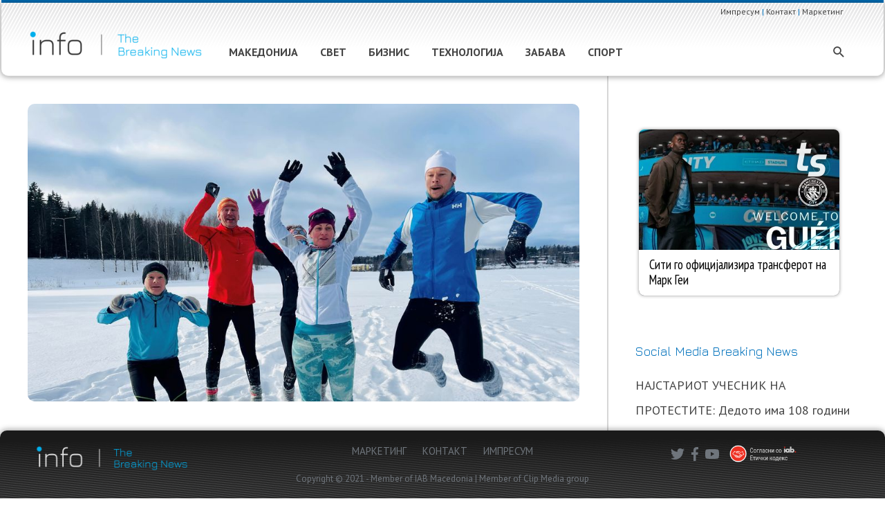

--- FILE ---
content_type: text/html; charset=UTF-8
request_url: https://info.mk/zabava/%D0%B2%D0%B8%D0%B4%D0%B5%D0%BE-%D0%BD%D0%BE%D0%B2-%D0%B7%D0%B8%D0%BC%D1%81%D0%BA%D0%B8-%D1%82%D1%80%D0%B5%D0%BD%D0%B4-%D0%B2%D0%BE-%D1%84%D0%B8%D0%BD%D1%81%D0%BA%D0%B0-%D1%82%D1%80%D1%87%D0%B0/
body_size: 55639
content:
<!DOCTYPE html>
<html lang="mk-MK" xmlns:og="http://opengraphprotocol.org/schema/" xmlns:fb="http://www.facebook.com/2008/fbml">
<head>
<meta charset="UTF-8">
<meta name="viewport" content="width=device-width, initial-scale=1">
<link rel="profile" href="https://gmpg.org/xfn/11">


	<!-- This site is optimized with the Yoast SEO plugin v15.0 - https://yoast.com/wordpress/plugins/seo/ -->
	<title>(Видео) Нов зимски тренд во Финска - трчање по снег во чорапи - info.mk</title>
	<meta name="robots" content="index, follow, max-snippet:-1, max-image-preview:large, max-video-preview:-1" />
	<link rel="canonical" href="https://info.mk/zabava/видео-нов-зимски-тренд-во-финска-трча/" />
	<meta name="twitter:card" content="summary_large_image" />
	<meta name="twitter:title" content="(Видео) Нов зимски тренд во Финска - трчање по снег во чорапи - info.mk" />
	<meta name="twitter:description" content="Финците ги избегнуваат собирите на затворено за време на пандемијата, но тоа не значи дека ги напуштија здравите навики, напротив, најдоа нови начини да ги практикуваат. Интересен тренд што неодамна го &hellip;  пред 5 години" />
	<meta name="twitter:image" content="https://reporter.mk/wp-content/uploads/2021/02/EuSQ4HaXAAA114y.jpg" />
	<script type="application/ld+json" class="yoast-schema-graph">{"@context":"https://schema.org","@graph":[{"@type":"Organization","@id":"https://info.mk/#organization","name":"info.mk","url":"https://info.mk/","sameAs":[],"logo":{"@type":"ImageObject","@id":"https://info.mk/#logo","inLanguage":"mk-MK","url":"https://info.mk/wp-content/uploads/2020/09/info_logo_new.svg","caption":"info.mk"},"image":{"@id":"https://info.mk/#logo"}},{"@type":"WebSite","@id":"https://info.mk/#website","url":"https://info.mk/","name":"info.mk","description":"The Breaking News","publisher":{"@id":"https://info.mk/#organization"},"potentialAction":[{"@type":"SearchAction","target":"https://info.mk/?s={search_term_string}","query-input":"required name=search_term_string"}],"inLanguage":"mk-MK"},{"@type":"ImageObject","@id":"https://info.mk/zabava/%d0%b2%d0%b8%d0%b4%d0%b5%d0%be-%d0%bd%d0%be%d0%b2-%d0%b7%d0%b8%d0%bc%d1%81%d0%ba%d0%b8-%d1%82%d1%80%d0%b5%d0%bd%d0%b4-%d0%b2%d0%be-%d1%84%d0%b8%d0%bd%d1%81%d0%ba%d0%b0-%d1%82%d1%80%d1%87%d0%b0/#primaryimage","inLanguage":"mk-MK","url":"https://info.mk/wp-content/uploads/2021/02/\u0412\u0438\u0434\u0435\u043e-\u041d\u043e\u0432-\u0437\u0438\u043c\u0441\u043a\u0438-\u0442\u0440\u0435\u043d\u0434-\u0432\u043e-\u0424\u0438\u043d\u0441\u043a\u0430-\u0442\u0440\u0447\u0430\u045a\u0435-\u043f\u043e-\u0441\u043d\u0435\u0433.jpg","width":1000,"height":750,"caption":"(\u0412\u0438\u0434\u0435\u043e) \u041d\u043e\u0432 \u0437\u0438\u043c\u0441\u043a\u0438 \u0442\u0440\u0435\u043d\u0434 \u0432\u043e \u0424\u0438\u043d\u0441\u043a\u0430 - \u0442\u0440\u0447\u0430\u045a\u0435 \u043f\u043e \u0441\u043d\u0435\u0433 \u0432\u043e \u0447\u043e\u0440\u0430\u043f\u0438"},{"@type":"WebPage","@id":"https://info.mk/zabava/%d0%b2%d0%b8%d0%b4%d0%b5%d0%be-%d0%bd%d0%be%d0%b2-%d0%b7%d0%b8%d0%bc%d1%81%d0%ba%d0%b8-%d1%82%d1%80%d0%b5%d0%bd%d0%b4-%d0%b2%d0%be-%d1%84%d0%b8%d0%bd%d1%81%d0%ba%d0%b0-%d1%82%d1%80%d1%87%d0%b0/#webpage","url":"https://info.mk/zabava/%d0%b2%d0%b8%d0%b4%d0%b5%d0%be-%d0%bd%d0%be%d0%b2-%d0%b7%d0%b8%d0%bc%d1%81%d0%ba%d0%b8-%d1%82%d1%80%d0%b5%d0%bd%d0%b4-%d0%b2%d0%be-%d1%84%d0%b8%d0%bd%d1%81%d0%ba%d0%b0-%d1%82%d1%80%d1%87%d0%b0/","name":"(\u0412\u0438\u0434\u0435\u043e) \u041d\u043e\u0432 \u0437\u0438\u043c\u0441\u043a\u0438 \u0442\u0440\u0435\u043d\u0434 \u0432\u043e \u0424\u0438\u043d\u0441\u043a\u0430 - \u0442\u0440\u0447\u0430\u045a\u0435 \u043f\u043e \u0441\u043d\u0435\u0433 \u0432\u043e \u0447\u043e\u0440\u0430\u043f\u0438 - info.mk","isPartOf":{"@id":"https://info.mk/#website"},"primaryImageOfPage":{"@id":"https://info.mk/zabava/%d0%b2%d0%b8%d0%b4%d0%b5%d0%be-%d0%bd%d0%be%d0%b2-%d0%b7%d0%b8%d0%bc%d1%81%d0%ba%d0%b8-%d1%82%d1%80%d0%b5%d0%bd%d0%b4-%d0%b2%d0%be-%d1%84%d0%b8%d0%bd%d1%81%d0%ba%d0%b0-%d1%82%d1%80%d1%87%d0%b0/#primaryimage"},"datePublished":"2021-02-22T07:00:05+00:00","dateModified":"2021-02-22T07:00:05+00:00","inLanguage":"mk-MK","potentialAction":[{"@type":"ReadAction","target":["https://info.mk/zabava/%d0%b2%d0%b8%d0%b4%d0%b5%d0%be-%d0%bd%d0%be%d0%b2-%d0%b7%d0%b8%d0%bc%d1%81%d0%ba%d0%b8-%d1%82%d1%80%d0%b5%d0%bd%d0%b4-%d0%b2%d0%be-%d1%84%d0%b8%d0%bd%d1%81%d0%ba%d0%b0-%d1%82%d1%80%d1%87%d0%b0/"]}]},{"@type":["Article","NewsArticle"],"@id":"https://info.mk/zabava/%d0%b2%d0%b8%d0%b4%d0%b5%d0%be-%d0%bd%d0%be%d0%b2-%d0%b7%d0%b8%d0%bc%d1%81%d0%ba%d0%b8-%d1%82%d1%80%d0%b5%d0%bd%d0%b4-%d0%b2%d0%be-%d1%84%d0%b8%d0%bd%d1%81%d0%ba%d0%b0-%d1%82%d1%80%d1%87%d0%b0/#article","isPartOf":{"@id":"https://info.mk/zabava/%d0%b2%d0%b8%d0%b4%d0%b5%d0%be-%d0%bd%d0%be%d0%b2-%d0%b7%d0%b8%d0%bc%d1%81%d0%ba%d0%b8-%d1%82%d1%80%d0%b5%d0%bd%d0%b4-%d0%b2%d0%be-%d1%84%d0%b8%d0%bd%d1%81%d0%ba%d0%b0-%d1%82%d1%80%d1%87%d0%b0/#webpage"},"author":{"@id":"https://info.mk/#/schema/person/9ae34f7eb77383e10dbd0d3a3f58b9bd"},"headline":"(\u0412\u0438\u0434\u0435\u043e) \u041d\u043e\u0432 \u0437\u0438\u043c\u0441\u043a\u0438 \u0442\u0440\u0435\u043d\u0434 \u0432\u043e \u0424\u0438\u043d\u0441\u043a\u0430 &#8211; \u0442\u0440\u0447\u0430\u045a\u0435 \u043f\u043e \u0441\u043d\u0435\u0433 \u0432\u043e \u0447\u043e\u0440\u0430\u043f\u0438","datePublished":"2021-02-22T07:00:05+00:00","dateModified":"2021-02-22T07:00:05+00:00","mainEntityOfPage":{"@id":"https://info.mk/zabava/%d0%b2%d0%b8%d0%b4%d0%b5%d0%be-%d0%bd%d0%be%d0%b2-%d0%b7%d0%b8%d0%bc%d1%81%d0%ba%d0%b8-%d1%82%d1%80%d0%b5%d0%bd%d0%b4-%d0%b2%d0%be-%d1%84%d0%b8%d0%bd%d1%81%d0%ba%d0%b0-%d1%82%d1%80%d1%87%d0%b0/#webpage"},"publisher":{"@id":"https://info.mk/#organization"},"image":{"@id":"https://info.mk/zabava/%d0%b2%d0%b8%d0%b4%d0%b5%d0%be-%d0%bd%d0%be%d0%b2-%d0%b7%d0%b8%d0%bc%d1%81%d0%ba%d0%b8-%d1%82%d1%80%d0%b5%d0%bd%d0%b4-%d0%b2%d0%be-%d1%84%d0%b8%d0%bd%d1%81%d0%ba%d0%b0-%d1%82%d1%80%d1%87%d0%b0/#primaryimage"},"articleSection":"\u0417\u0410\u0411\u0410\u0412\u0410","inLanguage":"mk-MK"},{"@type":"Person","@id":"https://info.mk/#/schema/person/9ae34f7eb77383e10dbd0d3a3f58b9bd","name":"admin","image":{"@type":"ImageObject","@id":"https://info.mk/#personlogo","inLanguage":"mk-MK","url":"https://secure.gravatar.com/avatar/7bce6797a7f390279cad6c1a75572ee9?s=96&d=mm&r=g","caption":"admin"}}]}</script>
	<!-- / Yoast SEO plugin. -->


<link rel='dns-prefetch' href='//static.addtoany.com' />
<link rel='dns-prefetch' href='//fonts.googleapis.com' />
<link rel='dns-prefetch' href='//s.w.org' />
<link rel="alternate" type="application/rss+xml" title="info.mk &raquo; Фид" href="https://info.mk/feed/" />
<meta property="og:title" content="(Видео) Нов зимски тренд во Финска &#8211; трчање по снег во чорапи"/><meta property="og:type" content="article"/><meta property="og:url" content="https://info.mk/zabava/%d0%b2%d0%b8%d0%b4%d0%b5%d0%be-%d0%bd%d0%be%d0%b2-%d0%b7%d0%b8%d0%bc%d1%81%d0%ba%d0%b8-%d1%82%d1%80%d0%b5%d0%bd%d0%b4-%d0%b2%d0%be-%d1%84%d0%b8%d0%bd%d1%81%d0%ba%d0%b0-%d1%82%d1%80%d1%87%d0%b0/"/><meta property="og:description" content="Финците ги избегнуваат собирите на затворено за време на пандемијата, но тоа не значи дека ги напуштија здравите навики, напротив, најдоа нови начини да ги практикуваат. Интересен тренд што неодамна го &hellip;   пред 5 години"/><meta property="og:site_name" content="info.mk"/><meta property="og:image" content="https://info.mk/wp-content/uploads/2021/02/Видео-Нов-зимски-тренд-во-Финска-трчање-по-снег.jpg"/>
		<script>
			window._wpemojiSettings = {"baseUrl":"https:\/\/s.w.org\/images\/core\/emoji\/12.0.0-1\/72x72\/","ext":".png","svgUrl":"https:\/\/s.w.org\/images\/core\/emoji\/12.0.0-1\/svg\/","svgExt":".svg","source":{"concatemoji":"https:\/\/info.mk\/wp-includes\/js\/wp-emoji-release.min.js?ver=5.4.18"}};
			/*! This file is auto-generated */
			!function(e,a,t){var n,r,o,i=a.createElement("canvas"),p=i.getContext&&i.getContext("2d");function s(e,t){var a=String.fromCharCode;p.clearRect(0,0,i.width,i.height),p.fillText(a.apply(this,e),0,0);e=i.toDataURL();return p.clearRect(0,0,i.width,i.height),p.fillText(a.apply(this,t),0,0),e===i.toDataURL()}function c(e){var t=a.createElement("script");t.src=e,t.defer=t.type="text/javascript",a.getElementsByTagName("head")[0].appendChild(t)}for(o=Array("flag","emoji"),t.supports={everything:!0,everythingExceptFlag:!0},r=0;r<o.length;r++)t.supports[o[r]]=function(e){if(!p||!p.fillText)return!1;switch(p.textBaseline="top",p.font="600 32px Arial",e){case"flag":return s([127987,65039,8205,9895,65039],[127987,65039,8203,9895,65039])?!1:!s([55356,56826,55356,56819],[55356,56826,8203,55356,56819])&&!s([55356,57332,56128,56423,56128,56418,56128,56421,56128,56430,56128,56423,56128,56447],[55356,57332,8203,56128,56423,8203,56128,56418,8203,56128,56421,8203,56128,56430,8203,56128,56423,8203,56128,56447]);case"emoji":return!s([55357,56424,55356,57342,8205,55358,56605,8205,55357,56424,55356,57340],[55357,56424,55356,57342,8203,55358,56605,8203,55357,56424,55356,57340])}return!1}(o[r]),t.supports.everything=t.supports.everything&&t.supports[o[r]],"flag"!==o[r]&&(t.supports.everythingExceptFlag=t.supports.everythingExceptFlag&&t.supports[o[r]]);t.supports.everythingExceptFlag=t.supports.everythingExceptFlag&&!t.supports.flag,t.DOMReady=!1,t.readyCallback=function(){t.DOMReady=!0},t.supports.everything||(n=function(){t.readyCallback()},a.addEventListener?(a.addEventListener("DOMContentLoaded",n,!1),e.addEventListener("load",n,!1)):(e.attachEvent("onload",n),a.attachEvent("onreadystatechange",function(){"complete"===a.readyState&&t.readyCallback()})),(n=t.source||{}).concatemoji?c(n.concatemoji):n.wpemoji&&n.twemoji&&(c(n.twemoji),c(n.wpemoji)))}(window,document,window._wpemojiSettings);
		</script>
		<style>
img.wp-smiley,
img.emoji {
	display: inline !important;
	border: none !important;
	box-shadow: none !important;
	height: 1em !important;
	width: 1em !important;
	margin: 0 .07em !important;
	vertical-align: -0.1em !important;
	background: none !important;
	padding: 0 !important;
}
</style>
	<link rel='stylesheet' id='astra-theme-css-css'  href='https://info.mk/wp-content/themes/astra/assets/css/minified/style.min.css?ver=2.5.5' media='all' />
<style id='astra-theme-css-inline-css'>
html{font-size:112.5%;}a,.page-title{color:#0071bc;}a:hover,a:focus{color:#0071bc;}body,button,input,select,textarea,.ast-button,.ast-custom-button{font-family:'PT Sans',sans-serif;font-weight:400;font-size:18px;font-size:1rem;line-height:1.3;}blockquote{color:#2c2c2c;}h1,.entry-content h1,h2,.entry-content h2,h3,.entry-content h3,h4,.entry-content h4,h5,.entry-content h5,h6,.entry-content h6,.site-title,.site-title a{font-family:'Fira Sans',sans-serif;font-weight:500;}.site-title{font-size:35px;font-size:1.9444444444444rem;}header .site-logo-img .custom-logo-link img{max-width:255px;}.astra-logo-svg{width:255px;}.ast-archive-description .ast-archive-title{font-size:20px;font-size:1.1111111111111rem;}.site-header .site-description{font-size:15px;font-size:0.83333333333333rem;}.entry-title{font-size:25px;font-size:1.3888888888889rem;}.comment-reply-title{font-size:29px;font-size:1.6111111111111rem;}.ast-comment-list #cancel-comment-reply-link{font-size:18px;font-size:1rem;}h1,.entry-content h1{font-size:40px;font-size:2.2222222222222rem;font-family:'Fira Sans',sans-serif;}h2,.entry-content h2{font-size:22px;font-size:1.2222222222222rem;font-family:'Fira Sans',sans-serif;line-height:1.1;}h3,.entry-content h3{font-size:25px;font-size:1.3888888888889rem;font-family:'Fira Sans',sans-serif;}h4,.entry-content h4{font-size:20px;font-size:1.1111111111111rem;}h5,.entry-content h5{font-size:18px;font-size:1rem;}h6,.entry-content h6{font-size:15px;font-size:0.83333333333333rem;}.ast-single-post .entry-title,.page-title{font-size:28px;font-size:1.5555555555556rem;}#secondary,#secondary button,#secondary input,#secondary select,#secondary textarea{font-size:18px;font-size:1rem;}::selection{background-color:#0071bc;color:#ffffff;}body,h1,.entry-title a,.entry-content h1,h2,.entry-content h2,h3,.entry-content h3,h4,.entry-content h4,h5,.entry-content h5,h6,.entry-content h6,.wc-block-grid__product-title{color:#777777;}.tagcloud a:hover,.tagcloud a:focus,.tagcloud a.current-item{color:#ffffff;border-color:#0071bc;background-color:#0071bc;}.main-header-menu .menu-link,.ast-header-custom-item a{color:#777777;}.main-header-menu .menu-item:hover > .menu-link,.main-header-menu .menu-item:hover > .ast-menu-toggle,.main-header-menu .ast-masthead-custom-menu-items a:hover,.main-header-menu .menu-item.focus > .menu-link,.main-header-menu .menu-item.focus > .ast-menu-toggle,.main-header-menu .current-menu-item > .menu-link,.main-header-menu .current-menu-ancestor > .menu-link,.main-header-menu .current-menu-item > .ast-menu-toggle,.main-header-menu .current-menu-ancestor > .ast-menu-toggle{color:#0071bc;}input:focus,input[type="text"]:focus,input[type="email"]:focus,input[type="url"]:focus,input[type="password"]:focus,input[type="reset"]:focus,input[type="search"]:focus,textarea:focus{border-color:#0071bc;}input[type="radio"]:checked,input[type=reset],input[type="checkbox"]:checked,input[type="checkbox"]:hover:checked,input[type="checkbox"]:focus:checked,input[type=range]::-webkit-slider-thumb{border-color:#0071bc;background-color:#0071bc;box-shadow:none;}.site-footer a:hover + .post-count,.site-footer a:focus + .post-count{background:#0071bc;border-color:#0071bc;}.footer-adv .footer-adv-overlay{border-top-style:solid;border-top-color:#7a7a7a;}.footer-adv-overlay{background-color:#000000;}.ast-comment-meta{line-height:1.666666667;font-size:15px;font-size:0.83333333333333rem;}.single .nav-links .nav-previous,.single .nav-links .nav-next,.single .ast-author-details .author-title,.ast-comment-meta{color:#0071bc;}.entry-meta,.entry-meta *{line-height:1.45;color:#0071bc;}.entry-meta a:hover,.entry-meta a:hover *,.entry-meta a:focus,.entry-meta a:focus *{color:#0071bc;}.ast-404-layout-1 .ast-404-text{font-size:200px;font-size:11.111111111111rem;}.widget-title{font-size:25px;font-size:1.3888888888889rem;color:#777777;}#cat option,.secondary .calendar_wrap thead a,.secondary .calendar_wrap thead a:visited{color:#0071bc;}.secondary .calendar_wrap #today,.ast-progress-val span{background:#0071bc;}.secondary a:hover + .post-count,.secondary a:focus + .post-count{background:#0071bc;border-color:#0071bc;}.calendar_wrap #today > a{color:#ffffff;}.ast-pagination a,.page-links .page-link,.single .post-navigation a{color:#0071bc;}.ast-pagination a:hover,.ast-pagination a:focus,.ast-pagination > span:hover:not(.dots),.ast-pagination > span.current,.page-links > .page-link,.page-links .page-link:hover,.post-navigation a:hover{color:#0071bc;}.ast-header-break-point .ast-mobile-menu-buttons-minimal.menu-toggle{background:transparent;color:#999999;}.ast-header-break-point .ast-mobile-menu-buttons-outline.menu-toggle{background:transparent;border:1px solid #999999;color:#999999;}.ast-header-break-point .ast-mobile-menu-buttons-fill.menu-toggle{background:#999999;color:#000000;}@media (min-width:1200px){.ast-separate-container.ast-right-sidebar .entry-content .wp-block-image.alignfull,.ast-separate-container.ast-left-sidebar .entry-content .wp-block-image.alignfull,.ast-separate-container.ast-right-sidebar .entry-content .wp-block-cover.alignfull,.ast-separate-container.ast-left-sidebar .entry-content .wp-block-cover.alignfull{margin-left:-6.67em;margin-right:-6.67em;max-width:unset;width:unset;}.ast-separate-container.ast-right-sidebar .entry-content .wp-block-image.alignwide,.ast-separate-container.ast-left-sidebar .entry-content .wp-block-image.alignwide,.ast-separate-container.ast-right-sidebar .entry-content .wp-block-cover.alignwide,.ast-separate-container.ast-left-sidebar .entry-content .wp-block-cover.alignwide{margin-left:-20px;margin-right:-20px;max-width:unset;width:unset;}.wp-block-group .has-background{padding:20px;}}@media (max-width:921px){#secondary.secondary{padding-top:0;}.ast-separate-container .ast-article-post,.ast-separate-container .ast-article-single{padding:1.5em 2.14em;}.ast-separate-container #primary,.ast-separate-container #secondary{padding:1.5em 0;}.ast-separate-container.ast-right-sidebar #secondary{padding-left:1em;padding-right:1em;}.ast-separate-container.ast-two-container #secondary{padding-left:0;padding-right:0;}.ast-page-builder-template .entry-header #secondary{margin-top:1.5em;}.ast-page-builder-template #secondary{margin-top:1.5em;}#primary,#secondary{padding:1.5em 0;margin:0;}.ast-left-sidebar #content > .ast-container{display:flex;flex-direction:column-reverse;width:100%;}.ast-author-box img.avatar{margin:20px 0 0 0;}.ast-pagination{padding-top:1.5em;text-align:center;}.ast-pagination .next.page-numbers{display:inherit;float:none;}}@media (max-width:921px){.ast-page-builder-template.ast-left-sidebar #secondary{padding-right:20px;}.ast-page-builder-template.ast-right-sidebar #secondary{padding-left:20px;}.ast-right-sidebar #primary{padding-right:0;}.ast-right-sidebar #secondary{padding-left:0;}.ast-left-sidebar #primary{padding-left:0;}.ast-left-sidebar #secondary{padding-right:0;}.ast-pagination .prev.page-numbers{padding-left:.5em;}.ast-pagination .next.page-numbers{padding-right:.5em;}}@media (min-width:922px){.ast-separate-container.ast-right-sidebar #primary,.ast-separate-container.ast-left-sidebar #primary{border:0;}.ast-separate-container.ast-right-sidebar #secondary,.ast-separate-container.ast-left-sidebar #secondary{border:0;margin-left:auto;margin-right:auto;}.ast-separate-container.ast-two-container #secondary .widget:last-child{margin-bottom:0;}.ast-separate-container .ast-comment-list li .comment-respond{padding-left:2.66666em;padding-right:2.66666em;}.ast-author-box{-js-display:flex;display:flex;}.ast-author-bio{flex:1;}.error404.ast-separate-container #primary,.search-no-results.ast-separate-container #primary{margin-bottom:4em;}}@media (min-width:922px){.ast-right-sidebar #primary{border-right:1px solid #eee;}.ast-right-sidebar #secondary{border-left:1px solid #eee;margin-left:-1px;}.ast-left-sidebar #primary{border-left:1px solid #eee;}.ast-left-sidebar #secondary{border-right:1px solid #eee;margin-right:-1px;}.ast-separate-container.ast-two-container.ast-right-sidebar #secondary{padding-left:30px;padding-right:0;}.ast-separate-container.ast-two-container.ast-left-sidebar #secondary{padding-right:30px;padding-left:0;}}.wp-block-button .wp-block-button__link,{color:#ffffff;}.wp-block-button .wp-block-button__link{border-style:solid;border-top-width:0;border-right-width:0;border-left-width:0;border-bottom-width:0;border-color:#0071bc;background-color:#0071bc;color:#ffffff;font-family:inherit;font-weight:inherit;line-height:1;border-radius:2px;padding-top:10px;padding-right:40px;padding-bottom:10px;padding-left:40px;}.wp-block-button .wp-block-button__link:hover,.wp-block-button .wp-block-button__link:focus{color:#ffffff;background-color:#0071bc;border-color:#0071bc;}.elementor-widget-heading h2.elementor-heading-title{line-height:1.1;}.menu-toggle,button,.ast-button,.ast-custom-button,.button,input#submit,input[type="button"],input[type="submit"],input[type="reset"]{border-style:solid;border-top-width:0;border-right-width:0;border-left-width:0;border-bottom-width:0;color:#ffffff;border-color:#0071bc;background-color:#0071bc;border-radius:2px;padding-top:10px;padding-right:40px;padding-bottom:10px;padding-left:40px;font-family:inherit;font-weight:inherit;line-height:1;}button:focus,.menu-toggle:hover,button:hover,.ast-button:hover,.button:hover,input[type=reset]:hover,input[type=reset]:focus,input#submit:hover,input#submit:focus,input[type="button"]:hover,input[type="button"]:focus,input[type="submit"]:hover,input[type="submit"]:focus{color:#ffffff;background-color:#0071bc;border-color:#0071bc;}@media (min-width:921px){.ast-container{max-width:100%;}}@media (min-width:544px){.ast-container{max-width:100%;}}@media (max-width:544px){.ast-separate-container .ast-article-post,.ast-separate-container .ast-article-single{padding:1.5em 1em;}.ast-separate-container #content .ast-container{padding-left:0.54em;padding-right:0.54em;}.ast-separate-container #secondary{padding-top:0;}.ast-separate-container.ast-two-container #secondary .widget{margin-bottom:1.5em;padding-left:1em;padding-right:1em;}.ast-separate-container .comments-count-wrapper{padding:1.5em 1em;}.ast-separate-container .ast-comment-list li.depth-1{padding:1.5em 1em;margin-bottom:1.5em;}.ast-separate-container .ast-comment-list .bypostauthor{padding:.5em;}.ast-separate-container .ast-archive-description{padding:1.5em 1em;}.ast-search-menu-icon.ast-dropdown-active .search-field{width:170px;}.ast-separate-container .comment-respond{padding:1.5em 1em;}}@media (max-width:544px){.ast-comment-list .children{margin-left:0.66666em;}.ast-separate-container .ast-comment-list .bypostauthor li{padding:0 0 0 .5em;}}@media (max-width:921px){.ast-mobile-header-stack .main-header-bar .ast-search-menu-icon{display:inline-block;}.ast-header-break-point.ast-header-custom-item-outside .ast-mobile-header-stack .main-header-bar .ast-search-icon{margin:0;}.ast-comment-avatar-wrap img{max-width:2.5em;}.comments-area{margin-top:1.5em;}.ast-separate-container .comments-count-wrapper{padding:2em 2.14em;}.ast-separate-container .ast-comment-list li.depth-1{padding:1.5em 2.14em;}.ast-separate-container .comment-respond{padding:2em 2.14em;}}@media (max-width:921px){.ast-header-break-point .main-header-bar .ast-search-menu-icon.slide-search .search-form{right:0;}.ast-header-break-point .ast-mobile-header-stack .main-header-bar .ast-search-menu-icon.slide-search .search-form{right:-1em;}.ast-comment-avatar-wrap{margin-right:0.5em;}}@media (min-width:545px){.ast-page-builder-template .comments-area,.single.ast-page-builder-template .entry-header,.single.ast-page-builder-template .post-navigation{max-width:1240px;margin-left:auto;margin-right:auto;}}@media (max-width:921px){.ast-archive-description .ast-archive-title{font-size:40px;}.entry-title{font-size:30px;}h1,.entry-content h1{font-size:30px;}h2,.entry-content h2{font-size:25px;}h3,.entry-content h3{font-size:20px;}.ast-single-post .entry-title,.page-title{font-size:30px;}}@media (max-width:544px){.comment-reply-title{font-size:31px;font-size:1.6315789473684rem;}.ast-comment-meta{font-size:16px;font-size:0.84210526315789rem;}.widget-title{font-size:27px;font-size:1.4210526315789rem;}body,button,input,select,textarea,.ast-button,.ast-custom-button{font-size:19px;font-size:1.0555555555556rem;}.ast-comment-list #cancel-comment-reply-link{font-size:19px;font-size:1.0555555555556rem;}#secondary,#secondary button,#secondary input,#secondary select,#secondary textarea{font-size:19px;font-size:1.0555555555556rem;}.ast-archive-description .ast-archive-title{font-size:18px;}.entry-title{font-size:30px;}h1,.entry-content h1{font-size:30px;}h2,.entry-content h2{font-size:20px;}h3,.entry-content h3{font-size:20px;}.ast-single-post .entry-title,.page-title{font-size:26px;}.ast-header-break-point .site-branding img,.ast-header-break-point #masthead .site-logo-img .custom-logo-link img{max-width:255px;}.astra-logo-svg{width:255px;}.ast-header-break-point .site-logo-img .custom-mobile-logo-link img{max-width:255px;}}@media (max-width:921px){html{font-size:102.6%;}}@media (max-width:544px){html{font-size:112.5%;}}@media (min-width:922px){.ast-container{max-width:1240px;}}@font-face {font-family: "Astra";src: url(https://info.mk/wp-content/themes/astra/assets/fonts/astra.woff) format("woff"),url(https://info.mk/wp-content/themes/astra/assets/fonts/astra.ttf) format("truetype"),url(https://info.mk/wp-content/themes/astra/assets/fonts/astra.svg#astra) format("svg");font-weight: normal;font-style: normal;font-display: fallback;}@media (max-width:1000px) {.main-header-bar .main-header-bar-navigation{display:none;}}.ast-desktop .main-header-menu.submenu-with-border .sub-menu,.ast-desktop .main-header-menu.submenu-with-border .astra-full-megamenu-wrapper{border-color:#0071bc;}.ast-desktop .main-header-menu.submenu-with-border .sub-menu{border-top-width:2px;border-right-width:0px;border-left-width:0px;border-bottom-width:0px;border-style:solid;}.ast-desktop .main-header-menu.submenu-with-border .sub-menu .sub-menu{top:-2px;}.ast-desktop .main-header-menu.submenu-with-border .sub-menu .menu-link,.ast-desktop .main-header-menu.submenu-with-border .children .menu-link{border-bottom-width:0px;border-style:solid;border-color:#eaeaea;}@media (min-width:922px){.main-header-menu .sub-menu .menu-item.ast-left-align-sub-menu:hover > .sub-menu,.main-header-menu .sub-menu .menu-item.ast-left-align-sub-menu.focus > .sub-menu{margin-left:-0px;}}@media (max-width:920px){.ast-404-layout-1 .ast-404-text{font-size:100px;font-size:5.5555555555556rem;}}.ast-breadcrumbs .trail-browse,.ast-breadcrumbs .trail-items,.ast-breadcrumbs .trail-items li{display:inline-block;margin:0;padding:0;border:none;background:inherit;text-indent:0;}.ast-breadcrumbs .trail-browse{font-size:inherit;font-style:inherit;font-weight:inherit;color:inherit;}.ast-breadcrumbs .trail-items{list-style:none;}.trail-items li::after{padding:0 0.3em;content:"\00bb";}.trail-items li:last-of-type::after{display:none;}h1,.entry-content h1,h2,.entry-content h2,h3,.entry-content h3,h4,.entry-content h4,h5,.entry-content h5,h6,.entry-content h6{color:#444444;}.ast-header-break-point .main-header-bar{border-bottom-width:1px;}@media (min-width:922px){.main-header-bar{border-bottom-width:1px;}}@media (min-width:922px){#primary{width:70%;}#secondary{width:30%;}}.ast-safari-browser-less-than-11 .main-header-menu .menu-item,.ast-safari-browser-less-than-11 .main-header-bar .ast-masthead-custom-menu-items{display:block;}.main-header-menu .menu-item,.main-header-bar .ast-masthead-custom-menu-items{-js-display:flex;display:flex;-webkit-box-pack:center;-webkit-justify-content:center;-moz-box-pack:center;-ms-flex-pack:center;justify-content:center;-webkit-box-orient:vertical;-webkit-box-direction:normal;-webkit-flex-direction:column;-moz-box-orient:vertical;-moz-box-direction:normal;-ms-flex-direction:column;flex-direction:column;}.main-header-menu > .menu-item > .menu-link{height:100%;-webkit-box-align:center;-webkit-align-items:center;-moz-box-align:center;-ms-flex-align:center;align-items:center;-js-display:flex;display:flex;}.ast-primary-menu-disabled .main-header-bar .ast-masthead-custom-menu-items{flex:unset;}.ast-desktop .astra-menu-animation-slide-up>.menu-item>.astra-full-megamenu-wrapper,.ast-desktop .astra-menu-animation-slide-up>.menu-item>.sub-menu,.ast-desktop .astra-menu-animation-slide-up>.menu-item>.sub-menu .sub-menu{opacity:0;visibility:hidden;transform:translateY(.5em);transition:visibility .2s ease,transform .2s ease}.ast-desktop .astra-menu-animation-slide-up>.menu-item .menu-item.focus>.sub-menu,.ast-desktop .astra-menu-animation-slide-up>.menu-item .menu-item:hover>.sub-menu,.ast-desktop .astra-menu-animation-slide-up>.menu-item.focus>.astra-full-megamenu-wrapper,.ast-desktop .astra-menu-animation-slide-up>.menu-item.focus>.sub-menu,.ast-desktop .astra-menu-animation-slide-up>.menu-item:hover>.astra-full-megamenu-wrapper,.ast-desktop .astra-menu-animation-slide-up>.menu-item:hover>.sub-menu{opacity:1;visibility:visible;transform:translateY(0);transition:opacity .2s ease,visibility .2s ease,transform .2s ease}.ast-desktop .astra-menu-animation-slide-up>.full-width-mega.menu-item.focus>.astra-full-megamenu-wrapper,.ast-desktop .astra-menu-animation-slide-up>.full-width-mega.menu-item:hover>.astra-full-megamenu-wrapper{-js-display:flex;display:flex}.ast-desktop .astra-menu-animation-slide-down>.menu-item>.astra-full-megamenu-wrapper,.ast-desktop .astra-menu-animation-slide-down>.menu-item>.sub-menu,.ast-desktop .astra-menu-animation-slide-down>.menu-item>.sub-menu .sub-menu{opacity:0;visibility:hidden;transform:translateY(-.5em);transition:visibility .2s ease,transform .2s ease}.ast-desktop .astra-menu-animation-slide-down>.menu-item .menu-item.focus>.sub-menu,.ast-desktop .astra-menu-animation-slide-down>.menu-item .menu-item:hover>.sub-menu,.ast-desktop .astra-menu-animation-slide-down>.menu-item.focus>.astra-full-megamenu-wrapper,.ast-desktop .astra-menu-animation-slide-down>.menu-item.focus>.sub-menu,.ast-desktop .astra-menu-animation-slide-down>.menu-item:hover>.astra-full-megamenu-wrapper,.ast-desktop .astra-menu-animation-slide-down>.menu-item:hover>.sub-menu{opacity:1;visibility:visible;transform:translateY(0);transition:opacity .2s ease,visibility .2s ease,transform .2s ease}.ast-desktop .astra-menu-animation-slide-down>.full-width-mega.menu-item.focus>.astra-full-megamenu-wrapper,.ast-desktop .astra-menu-animation-slide-down>.full-width-mega.menu-item:hover>.astra-full-megamenu-wrapper{-js-display:flex;display:flex}.ast-desktop .astra-menu-animation-fade>.menu-item>.astra-full-megamenu-wrapper,.ast-desktop .astra-menu-animation-fade>.menu-item>.sub-menu,.ast-desktop .astra-menu-animation-fade>.menu-item>.sub-menu .sub-menu{opacity:0;visibility:hidden;transition:opacity ease-in-out .3s}.ast-desktop .astra-menu-animation-fade>.menu-item .menu-item.focus>.sub-menu,.ast-desktop .astra-menu-animation-fade>.menu-item .menu-item:hover>.sub-menu,.ast-desktop .astra-menu-animation-fade>.menu-item.focus>.astra-full-megamenu-wrapper,.ast-desktop .astra-menu-animation-fade>.menu-item.focus>.sub-menu,.ast-desktop .astra-menu-animation-fade>.menu-item:hover>.astra-full-megamenu-wrapper,.ast-desktop .astra-menu-animation-fade>.menu-item:hover>.sub-menu{opacity:1;visibility:visible;transition:opacity ease-in-out .3s}.ast-desktop .astra-menu-animation-fade>.full-width-mega.menu-item.focus>.astra-full-megamenu-wrapper,.ast-desktop .astra-menu-animation-fade>.full-width-mega.menu-item:hover>.astra-full-megamenu-wrapper{-js-display:flex;display:flex}
</style>
<link rel='stylesheet' id='astra-google-fonts-css'  href='//fonts.googleapis.com/css?family=PT+Sans%3A400%2C700%7CFira+Sans%3A500%2C300%2C700%7CMerriweather%3A400%7CJura%3A500&#038;display=fallback&#038;ver=2.5.5' media='all' />
<link rel='stylesheet' id='wp-block-library-css'  href='https://info.mk/wp-includes/css/dist/block-library/style.min.css?ver=5.4.18' media='all' />
<link rel='stylesheet' id='wp_automatic_gallery_style-css'  href='https://info.mk/wp-content/plugins/wp-automatic/css/wp-automatic.css?ver=1.0.0' media='all' />
<link rel='stylesheet' id='astra-addon-css-css'  href='https://info.mk/wp-content/uploads/astra-addon/astra-addon-67e121f39d6dd3-42090354.css?ver=2.6.4' media='all' />
<style id='astra-addon-css-inline-css'>
#content:before{content:"921";position:absolute;overflow:hidden;opacity:0;visibility:hidden;}@media (max-width:921px){.single.ast-separate-container .ast-author-meta{padding:1.5em 2.14em;}.single .ast-author-meta .post-author-avatar{margin-bottom:1em;}.ast-separate-container .ast-grid-2 .ast-article-post,.ast-separate-container .ast-grid-3 .ast-article-post,.ast-separate-container .ast-grid-4 .ast-article-post{width:100%;}.blog-layout-1 .post-content,.blog-layout-1 .ast-blog-featured-section{float:none;}.ast-separate-container .ast-article-post.remove-featured-img-padding.has-post-thumbnail .blog-layout-1 .post-content .ast-blog-featured-section:first-child .square .posted-on{margin-top:0;}.ast-separate-container .ast-article-post.remove-featured-img-padding.has-post-thumbnail .blog-layout-1 .post-content .ast-blog-featured-section:first-child .circle .posted-on{margin-top:1em;}.ast-separate-container .ast-article-post.remove-featured-img-padding .blog-layout-1 .post-content .ast-blog-featured-section:first-child .post-thumb-img-content{margin-top:-1.5em;}.ast-separate-container .ast-article-post.remove-featured-img-padding .blog-layout-1 .post-thumb-img-content{margin-left:-2.14em;margin-right:-2.14em;}.ast-separate-container .ast-article-single.remove-featured-img-padding .single-layout-1 .entry-header .post-thumb-img-content:first-child{margin-top:-1.5em;}.ast-separate-container .ast-article-single.remove-featured-img-padding .single-layout-1 .post-thumb-img-content{margin-left:-2.14em;margin-right:-2.14em;}.ast-separate-container.ast-blog-grid-2 .ast-article-post.remove-featured-img-padding.has-post-thumbnail .blog-layout-1 .post-content .ast-blog-featured-section .square .posted-on,.ast-separate-container.ast-blog-grid-3 .ast-article-post.remove-featured-img-padding.has-post-thumbnail .blog-layout-1 .post-content .ast-blog-featured-section .square .posted-on,.ast-separate-container.ast-blog-grid-4 .ast-article-post.remove-featured-img-padding.has-post-thumbnail .blog-layout-1 .post-content .ast-blog-featured-section .square .posted-on{margin-left:-1.5em;margin-right:-1.5em;}.ast-separate-container.ast-blog-grid-2 .ast-article-post.remove-featured-img-padding.has-post-thumbnail .blog-layout-1 .post-content .ast-blog-featured-section .circle .posted-on,.ast-separate-container.ast-blog-grid-3 .ast-article-post.remove-featured-img-padding.has-post-thumbnail .blog-layout-1 .post-content .ast-blog-featured-section .circle .posted-on,.ast-separate-container.ast-blog-grid-4 .ast-article-post.remove-featured-img-padding.has-post-thumbnail .blog-layout-1 .post-content .ast-blog-featured-section .circle .posted-on{margin-left:-0.5em;margin-right:-0.5em;}.ast-separate-container.ast-blog-grid-2 .ast-article-post.remove-featured-img-padding.has-post-thumbnail .blog-layout-1 .post-content .ast-blog-featured-section:first-child .square .posted-on,.ast-separate-container.ast-blog-grid-3 .ast-article-post.remove-featured-img-padding.has-post-thumbnail .blog-layout-1 .post-content .ast-blog-featured-section:first-child .square .posted-on,.ast-separate-container.ast-blog-grid-4 .ast-article-post.remove-featured-img-padding.has-post-thumbnail .blog-layout-1 .post-content .ast-blog-featured-section:first-child .square .posted-on{margin-top:0;}.ast-separate-container.ast-blog-grid-2 .ast-article-post.remove-featured-img-padding.has-post-thumbnail .blog-layout-1 .post-content .ast-blog-featured-section:first-child .circle .posted-on,.ast-separate-container.ast-blog-grid-3 .ast-article-post.remove-featured-img-padding.has-post-thumbnail .blog-layout-1 .post-content .ast-blog-featured-section:first-child .circle .posted-on,.ast-separate-container.ast-blog-grid-4 .ast-article-post.remove-featured-img-padding.has-post-thumbnail .blog-layout-1 .post-content .ast-blog-featured-section:first-child .circle .posted-on{margin-top:1em;}.ast-separate-container.ast-blog-grid-2 .ast-article-post.remove-featured-img-padding .blog-layout-1 .post-content .ast-blog-featured-section:first-child .post-thumb-img-content,.ast-separate-container.ast-blog-grid-3 .ast-article-post.remove-featured-img-padding .blog-layout-1 .post-content .ast-blog-featured-section:first-child .post-thumb-img-content,.ast-separate-container.ast-blog-grid-4 .ast-article-post.remove-featured-img-padding .blog-layout-1 .post-content .ast-blog-featured-section:first-child .post-thumb-img-content{margin-top:-1.5em;}.ast-separate-container.ast-blog-grid-2 .ast-article-post.remove-featured-img-padding .blog-layout-1 .post-thumb-img-content,.ast-separate-container.ast-blog-grid-3 .ast-article-post.remove-featured-img-padding .blog-layout-1 .post-thumb-img-content,.ast-separate-container.ast-blog-grid-4 .ast-article-post.remove-featured-img-padding .blog-layout-1 .post-thumb-img-content{margin-left:-1.5em;margin-right:-1.5em;}.blog-layout-2{display:flex;flex-direction:column-reverse;}.ast-separate-container .blog-layout-3,.ast-separate-container .blog-layout-1{display:block;}.ast-plain-container .ast-grid-2 .ast-article-post,.ast-plain-container .ast-grid-3 .ast-article-post,.ast-plain-container .ast-grid-4 .ast-article-post,.ast-page-builder-template .ast-grid-2 .ast-article-post,.ast-page-builder-template .ast-grid-3 .ast-article-post,.ast-page-builder-template .ast-grid-4 .ast-article-post{width:100%;}}@media (max-width:921px){.ast-separate-container .ast-article-post.remove-featured-img-padding.has-post-thumbnail .blog-layout-1 .post-content .ast-blog-featured-section .square .posted-on{margin-top:0;margin-left:-2.14em;}.ast-separate-container .ast-article-post.remove-featured-img-padding.has-post-thumbnail .blog-layout-1 .post-content .ast-blog-featured-section .circle .posted-on{margin-top:0;margin-left:-1.14em;}}@media (min-width:922px){.single .ast-author-meta .ast-author-details{display:flex;}.ast-separate-container.ast-blog-grid-2 .ast-archive-description,.ast-separate-container.ast-blog-grid-3 .ast-archive-description,.ast-separate-container.ast-blog-grid-4 .ast-archive-description{margin-bottom:1.33333em;}.blog-layout-2.ast-no-thumb .post-content,.blog-layout-3.ast-no-thumb .post-content{width:calc(100% - 5.714285714em);}.blog-layout-2.ast-no-thumb.ast-no-date-box .post-content,.blog-layout-3.ast-no-thumb.ast-no-date-box .post-content{width:100%;}.ast-separate-container .ast-grid-2 .ast-article-post.ast-separate-posts,.ast-separate-container .ast-grid-3 .ast-article-post.ast-separate-posts,.ast-separate-container .ast-grid-4 .ast-article-post.ast-separate-posts{border-bottom:0;}.ast-separate-container .ast-grid-2 > .site-main > .ast-row,.ast-separate-container .ast-grid-3 > .site-main > .ast-row,.ast-separate-container .ast-grid-4 > .site-main > .ast-row{margin-left:-1em;margin-right:-1em;display:flex;flex-flow:row wrap;align-items:stretch;}.ast-separate-container .ast-grid-2 > .site-main > .ast-row:before,.ast-separate-container .ast-grid-2 > .site-main > .ast-row:after,.ast-separate-container .ast-grid-3 > .site-main > .ast-row:before,.ast-separate-container .ast-grid-3 > .site-main > .ast-row:after,.ast-separate-container .ast-grid-4 > .site-main > .ast-row:before,.ast-separate-container .ast-grid-4 > .site-main > .ast-row:after{flex-basis:0;width:0;}.ast-separate-container .ast-grid-2 .ast-article-post,.ast-separate-container .ast-grid-3 .ast-article-post,.ast-separate-container .ast-grid-4 .ast-article-post{display:flex;padding:0;}.ast-plain-container .ast-grid-2 > .site-main > .ast-row,.ast-plain-container .ast-grid-3 > .site-main > .ast-row,.ast-plain-container .ast-grid-4 > .site-main > .ast-row,.ast-page-builder-template .ast-grid-2 > .site-main > .ast-row,.ast-page-builder-template .ast-grid-3 > .site-main > .ast-row,.ast-page-builder-template .ast-grid-4 > .site-main > .ast-row{margin-left:-1em;margin-right:-1em;display:flex;flex-flow:row wrap;align-items:stretch;}.ast-plain-container .ast-grid-2 > .site-main > .ast-row:before,.ast-plain-container .ast-grid-2 > .site-main > .ast-row:after,.ast-plain-container .ast-grid-3 > .site-main > .ast-row:before,.ast-plain-container .ast-grid-3 > .site-main > .ast-row:after,.ast-plain-container .ast-grid-4 > .site-main > .ast-row:before,.ast-plain-container .ast-grid-4 > .site-main > .ast-row:after,.ast-page-builder-template .ast-grid-2 > .site-main > .ast-row:before,.ast-page-builder-template .ast-grid-2 > .site-main > .ast-row:after,.ast-page-builder-template .ast-grid-3 > .site-main > .ast-row:before,.ast-page-builder-template .ast-grid-3 > .site-main > .ast-row:after,.ast-page-builder-template .ast-grid-4 > .site-main > .ast-row:before,.ast-page-builder-template .ast-grid-4 > .site-main > .ast-row:after{flex-basis:0;width:0;}.ast-plain-container .ast-grid-2 .ast-article-post,.ast-plain-container .ast-grid-3 .ast-article-post,.ast-plain-container .ast-grid-4 .ast-article-post,.ast-page-builder-template .ast-grid-2 .ast-article-post,.ast-page-builder-template .ast-grid-3 .ast-article-post,.ast-page-builder-template .ast-grid-4 .ast-article-post{display:flex;}.ast-plain-container .ast-grid-2 .ast-article-post:last-child,.ast-plain-container .ast-grid-3 .ast-article-post:last-child,.ast-plain-container .ast-grid-4 .ast-article-post:last-child,.ast-page-builder-template .ast-grid-2 .ast-article-post:last-child,.ast-page-builder-template .ast-grid-3 .ast-article-post:last-child,.ast-page-builder-template .ast-grid-4 .ast-article-post:last-child{margin-bottom:2.5em;}}@media (min-width:922px){.single .post-author-avatar,.single .post-author-bio{float:left;clear:right;}.single .ast-author-meta .post-author-avatar{margin-right:1.33333em;}.single .ast-author-meta .about-author-title-wrapper,.single .ast-author-meta .post-author-bio{text-align:left;}.blog-layout-2 .post-content{padding-right:2em;}.blog-layout-2.ast-no-date-box.ast-no-thumb .post-content{padding-right:0;}.blog-layout-3 .post-content{padding-left:2em;}.blog-layout-3.ast-no-date-box.ast-no-thumb .post-content{padding-left:0;}.ast-separate-container .ast-grid-2 .ast-article-post.ast-separate-posts:nth-child(2n+0),.ast-separate-container .ast-grid-2 .ast-article-post.ast-separate-posts:nth-child(2n+1),.ast-separate-container .ast-grid-3 .ast-article-post.ast-separate-posts:nth-child(2n+0),.ast-separate-container .ast-grid-3 .ast-article-post.ast-separate-posts:nth-child(2n+1),.ast-separate-container .ast-grid-4 .ast-article-post.ast-separate-posts:nth-child(2n+0),.ast-separate-container .ast-grid-4 .ast-article-post.ast-separate-posts:nth-child(2n+1){padding:0 1em 0;}}@media (max-width:544px){.ast-separate-container .ast-article-post.remove-featured-img-padding.has-post-thumbnail .blog-layout-1 .post-content .ast-blog-featured-section:first-child .circle .posted-on{margin-top:0.5em;}.ast-separate-container .ast-article-post.remove-featured-img-padding .blog-layout-1 .post-thumb-img-content,.ast-separate-container .ast-article-single.remove-featured-img-padding .single-layout-1 .post-thumb-img-content,.ast-separate-container.ast-blog-grid-2 .ast-article-post.remove-featured-img-padding.has-post-thumbnail .blog-layout-1 .post-content .ast-blog-featured-section .square .posted-on,.ast-separate-container.ast-blog-grid-3 .ast-article-post.remove-featured-img-padding.has-post-thumbnail .blog-layout-1 .post-content .ast-blog-featured-section .square .posted-on,.ast-separate-container.ast-blog-grid-4 .ast-article-post.remove-featured-img-padding.has-post-thumbnail .blog-layout-1 .post-content .ast-blog-featured-section .square .posted-on{margin-left:-1em;margin-right:-1em;}.ast-separate-container.ast-blog-grid-2 .ast-article-post.remove-featured-img-padding.has-post-thumbnail .blog-layout-1 .post-content .ast-blog-featured-section .circle .posted-on,.ast-separate-container.ast-blog-grid-3 .ast-article-post.remove-featured-img-padding.has-post-thumbnail .blog-layout-1 .post-content .ast-blog-featured-section .circle .posted-on,.ast-separate-container.ast-blog-grid-4 .ast-article-post.remove-featured-img-padding.has-post-thumbnail .blog-layout-1 .post-content .ast-blog-featured-section .circle .posted-on{margin-left:-0.5em;margin-right:-0.5em;}.ast-separate-container.ast-blog-grid-2 .ast-article-post.remove-featured-img-padding.has-post-thumbnail .blog-layout-1 .post-content .ast-blog-featured-section:first-child .circle .posted-on,.ast-separate-container.ast-blog-grid-3 .ast-article-post.remove-featured-img-padding.has-post-thumbnail .blog-layout-1 .post-content .ast-blog-featured-section:first-child .circle .posted-on,.ast-separate-container.ast-blog-grid-4 .ast-article-post.remove-featured-img-padding.has-post-thumbnail .blog-layout-1 .post-content .ast-blog-featured-section:first-child .circle .posted-on{margin-top:0.5em;}.ast-separate-container.ast-blog-grid-2 .ast-article-post.remove-featured-img-padding .blog-layout-1 .post-content .ast-blog-featured-section:first-child .post-thumb-img-content,.ast-separate-container.ast-blog-grid-3 .ast-article-post.remove-featured-img-padding .blog-layout-1 .post-content .ast-blog-featured-section:first-child .post-thumb-img-content,.ast-separate-container.ast-blog-grid-4 .ast-article-post.remove-featured-img-padding .blog-layout-1 .post-content .ast-blog-featured-section:first-child .post-thumb-img-content{margin-top:-1.33333em;}.ast-separate-container.ast-blog-grid-2 .ast-article-post.remove-featured-img-padding .blog-layout-1 .post-thumb-img-content,.ast-separate-container.ast-blog-grid-3 .ast-article-post.remove-featured-img-padding .blog-layout-1 .post-thumb-img-content,.ast-separate-container.ast-blog-grid-4 .ast-article-post.remove-featured-img-padding .blog-layout-1 .post-thumb-img-content{margin-left:-1em;margin-right:-1em;}.ast-separate-container .ast-grid-2 .ast-article-post .blog-layout-1,.ast-separate-container .ast-grid-2 .ast-article-post .blog-layout-2,.ast-separate-container .ast-grid-2 .ast-article-post .blog-layout-3{padding:1.33333em 1em;}.ast-separate-container .ast-grid-3 .ast-article-post .blog-layout-1,.ast-separate-container .ast-grid-4 .ast-article-post .blog-layout-1{padding:1.33333em 1em;}.single.ast-separate-container .ast-author-meta{padding:1.5em 1em;}}@media (max-width:544px){.ast-separate-container .ast-article-post.remove-featured-img-padding.has-post-thumbnail .blog-layout-1 .post-content .ast-blog-featured-section .square .posted-on{margin-left:-1em;}.ast-separate-container .ast-article-post.remove-featured-img-padding.has-post-thumbnail .blog-layout-1 .post-content .ast-blog-featured-section .circle .posted-on{margin-left:-0.5em;}}.ast-article-post .ast-date-meta .posted-on,.ast-article-post .ast-date-meta .posted-on *{background:#0071bc;color:#ffffff;}.ast-article-post .ast-date-meta .posted-on .date-month,.ast-article-post .ast-date-meta .posted-on .date-year{color:#ffffff;}.ast-load-more:hover{color:#ffffff;border-color:#0071bc;background-color:#0071bc;}.ast-loader > div{background-color:#0071bc;}h1,.entry-content h1{color:#444444;}h2,.entry-content h2{color:#444444;}h3,.entry-content h3{color:#444444;}h4,.entry-content h4{color:#444444;}h5,.entry-content h5{color:#444444;}h6,.entry-content h6{color:#444444;}.ast-single-post .entry-title,.page-title{color:#444444;}.entry-title a{color:#444444;}.ast-separate-container .blog-layout-1,.ast-separate-container .blog-layout-2,.ast-separate-container .blog-layout-3{background-color:transparent;background-image:none;}.ast-separate-container .ast-article-post{background-color:#ffffff;background-image:none;}@media (max-width:921px){.ast-separate-container .ast-article-post{background-color:#ffffff;background-image:none;}}@media (max-width:544px){.ast-separate-container .ast-article-post{background-color:#ffffff;background-image:none;}}.ast-separate-container .ast-article-single,.ast-separate-container .comment-respond,.ast-separate-container .ast-comment-list li,.ast-separate-container .ast-woocommerce-container,.ast-separate-container .error-404,.ast-separate-container .no-results,.single.ast-separate-container .ast-author-meta,.ast-separate-container .related-posts-title-wrapper,.ast-separate-container.ast-two-container #secondary .widget,.ast-separate-container .comments-count-wrapper,.ast-box-layout.ast-plain-container .site-content,.ast-padded-layout.ast-plain-container .site-content{background-color:#ffffff;background-image:none;}@media (max-width:921px){.ast-separate-container .ast-article-single,.ast-separate-container .comment-respond,.ast-separate-container .ast-comment-list li,.ast-separate-container .ast-woocommerce-container,.ast-separate-container .error-404,.ast-separate-container .no-results,.single.ast-separate-container .ast-author-meta,.ast-separate-container .related-posts-title-wrapper,.ast-separate-container.ast-two-container #secondary .widget,.ast-separate-container .comments-count-wrapper,.ast-box-layout.ast-plain-container .site-content,.ast-padded-layout.ast-plain-container .site-content{background-color:#ffffff;background-image:none;}}@media (max-width:544px){.ast-separate-container .ast-article-single,.ast-separate-container .comment-respond,.ast-separate-container .ast-comment-list li,.ast-separate-container .ast-woocommerce-container,.ast-separate-container .error-404,.ast-separate-container .no-results,.single.ast-separate-container .ast-author-meta,.ast-separate-container .related-posts-title-wrapper,.ast-separate-container.ast-two-container #secondary .widget,.ast-separate-container .comments-count-wrapper,.ast-box-layout.ast-plain-container .site-content,.ast-padded-layout.ast-plain-container .site-content{background-color:#ffffff;background-image:none;}}.main-header-menu .current-menu-item > .menu-link,.main-header-menu .current-menu-ancestor > .menu-link{color:#0071bc;}.main-header-menu .menu-link:hover,.ast-header-custom-item a:hover,.main-header-menu .menu-item:hover > .menu-link,.main-header-menu .menu-item.focus > .menu-link{color:#0071bc;}.main-header-menu .ast-masthead-custom-menu-items a:hover,.main-header-menu .menu-item:hover > .ast-menu-toggle,.main-header-menu .menu-item.focus > .ast-menu-toggle{color:#0071bc;}.main-header-menu,.main-header-menu .menu-link,.ast-header-custom-item,.ast-header-custom-item a,.ast-masthead-custom-menu-items,.ast-masthead-custom-menu-items a{color:#444444;}.footer-adv .widget-title,.footer-adv .widget-title a.rsswidget,.ast-no-widget-row .widget-title{font-family:'PT Sans',sans-serif;text-transform:inherit;}.footer-adv .widget > *:not(.widget-title){font-family:'PT Sans',sans-serif;}.footer-adv-overlay{padding-top:20px;padding-bottom:20px;}.ast-fullscreen-menu-enable.ast-header-break-point .main-header-bar .main-header-bar-navigation .main-header-menu > .menu-item{border-right-width:0px;border-left-width:0px;border-style:solid;border-color:#dadada;}.ast-fullscreen-menu-enable.ast-header-break-point .main-header-bar .main-header-bar-navigation .main-header-menu > .menu-item:not(:first-child):not(:last-child){border-top-width:0px;border-bottom-width:0px;border-style:solid;border-color:#dadada;}.ast-fullscreen-menu-enable.ast-header-break-point .main-header-bar .main-header-bar-navigation .main-header-menu .menu-item:first-child{border-top-width:0px;border-bottom-width:0px;border-style:solid;border-color:#dadada;}.ast-fullscreen-menu-enable.ast-header-break-point .main-header-bar .main-header-bar-navigation .main-header-menu .menu-item:last-child{border-top-width:0px;border-bottom-width:0px;border-style:solid;border-color:#dadada;}.ast-fullscreen-menu-enable.ast-header-break-point .main-header-bar .main-header-bar-navigation .main-header-menu .menu-item.ast-submenu-expanded .sub-menu .menu-item{border-top-width:0px;border-bottom-width:0;border-style:solid;border-color:#dadada;}.ast-fullscreen-menu-enable.ast-header-break-point .main-header-bar .main-header-bar-navigation .main-header-menu .ast-masthead-custom-menu-items{border-top-width:0px;border-bottom-width:0px;border-right-width:0px;border-left-width:0px;border-style:solid;border-color:#dadada;}.ast-header-break-point .ast-above-mobile-menu-buttons-outline.menu-toggle{background:transparent;border:1px solid #0071bc;color:#0071bc;}.ast-header-break-point .ast-above-mobile-menu-buttons-minimal.menu-toggle{background:transparent;color:#0071bc;}.ast-header-break-point .ast-above-mobile-menu-buttons-fill.menu-toggle{border:1px solid #0071bc;background:#0071bc;color:#ffffff;}.ast-header-break-point .ast-above-header .ast-button-wrap .menu-toggle{border-radius:2px;}.ast-header-break-point .ast-above-header{background-color:rgba(255,255,255,0);background-image:none;}.ast-header-break-point .ast-above-header-section-separated .ast-above-header-navigation .ast-above-header-menu{background-color:rgba(255,255,255,0);}.ast-header-break-point .ast-above-header-section .user-select a,.ast-header-break-point .ast-above-header-section .widget a{color:#0071bc;}.ast-header-break-point .ast-above-header-section .user-select a:hover,.ast-header-break-point .ast-above-header-section .widget a:hover{color:#0071bc;}@media (max-width:921px){.ast-header-break-point .ast-above-header-section-separated .ast-above-header-navigation .ast-above-header-menu{background-color:rgba(255,255,255,0);}}@media (max-width:544px){.ast-header-break-point .ast-above-header-section-separated .ast-above-header-navigation .ast-above-header-menu{background-color:rgba(255,255,255,0);}}@media (max-width:1000px){.ast-above-header-navigation-wrap{display:none;}}.ast-header-break-point .main-header-menu,.ast-header-break-point .main-header-menu .menu-link,.ast-header-break-point .main-header-menu .menu-item.focus > .ast-menu-toggle,.ast-header-break-point .main-header-menu .current-menu-item > .ast-menu-toggle,.ast-header-break-point .main-header-menu .current-menu-ancestor > .ast-menu-toggle,.ast-header-break-point .ast-header-custom-item,.ast-header-break-point .ast-header-custom-item a,.ast-header-break-point .ast-masthead-custom-menu-items,.ast-header-break-point .ast-masthead-custom-menu-items a,.ast-header-break-point .ast-masthead-custom-menu-items .ast-inline-search form .ast-header-break-point .ast-below-header-merged-responsive .below-header-user-select,.ast-header-break-point .ast-above-header-menu-items,.ast-header-break-point .ast-above-header-menu-items .menu-link,.ast-header-break-point .ast-below-header-menu-items,.ast-header-break-point .ast-below-header-menu-items .menu-link,.ast-header-break-point .ast-below-header-merged-responsive .below-header-user-select .widget,.ast-header-break-point .ast-below-header-merged-responsive .below-header-user-select .widget-title{color:#444444;}.ast-header-break-point .ast-masthead-custom-menu-items .ast-inline-search form{border-color:#444444;}.ast-header-break-point .main-header-menu .ast-masthead-custom-menu-items a:hover,.ast-header-break-point .main-header-menu .menu-item:hover > .ast-menu-toggle,.ast-header-break-point .main-header-menu .menu-item.focus > .ast-menu-toggle{color:#0071bc;}.ast-header-break-point .main-header-menu .menu-item.current-menu-item > .ast-menu-toggle,.ast-header-break-point .main-header-menu .menu-item.current-menu-ancestor > .ast-menu-toggle,.ast-header-break-point .main-header-menu .menu-item.current-menu-item > .menu-link,.ast-header-break-point .main-header-menu .menu-item.current-menu-ancestor > .menu-link{color:#0071bc;}.ast-fullscreen-menu-overlay .main-header-menu .menu-item.current-menu-item > .menu-link,.ast-fullscreen-menu-overlay .main-header-menu .menu-item.current-menu-ancestor > .menu-link{background-color:transparent;}.ast-fullscreen-menu-overlay .main-header-menu .menu-link:hover,.ast-fullscreen-menu-overlay .ast-header-custom-item a:hover,.ast-fullscreen-menu-overlay .main-header-menu .menu-item:hover > .menu-link,.ast-fullscreen-menu-overlay .main-header-menu .menu-item.focus > .menu-link,.ast-fullscreen-menu-overlay .ast-header-break-point .ast-header-sections-navigation a:hover,.ast-fullscreen-menu-overlay .ast-header-break-point .ast-header-sections-navigation a:focus{background-color:transparent;color:#0071bc;}.ast-fullscreen-menu-overlay .main-header-menu .sub-menu .menu-link:hover,.ast-fullscreen-menu-overlay .main-header-menu .sub-menu .menu-item:hover > .menu-link,.ast-fullscreen-menu-overlay .main-header-menu .sub-menu .menu-item.focus > .menu-link,.ast-fullscreen-menu-overlay .ast-header-sections-navigation .sub-menu .menu-link:hover,.ast-fullscreen-menu-overlay .ast-above-header-menu-items .sub-menu .menu-link:hover,.ast-fullscreen-menu-overlay .ast-below-header-menu-items .sub-menu .menu-link:hover{background-color:transparent;}.ast-fullscreen-menu-overlay .main-header-menu .sub-menu .menu-item.current-menu-item > .menu-link,.ast-fullscreen-menu-overlay .main-header-menu .sub-menu .menu-item.current-menu-ancestor > .menu-link,.ast-fullscreen-menu-overlay .ast-header-sections-navigation .sub-menu .menu-item.current-menu-item > .menu-link,.ast-fullscreen-menu-overlay .ast-above-header-menu-items .sub-menu .menu-item.current-menu-item > .menu-link,.ast-fullscreen-menu-overlay .ast-below-header-menu-items .sub-menu .menu-item.current-menu-item > .menu-link{background-color:transparent;}.ast-fullscreen-menu-overlay .ast-header-break-point .main-header-menu .menu-link:hover,.ast-fullscreen-menu-overlay .ast-header-break-point .ast-header-custom-item a:hover,.ast-fullscreen-menu-overlay .ast-header-break-point .main-header-menu .menu-item:hover > .menu-link,.ast-fullscreen-menu-overlay .ast-header-break-point .main-header-menu .menu-item.focus > .menu-link{background-color:transparent;}.ast-fullscreen-menu-overlay .ast-header-break-point .main-header-menu .menu-item.current-menu-item > .menu-link,.ast-fullscreen-menu-overlay .ast-header-break-point .main-header-menu .menu-item.current-menu-ancestor > .menu-link{background-color:transparent;}.ast-fullscreen-menu-overlay .ast-header-break-point .main-header-menu .menu-link,.ast-fullscreen-menu-overlay .ast-header-break-point .ast-header-custom-item a,.ast-fullscreen-menu-overlay .ast-header-break-point .main-header-menu .menu-item > .menu-link,.ast-fullscreen-menu-overlay .ast-header-break-point .main-header-menu .menu-item.focus > .menu-link{background-color:transparent;}.ast-fullscreen-menu-overlay .ast-header-break-point .main-header-menu .sub-menu .menu-link:hover,.ast-fullscreen-menu-overlay .ast-header-break-point .main-header-menu .sub-menu .menu-link:focus{background-color:transparent;}.ast-fullscreen-menu-overlay .ast-header-break-point .main-header-menu .sub-menu .menu-item.current-menu-item > .menu-link,.ast-fullscreen-menu-overlay .ast-header-break-point .main-header-menu .sub-menu .menu-item.current-menu-ancestor > .menu-link,.ast-fullscreen-menu-overlay .ast-header-break-point .ast-header-sections-navigation .sub-menu .menu-item.current-menu-item > .menu-link,.ast-fullscreen-menu-overlay .ast-header-break-point .ast-above-header-menu-items .sub-menu .menu-item.current-menu-item > .menu-link,.ast-fullscreen-menu-overlay .ast-header-break-point .ast-below-header-menu-items .sub-menu .menu-item.current-menu-item > .menu-link{background-color:transparent;}.ast-fullscreen-menu-enable.ast-header-break-point .main-header-bar-navigation .close{color:#444444;}@media (max-width:921px){.ast-fullscreen-menu-overlay .main-header-menu .menu-item.current-menu-item > .menu-link,.ast-fullscreen-menu-overlay .main-header-menu .menu-item.current-menu-ancestor > .menu-link{background-color:transparent;}.ast-fullscreen-menu-overlay .main-header-menu .menu-link:hover,.ast-fullscreen-menu-overlay .ast-header-custom-item a:hover,.ast-fullscreen-menu-overlay .main-header-menu .menu-item:hover > .menu-link,.ast-fullscreen-menu-overlay .main-header-menu .menu-item.focus > .menu-link,.ast-fullscreen-menu-overlay .ast-header-break-point .ast-header-sections-navigation a:hover,.ast-fullscreen-menu-overlay .ast-header-break-point .ast-header-sections-navigation a:focus{background-color:transparent;}.ast-fullscreen-menu-overlay .main-header-menu .sub-menu .menu-link:hover,.ast-fullscreen-menu-overlay .main-header-menu .sub-menu .menu-item:hover > .menu-link,.ast-fullscreen-menu-overlay .main-header-menu .sub-menu .menu-item.focus > .menu-link,.ast-fullscreen-menu-overlay .ast-header-sections-navigation .sub-menu .menu-link:hover,.ast-fullscreen-menu-overlay .ast-above-header-menu-items .sub-menu .menu-link:hover,.ast-fullscreen-menu-overlay .ast-below-header-menu-items .sub-menu .menu-link:hover{background-color:transparent;}.ast-fullscreen-menu-overlay .main-header-menu .sub-menu .menu-item.current-menu-item > .menu-link,.ast-fullscreen-menu-overlay .main-header-menu .sub-menu .menu-item.current-menu-ancestor > .menu-link,.ast-fullscreen-menu-overlay .ast-header-sections-navigation .sub-menu .menu-item.current-menu-item > .menu-link,.ast-fullscreen-menu-overlay .ast-above-header-menu-items .sub-menu .menu-item.current-menu-item > .menu-link,.ast-fullscreen-menu-overlay .ast-below-header-menu-items .sub-menu .menu-item.current-menu-item > .menu-link{background-color:transparent;}.ast-fullscreen-menu-overlay .ast-header-break-point .main-header-menu .menu-link:hover,.ast-fullscreen-menu-overlay .ast-header-break-point .ast-header-custom-item a:hover,.ast-fullscreen-menu-overlay .ast-header-break-point .main-header-menu .menu-item:hover > .menu-link,.ast-fullscreen-menu-overlay .ast-header-break-point .main-header-menu .menu-item.focus > .menu-link{background-color:transparent;}.ast-fullscreen-menu-overlay .ast-header-break-point .main-header-menu .menu-item.current-menu-item > .menu-link,.ast-fullscreen-menu-overlay .ast-header-break-point .main-header-menu .menu-item.current-menu-ancestor > .menu-link{background-color:transparent;}.ast-fullscreen-menu-overlay .ast-header-break-point .main-header-menu .menu-link,.ast-fullscreen-menu-overlay .ast-header-break-point .ast-header-custom-item a,.ast-fullscreen-menu-overlay .ast-header-break-point .main-header-menu .menu-item > .menu-link,.ast-fullscreen-menu-overlay .ast-header-break-point .main-header-menu .menu-item.focus > .menu-link{background-color:transparent;}.ast-fullscreen-menu-overlay .ast-header-break-point .main-header-menu .sub-menu .menu-link:hover,.ast-fullscreen-menu-overlay .ast-header-break-point .main-header-menu .sub-menu .menu-link:focus{background-color:transparent;}.ast-fullscreen-menu-overlay .ast-header-break-point .main-header-menu .sub-menu .menu-item.current-menu-item > .menu-link,.ast-fullscreen-menu-overlay .ast-header-break-point .main-header-menu .sub-menu .menu-item.current-menu-ancestor > .menu-link,.ast-fullscreen-menu-overlay .ast-header-break-point .ast-header-sections-navigation .sub-menu .menu-item.current-menu-item > .menu-link,.ast-fullscreen-menu-overlay .ast-header-break-point .ast-above-header-menu-items .sub-menu .menu-item.current-menu-item > .menu-link,.ast-fullscreen-menu-overlay .ast-header-break-point .ast-below-header-menu-items .sub-menu .menu-item.current-menu-item > .menu-link{background-color:transparent;}}@media (max-width:544px){.ast-fullscreen-menu-overlay .main-header-menu .menu-item.current-menu-item > .menu-link,.ast-fullscreen-menu-overlay .main-header-menu .menu-item.current-menu-ancestor > .menu-link{background-color:transparent;}.ast-fullscreen-menu-overlay .main-header-menu .menu-link:hover,.ast-fullscreen-menu-overlay .ast-header-custom-item a:hover,.ast-fullscreen-menu-overlay .main-header-menu .menu-item:hover > .menu-link,.ast-fullscreen-menu-overlay .main-header-menu .menu-item.focus > .menu-link,.ast-fullscreen-menu-overlay .ast-header-break-point .ast-header-sections-navigation a:hover,.ast-fullscreen-menu-overlay .ast-header-break-point .ast-header-sections-navigation a:focus{background-color:transparent;}.ast-fullscreen-menu-overlay .main-header-menu .sub-menu .menu-link:hover,.ast-fullscreen-menu-overlay .main-header-menu .sub-menu .menu-item:hover > .menu-link,.ast-fullscreen-menu-overlay .main-header-menu .sub-menu .menu-item.focus > .menu-link,.ast-fullscreen-menu-overlay .ast-header-sections-navigation .sub-menu .menu-link:hover,.ast-fullscreen-menu-overlay .ast-above-header-menu-items .sub-menu .menu-link:hover,.ast-fullscreen-menu-overlay .ast-below-header-menu-items .sub-menu .menu-link:hover{background-color:transparent;}.ast-fullscreen-menu-overlay .main-header-menu .sub-menu .menu-item.current-menu-item > .menu-link,.ast-fullscreen-menu-overlay .main-header-menu .sub-menu .menu-item.current-menu-ancestor > .menu-link,.ast-fullscreen-menu-overlay .ast-header-sections-navigation .sub-menu .menu-item.current-menu-item > .menu-link,.ast-fullscreen-menu-overlay .ast-above-header-menu-items .sub-menu .menu-item.current-menu-item > .menu-link,.ast-fullscreen-menu-overlay .ast-below-header-menu-items .sub-menu .menu-item.current-menu-item > .menu-link{background-color:transparent;}.ast-fullscreen-menu-overlay .ast-header-break-point .main-header-menu .menu-link:hover,.ast-fullscreen-menu-overlay .ast-header-break-point .ast-header-custom-item a:hover,.ast-fullscreen-menu-overlay .ast-header-break-point .main-header-menu .menu-item:hover > .menu-link,.ast-fullscreen-menu-overlay .ast-header-break-point .main-header-menu .menu-item.focus > .menu-link{background-color:transparent;}.ast-fullscreen-menu-overlay .ast-header-break-point .main-header-menu .menu-item.current-menu-item > .menu-link,.ast-fullscreen-menu-overlay .ast-header-break-point .main-header-menu .menu-item.current-menu-ancestor > .menu-link{background-color:transparent;}.ast-fullscreen-menu-overlay .ast-header-break-point .main-header-menu .menu-link,.ast-fullscreen-menu-overlay .ast-header-break-point .ast-header-custom-item a,.ast-fullscreen-menu-overlay .ast-header-break-point .main-header-menu .menu-item > .menu-link,.ast-fullscreen-menu-overlay .ast-header-break-point .main-header-menu .menu-item.focus > .menu-link{background-color:transparent;}.ast-fullscreen-menu-overlay .ast-header-break-point .main-header-menu .sub-menu .menu-link:hover,.ast-fullscreen-menu-overlay .ast-header-break-point .main-header-menu .sub-menu .menu-link:focus{background-color:transparent;}.ast-fullscreen-menu-overlay .ast-header-break-point .main-header-menu .sub-menu .menu-item.current-menu-item > .menu-link,.ast-fullscreen-menu-overlay .ast-header-break-point .main-header-menu .sub-menu .menu-item.current-menu-ancestor > .menu-link,.ast-fullscreen-menu-overlay .ast-header-break-point .ast-header-sections-navigation .sub-menu .menu-item.current-menu-item > .menu-link,.ast-fullscreen-menu-overlay .ast-header-break-point .ast-above-header-menu-items .sub-menu .menu-item.current-menu-item > .menu-link,.ast-fullscreen-menu-overlay .ast-header-break-point .ast-below-header-menu-items .sub-menu .menu-item.current-menu-item > .menu-link{background-color:transparent;}}@media (max-width:921px){.ast-flyout-menu-enable.ast-main-header-nav-open .main-header-bar,.ast-fullscreen-menu-enable.ast-main-header-nav-open .main-header-bar{padding-bottom:1.5em;}}.ast-above-header{border-bottom-width:0;line-height:30px;}.ast-header-break-point .ast-above-header-merged-responsive .ast-above-header{border-bottom-width:0;}.ast-above-header .ast-search-menu-icon .search-field{max-height:26px;padding-top:.35em;padding-bottom:.35em;}.ast-above-header-section-wrap{min-height:30px;}.ast-above-header-menu .sub-menu,.ast-above-header-menu .sub-menu .menu-link,.ast-above-header-menu .astra-full-megamenu-wrapper{border-color:#0071bc;}.ast-header-break-point .ast-below-header-merged-responsive .below-header-user-select,.ast-header-break-point .ast-below-header-merged-responsive .below-header-user-select .widget,.ast-header-break-point .ast-below-header-merged-responsive .below-header-user-select .widget-title{color:#777777;}.ast-header-break-point .ast-below-header-merged-responsive .below-header-user-select a{color:#0071bc;}.ast-above-header-section .above-header-user-select{font-size:14px;font-size:0.77777777777778rem;}.ast-above-header{background-color:rgba(255,255,255,0);background-image:none;}.ast-header-break-point .ast-above-header-merged-responsive .ast-above-header{background-color:rgba(255,255,255,0);}.ast-header-break-point .ast-above-header-section-separated .ast-above-header-navigation,.ast-header-break-point .ast-above-header-section-separated .ast-above-header-navigation ul{background-color:rgba(255,255,255,0);}.ast-above-header-section .user-select a,.ast-above-header-section .widget a{color:#0071bc;}.ast-above-header-section .search-field:focus{border-color:#0071bc;}.ast-above-header-section .user-select a:hover,.ast-above-header-section .widget a:hover{color:#0071bc;}@media (max-width:1000px){.ast-above-header-navigation,.ast-above-header-hide-on-mobile .ast-above-header-wrap{display:none;}}.ast-desktop .ast-above-header-menu.submenu-with-border .sub-menu .menu-link{border-bottom-width:0px;border-style:solid;border-color:#eaeaea;}.ast-desktop .ast-above-header-menu.submenu-with-border .sub-menu .sub-menu{top:-2px;}.ast-desktop .ast-above-header-menu.submenu-with-border .sub-menu{border-top-width:2px;border-left-width:0px;border-right-width:0px;border-bottom-width:0px;border-style:solid;}@media (min-width:922px){.ast-above-header-menu .sub-menu .menu-item.ast-left-align-sub-menu:hover > .sub-menu,.ast-above-header-menu .sub-menu .menu-item.ast-left-align-sub-menu.focus > .sub-menu{margin-left:-0px;}}@media (min-width:922px){.ast-container{max-width:1240px;}}@media (min-width:993px){.ast-container{max-width:1240px;}}@media (min-width:1201px){.ast-container{max-width:1240px;}}.ast-default-menu-enable.ast-main-header-nav-open.ast-header-break-point .main-header-bar,.ast-main-header-nav-open .main-header-bar{padding-bottom:0;}.ast-fullscreen-menu-enable.ast-header-break-point .main-header-bar .main-header-bar-navigation .main-header-menu > .menu-item-has-children > .ast-menu-toggle{right:0;}.ast-fullscreen-menu-enable.ast-header-break-point .main-header-bar .main-header-bar-navigation .sub-menu .menu-item-has-children > .ast-menu-toggle{right:0;}.ast-fullscreen-menu-enable.ast-header-break-point .ast-above-header-menu .sub-menu .menu-item.menu-item-has-children > .menu-link,.ast-default-menu-enable.ast-header-break-point .ast-above-header-menu .sub-menu .menu-item.menu-item-has-children > .menu-link,.ast-flyout-menu-enable.ast-header-break-point .ast-above-header-menu .sub-menu .menu-item.menu-item-has-children > .menu-link{padding-right:0;}.ast-fullscreen-menu-enable.ast-header-break-point .ast-below-header-menu .sub-menu .menu-item.menu-item-has-children > .menu-link,.ast-default-menu-enable.ast-header-break-point .ast-below-header-menu .sub-menu .menu-item.menu-item-has-children > .menu-link,.ast-flyout-menu-enable.ast-header-break-point .ast-below-header-menu .sub-menu .menu-item.menu-item-has-children > .menu-link{padding-right:0;}.ast-fullscreen-below-menu-enable.ast-header-break-point .ast-below-header-enabled .ast-below-header-navigation .ast-below-header-menu .menu-item.menu-item-has-children > .menu-link,.ast-default-below-menu-enable.ast-header-break-point .ast-below-header-enabled .ast-below-header-navigation .ast-below-header-menu .menu-item.menu-item-has-children > .menu-link,.ast-flyout-below-menu-enable.ast-header-break-point .ast-below-header-enabled .ast-below-header-navigation .ast-below-header-menu .menu-item.menu-item-has-children > .menu-link{padding-right:0;}.ast-fullscreen-below-menu-enable.ast-header-break-point .ast-below-header-navigation .menu-item-has-children > .ast-menu-toggle,.ast-fullscreen-below-menu-enable.ast-header-break-point .ast-below-header-menu-items .menu-item-has-children > .ast-menu-toggle{right:0;}.ast-fullscreen-below-menu-enable .ast-below-header-enabled .ast-below-header-navigation .ast-below-header-menu .menu-item.menu-item-has-children .sub-menu .ast-menu-toggle{right:0;}.ast-fullscreen-above-menu-enable.ast-header-break-point .ast-above-header-enabled .ast-above-header-navigation .ast-above-header-menu .menu-item.menu-item-has-children > .menu-link,.ast-default-above-menu-enable.ast-header-break-point .ast-above-header-enabled .ast-above-header-navigation .ast-above-header-menu .menu-item.menu-item-has-children > .menu-link,.ast-flyout-above-menu-enable.ast-header-break-point .ast-above-header-enabled .ast-above-header-navigation .ast-above-header-menu .menu-item.menu-item-has-children > .menu-link{padding-right:0;}.ast-fullscreen-above-menu-enable.ast-header-break-point .ast-above-header-navigation .menu-item-has-children > .ast-menu-toggle,.ast-fullscreen-above-menu-enable.ast-header-break-point .ast-above-header-menu-items .menu-item-has-children > .ast-menu-toggle{right:0;}.ast-fullscreen-above-menu-enable .ast-above-header-enabled .ast-above-header-navigation .ast-above-header-menu .menu-item.menu-item-has-children .sub-menu .ast-menu-toggle{right:0;}@media (max-width:921px){.main-header-bar,.ast-header-break-point .main-header-bar,.ast-header-break-point .header-main-layout-2 .main-header-bar{padding-top:1.5em;padding-bottom:1.5em;}.ast-default-menu-enable.ast-main-header-nav-open.ast-header-break-point .main-header-bar,.ast-main-header-nav-open .main-header-bar{padding-bottom:0;}.main-navigation ul .menu-item .menu-link,.ast-header-break-point .main-navigation ul .menu-item .menu-link,.ast-header-break-point li.ast-masthead-custom-menu-items,li.ast-masthead-custom-menu-items{padding-top:0px;padding-right:20px;padding-bottom:0px;padding-left:20px;}.ast-header-break-point .main-header-bar .main-header-bar-navigation .menu-item-has-children > .ast-menu-toggle{top:0px;right:calc( 20px - 0.907em );}.ast-fullscreen-menu-enable.ast-header-break-point .main-header-bar .main-header-bar-navigation .main-header-menu > .menu-item-has-children > .ast-menu-toggle{right:0;}.ast-flyout-menu-enable.ast-header-break-point .main-header-bar .main-header-bar-navigation .main-header-menu > .menu-item-has-children > .ast-menu-toggle{right:calc( 20px - 0.907em );}.ast-flyout-menu-enable.ast-header-break-point .main-header-bar .main-header-bar-navigation .menu-item-has-children > .ast-menu-toggle{top:0px;}.ast-desktop .main-navigation .ast-mm-template-content,.ast-desktop .main-navigation .ast-mm-custom-content,.ast-desktop .main-navigation .ast-mm-custom-text-content,.main-navigation .sub-menu .menu-item .menu-link,.ast-header-break-point .main-navigation .sub-menu .menu-item .menu-link{padding-top:0px;padding-right:0;padding-bottom:0px;padding-left:30px;}.ast-header-break-point .main-navigation .sub-menu .menu-item .menu-item .menu-link{padding-left:calc( 30px + 10px );}.ast-header-break-point .main-navigation .sub-menu .menu-item .menu-item .menu-item .menu-link{padding-left:calc( 30px + 20px );}.ast-header-break-point .main-navigation .sub-menu .menu-item .menu-item .menu-item .menu-item .menu-link{padding-left:calc( 30px + 30px );}.ast-header-break-point .main-navigation .sub-menu .menu-item .menu-item .menu-item .menu-item .menu-item .menu-link{padding-left:calc( 30px + 40px );}.ast-header-break-point .main-header-bar .main-header-bar-navigation .sub-menu .menu-item-has-children > .ast-menu-toggle{top:0px;right:calc( 20px - 0.907em );}.ast-fullscreen-menu-enable.ast-header-break-point .main-header-bar .main-header-bar-navigation .sub-menu .menu-item-has-children > .ast-menu-toggle{margin-right:20px;right:0;}.ast-flyout-menu-enable.ast-header-break-point .main-header-bar .main-header-bar-navigation .sub-menu .menu-item-has-children > .ast-menu-toggle{right:calc( 20px - 0.907em );}.ast-flyout-menu-enable.ast-header-break-point .main-header-bar .main-header-bar-navigation .menu-item-has-children .sub-menu .ast-menu-toggle{top:0px;}.ast-fullscreen-menu-enable.ast-header-break-point .main-navigation .sub-menu .menu-item.menu-item-has-children > .menu-link,.ast-default-menu-enable.ast-header-break-point .main-navigation .sub-menu .menu-item.menu-item-has-children > .menu-link,.ast-flyout-menu-enable.ast-header-break-point .main-navigation .sub-menu .menu-item.menu-item-has-children > .menu-link{padding-top:0px;padding-bottom:0px;padding-left:30px;}.ast-fullscreen-menu-enable.ast-header-break-point .ast-above-header-menu .sub-menu .menu-item.menu-item-has-children > .menu-link,.ast-default-menu-enable.ast-header-break-point .ast-above-header-menu .sub-menu .menu-item.menu-item-has-children > .menu-link,.ast-flyout-menu-enable.ast-header-break-point .ast-above-header-menu .sub-menu .menu-item.menu-item-has-children > .menu-link{padding-right:0;padding-top:0px;padding-bottom:0px;padding-left:30px;}.ast-fullscreen-menu-enable.ast-header-break-point .ast-below-header-menu .sub-menu .menu-item.menu-item-has-children > .menu-link,.ast-default-menu-enable.ast-header-break-point .ast-below-header-menu .sub-menu .menu-item.menu-item-has-children > .menu-link,.ast-flyout-menu-enable.ast-header-break-point .ast-below-header-menu .sub-menu .menu-item.menu-item-has-children > .menu-link{padding-right:0;padding-top:0px;padding-bottom:0px;padding-left:30px;}.ast-fullscreen-menu-enable.ast-header-break-point .ast-below-header-menu .sub-menu .menu-link,.ast-fullscreen-menu-enable.ast-header-break-point .ast-header-break-point .ast-below-header-actual-nav .sub-menu .menu-item .menu-link,.ast-fullscreen-menu-enable.ast-header-break-point .ast-below-header-navigation .sub-menu .menu-item .menu-link,.ast-fullscreen-menu-enable.ast-header-break-point .ast-below-header-menu-items .sub-menu .menu-item .menu-link,.ast-fullscreen-menu-enable.ast-header-break-point .main-navigation .sub-menu .menu-item .menu-link{padding-top:0px;padding-bottom:0px;padding-left:30px;}.ast-below-header,.ast-header-break-point .ast-below-header{padding-top:1em;padding-bottom:1em;}.ast-below-header-menu .menu-link,.below-header-nav-padding-support .below-header-section-1 .below-header-menu > .menu-item > .menu-link,.below-header-nav-padding-support .below-header-section-2 .below-header-menu > .menu-item > .menu-link,.ast-header-break-point .ast-below-header-actual-nav > .ast-below-header-menu > .menu-item > .menu-link{padding-top:0px;padding-right:20px;padding-bottom:0px;padding-left:20px;}.ast-desktop .ast-below-header-menu .ast-mm-template-content,.ast-desktop .ast-below-header-menu .ast-mm-custom-text-content,.ast-below-header-menu .sub-menu .menu-link,.ast-header-break-point .ast-below-header-actual-nav .sub-menu .menu-item .menu-link{padding-top:0px;padding-right:20px;padding-bottom:0px;padding-left:20px;}.ast-header-break-point .ast-below-header-actual-nav .sub-menu .menu-item .menu-item .menu-link,.ast-header-break-point .ast-below-header-menu-items .sub-menu .menu-item .menu-item .menu-link{padding-left:calc( 20px + 10px );}.ast-header-break-point .ast-below-header-actual-nav .sub-menu .menu-item .menu-item .menu-item .menu-link,.ast-header-break-point .ast-below-header-menu-items .sub-menu .menu-item .menu-item .menu-item .menu-link{padding-left:calc( 20px + 20px );}.ast-header-break-point .ast-below-header-actual-nav .sub-menu .menu-item .menu-item .menu-item .menu-item .menu-link,.ast-header-break-point .ast-below-header-menu-items .sub-menu .menu-item .menu-item .menu-item .menu-item .menu-link{padding-left:calc( 20px + 30px );}.ast-header-break-point .ast-below-header-actual-nav .sub-menu .menu-item .menu-item .menu-item .menu-item .menu-item .menu-link,.ast-header-break-point .ast-below-header-menu-items .sub-menu .menu-item .menu-item .menu-item .menu-item .menu-item .menu-link{padding-left:calc( 20px + 40px );}.ast-default-below-menu-enable.ast-header-break-point .ast-below-header-navigation .menu-item-has-children > .ast-menu-toggle,.ast-default-below-menu-enable.ast-header-break-point .ast-below-header-menu-items .menu-item-has-children > .ast-menu-toggle,.ast-flyout-below-menu-enable.ast-header-break-point .ast-below-header-navigation .menu-item-has-children > .ast-menu-toggle,.ast-flyout-below-menu-enable.ast-header-break-point .ast-below-header-menu-items .menu-item-has-children > .ast-menu-toggle{top:0px;right:calc( 20px - 0.907em );}.ast-default-below-menu-enable .ast-below-header-enabled .ast-below-header-navigation .ast-below-header-menu .menu-item.menu-item-has-children .sub-menu .ast-menu-toggle,.ast-flyout-below-menu-enable .ast-below-header-enabled .ast-below-header-navigation .ast-below-header-menu .menu-item.menu-item-has-children .sub-menu .ast-menu-toggle{top:0px;right:calc( 20px - 0.907em );}.ast-fullscreen-below-menu-enable.ast-header-break-point .ast-below-header-navigation .menu-item-has-children > .ast-menu-toggle,.ast-fullscreen-below-menu-enable.ast-header-break-point .ast-below-header-menu-items .menu-item-has-children > .ast-menu-toggle{right:0;}.ast-fullscreen-below-menu-enable .ast-below-header-enabled .ast-below-header-navigation .ast-below-header-menu .menu-item.menu-item-has-children .sub-menu .ast-menu-toggle{right:0;}.ast-above-header{padding-top:0px;padding-bottom:0px;}.ast-above-header-enabled .ast-above-header-navigation .ast-above-header-menu > .menu-item > .menu-link,.ast-header-break-point .ast-above-header-enabled .ast-above-header-menu > .menu-item:first-child > .menu-link,.ast-header-break-point .ast-above-header-enabled .ast-above-header-menu > .menu-item:last-child > .menu-link{padding-top:0px;padding-right:20px;padding-bottom:0px;padding-left:20px;}.ast-header-break-point .ast-above-header-navigation > ul > .menu-item-has-children > .ast-menu-toggle{top:0px;}.ast-desktop .ast-above-header-navigation .ast-mm-custom-text-content,.ast-desktop .ast-above-header-navigation .ast-mm-template-content,.ast-above-header-enabled .ast-above-header-navigation .ast-above-header-menu .menu-item .sub-menu .menu-link,.ast-header-break-point .ast-above-header-enabled .ast-above-header-menu .menu-item .sub-menu .menu-link,.ast-above-header-enabled .ast-above-header-menu > .menu-item:first-child .sub-menu .menu-item .menu-link{padding-top:0px;padding-right:20px;padding-bottom:0px;padding-left:20px;}.ast-header-break-point .ast-above-header-enabled .ast-above-header-menu .menu-item .sub-menu .menu-item .menu-link{padding-left:calc( 20px + 10px );}.ast-header-break-point .ast-above-header-enabled .ast-above-header-menu .menu-item .sub-menu .menu-item .menu-item .menu-link{padding-left:calc( 20px + 20px );}.ast-header-break-point .ast-above-header-enabled .ast-above-header-menu .menu-item .sub-menu .menu-item .menu-item .menu-item .menu-link{padding-left:calc( 20px + 30px );}.ast-header-break-point .ast-above-header-enabled .ast-above-header-menu .menu-item .sub-menu .menu-item .menu-item .menu-item .menu-item .menu-link{padding-left:calc( 20px + 40px );}.ast-default-above-menu-enable.ast-header-break-point .ast-above-header-navigation .menu-item-has-children > .ast-menu-toggle,.ast-default-above-menu-enable.ast-header-break-point .ast-above-header-menu-items .menu-item-has-children > .ast-menu-toggle,.ast-flyout-above-menu-enable.ast-header-break-point .ast-above-header-navigation .menu-item-has-children > .ast-menu-toggle,.ast-flyout-above-menu-enable.ast-header-break-point .ast-above-header-menu-items .menu-item-has-children > .ast-menu-toggle{top:0px;right:calc( 20px - 0.907em );}.ast-default-above-menu-enable .ast-above-header-enabled .ast-above-header-navigation .ast-above-header-menu .menu-item.menu-item-has-children .sub-menu .ast-menu-toggle,.ast-flyout-above-menu-enable .ast-above-header-enabled .ast-above-header-navigation .ast-above-header-menu .menu-item.menu-item-has-children .sub-menu .ast-menu-toggle{top:0px;right:calc( 20px - 0.907em );}.ast-fullscreen-above-menu-enable.ast-header-break-point .ast-above-header-navigation .menu-item-has-children > .ast-menu-toggle,.ast-fullscreen-above-menu-enable.ast-header-break-point .ast-above-header-menu-items .menu-item-has-children > .ast-menu-toggle{right:0;}.ast-fullscreen-above-menu-enable .ast-above-header-enabled .ast-above-header-navigation .ast-above-header-menu .menu-item.menu-item-has-children .sub-menu .ast-menu-toggle{margin-right:20px;right:0;}.ast-separate-container .ast-article-post,.ast-separate-container .ast-article-single,.ast-separate-container .ast-comment-list li.depth-1,.ast-separate-container .comment-respond,.single.ast-separate-container .ast-author-details,.ast-separate-container .ast-related-posts-wrap,.ast-separate-container .ast-woocommerce-container{padding-top:1.5em;padding-bottom:1.5em;}.ast-separate-container .ast-article-post,.ast-separate-container .ast-article-single,.ast-separate-container .comments-count-wrapper,.ast-separate-container .ast-comment-list li.depth-1,.ast-separate-container .comment-respond,.ast-separate-container .related-posts-title-wrapper,.ast-separate-container .related-posts-title-wrapper,.single.ast-separate-container .ast-author-details,.single.ast-separate-container .about-author-title-wrapper,.ast-separate-container .ast-related-posts-wrap,.ast-separate-container .ast-woocommerce-container{padding-right:2.14em;padding-left:2.14em;}.ast-separate-container.ast-right-sidebar #primary,.ast-separate-container.ast-left-sidebar #primary,.ast-separate-container #primary,.ast-plain-container #primary{margin-top:1.5em;margin-bottom:1.5em;}.ast-left-sidebar #primary,.ast-right-sidebar #primary,.ast-separate-container.ast-right-sidebar #primary,.ast-separate-container.ast-left-sidebar #primary,.ast-separate-container #primary{padding-left:0em;padding-right:0em;}.ast-footer-overlay{padding-top:2em;padding-bottom:2em;}.ast-small-footer .nav-menu a,.footer-sml-layout-2 .ast-small-footer-section-1 .menu-item a,.footer-sml-layout-2 .ast-small-footer-section-2 .menu-item a{padding-top:0em;padding-right:.5em;padding-bottom:0em;padding-left:.5em;}.ast-no-sidebar.ast-separate-container .entry-content .alignfull{margin-right:-2.14em;margin-left:-2.14em;}}@media (max-width:544px){.ast-default-menu-enable.ast-main-header-nav-open.ast-header-break-point .main-header-bar,.ast-main-header-nav-open .main-header-bar{padding-bottom:0;}.ast-fullscreen-menu-enable.ast-header-break-point .main-header-bar .main-header-bar-navigation .main-header-menu > .menu-item-has-children > .ast-menu-toggle{right:0;}.ast-desktop .main-navigation .ast-mm-template-content,.ast-desktop .main-navigation .ast-mm-custom-content,.ast-desktop .main-navigation .ast-mm-custom-text-content,.main-navigation .sub-menu .menu-item .menu-link,.ast-header-break-point .main-navigation .sub-menu .menu-item .menu-link{padding-right:0;}.ast-fullscreen-menu-enable.ast-header-break-point .main-header-bar .main-header-bar-navigation .sub-menu .menu-item-has-children > .ast-menu-toggle{right:0;}.ast-fullscreen-menu-enable.ast-header-break-point .ast-above-header-menu .sub-menu .menu-item.menu-item-has-children > .menu-link,.ast-default-menu-enable.ast-header-break-point .ast-above-header-menu .sub-menu .menu-item.menu-item-has-children > .menu-link,.ast-flyout-menu-enable.ast-header-break-point .ast-above-header-menu .sub-menu .menu-item.menu-item-has-children > .menu-link{padding-right:0;}.ast-fullscreen-menu-enable.ast-header-break-point .ast-below-header-menu .sub-menu .menu-item.menu-item-has-children > .menu-link,.ast-default-menu-enable.ast-header-break-point .ast-below-header-menu .sub-menu .menu-item.menu-item-has-children > .menu-link,.ast-flyout-menu-enable.ast-header-break-point .ast-below-header-menu .sub-menu .menu-item.menu-item-has-children > .menu-link{padding-right:0;}.ast-fullscreen-below-menu-enable.ast-header-break-point .ast-below-header-navigation .menu-item-has-children > .ast-menu-toggle,.ast-fullscreen-below-menu-enable.ast-header-break-point .ast-below-header-menu-items .menu-item-has-children > .ast-menu-toggle{right:0;}.ast-fullscreen-below-menu-enable .ast-below-header-enabled .ast-below-header-navigation .ast-below-header-menu .menu-item.menu-item-has-children .sub-menu .ast-menu-toggle{right:0;}.ast-above-header{padding-top:0.5em;}.ast-fullscreen-above-menu-enable.ast-header-break-point .ast-above-header-enabled .ast-above-header-navigation .ast-above-header-menu .menu-item.menu-item-has-children > .menu-link,.ast-default-above-menu-enable.ast-header-break-point .ast-above-header-enabled .ast-above-header-navigation .ast-above-header-menu .menu-item.menu-item-has-children > .menu-link,.ast-flyout-above-menu-enable.ast-header-break-point .ast-above-header-enabled .ast-above-header-navigation .ast-above-header-menu .menu-item.menu-item-has-children > .menu-link{padding-right:0;}.ast-fullscreen-above-menu-enable.ast-header-break-point .ast-above-header-navigation .menu-item-has-children > .ast-menu-toggle,.ast-fullscreen-above-menu-enable.ast-header-break-point .ast-above-header-menu-items .menu-item-has-children > .ast-menu-toggle{right:0;}.ast-fullscreen-above-menu-enable .ast-above-header-enabled .ast-above-header-navigation .ast-above-header-menu .menu-item.menu-item-has-children .sub-menu .ast-menu-toggle{right:0;}.ast-separate-container .ast-article-post,.ast-separate-container .ast-article-single,.ast-separate-container .ast-comment-list li.depth-1,.ast-separate-container .comment-respond,.single.ast-separate-container .ast-author-details,.ast-separate-container .ast-related-posts-wrap,.ast-separate-container .ast-woocommerce-container{padding-top:1.5em;padding-bottom:1.5em;}.ast-separate-container .ast-article-post,.ast-separate-container .ast-article-single,.ast-separate-container .comments-count-wrapper,.ast-separate-container .ast-comment-list li.depth-1,.ast-separate-container .comment-respond,.ast-separate-container .related-posts-title-wrapper,.ast-separate-container .related-posts-title-wrapper,.single.ast-separate-container .ast-author-details,.single.ast-separate-container .about-author-title-wrapper,.ast-separate-container .ast-related-posts-wrap,.ast-separate-container .ast-woocommerce-container{padding-right:1em;padding-left:1em;}.ast-no-sidebar.ast-separate-container .entry-content .alignfull{margin-right:-1em;margin-left:-1em;}}@media (max-width:921px){.ast-separate-container.ast-two-container #secondary .widget,.ast-separate-container #secondary .widget{margin-bottom:1.5em;}}@media (max-width:921px){.ast-separate-container #primary{padding-top:0;}}@media (max-width:921px){.ast-separate-container #primary{padding-bottom:0;}}.site-header .ast-sticky-shrunk .ast-site-identity,.ast-sticky-shrunk .main-header-menu > .menu-item > .menu-link,.ast-sticky-shrunk li.ast-masthead-custom-menu-items{padding-top:0;padding-bottom:0;} .ast-header-break-point .ast-sticky-shrunk.main-navigation .sub-menu .menu-item .menu-link{padding-top:0;padding-bottom:0;}.ast-sticky-shrunk .main-header-menu .sub-menu .menu-link{padding-top:0.9em;padding-bottom:0.9em;}.ast-above-header > div,.main-header-bar > div,.ast-below-header > div {-webkit-transition: all 0.2s linear;transition: all 0.2s linear;}.ast-above-header,.main-header-bar,.ast-below-header {max-width:100%;}#ast-scroll-top{background-color:#0071bc;font-size:16px;font-size:0.88888888888889rem;border-radius:100px;}.site-title,.site-title a{font-family:'Fira Sans',sans-serif;text-transform:inherit;}.site-header .site-description{text-transform:inherit;}.main-navigation{font-size:16px;font-size:0.88888888888889rem;font-weight:700;font-family:'PT Sans',sans-serif;}.main-header-bar .main-header-bar-navigation{text-transform:uppercase;}.entry-meta,.read-more{font-family:'PT Sans',sans-serif;}.secondary .widget-title{font-family:'Fira Sans',sans-serif;text-transform:inherit;}.secondary .widget > *:not(.widget-title){font-family:'PT Sans',sans-serif;}.ast-single-post .entry-title,.page-title{font-family:'Fira Sans',sans-serif;line-height:1.1;text-transform:inherit;}.ast-archive-description .ast-archive-title{font-family:'Jura',sans-serif;font-weight:500;text-transform:inherit;}.blog .entry-title,.blog .entry-title a,.archive .entry-title,.archive .entry-title a,.search .entry-title,.search .entry-title a {font-family:'PT Sans',sans-serif;font-weight:700;line-height:1;text-transform:inherit;}h1,.entry-content h1{font-family:'Fira Sans',sans-serif;text-transform:inherit;}h2,.entry-content h2{font-family:'Fira Sans',sans-serif;line-height:1.1;text-transform:inherit;}h3,.entry-content h3{font-family:'Fira Sans',sans-serif;text-transform:inherit;}h4,.entry-content h4{font-family:'Fira Sans',sans-serif;text-transform:inherit;}h5,.entry-content h5{font-family:'Fira Sans',sans-serif;text-transform:inherit;}h6,.entry-content h6{font-family:'Fira Sans',sans-serif;text-transform:inherit;}.ast-header-sections-navigation,.ast-above-header-menu-items,.ast-below-header-menu-items{font-size:16px;font-size:0.88888888888889rem;font-weight:700;font-family:'PT Sans',sans-serif;}.ast-desktop .ast-mega-menu-enabled.ast-below-header-menu .menu-item .menu-link:hover,.ast-desktop .ast-mega-menu-enabled.ast-below-header-menu .menu-item .menu-link:focus{background-color:#575757;}.ast-desktop .ast-below-header-navigation .astra-megamenu-li .menu-item .menu-link:hover,.ast-desktop .ast-below-header-navigation .astra-megamenu-li .menu-item .menu-link:focus{color:#ffffff;}.ast-above-header-menu .astra-full-megamenu-wrapper{box-shadow:0 5px 20px rgba(0,0,0,0.06);}.ast-above-header-menu .astra-full-megamenu-wrapper .sub-menu,.ast-above-header-menu .astra-megamenu .sub-menu{box-shadow:none;}.ast-below-header-menu.ast-mega-menu-enabled.submenu-with-border .astra-full-megamenu-wrapper{border-color:#ffffff;}.ast-below-header-menu .astra-full-megamenu-wrapper{box-shadow:0 5px 20px rgba(0,0,0,0.06);}.ast-below-header-menu .astra-full-megamenu-wrapper .sub-menu,.ast-below-header-menu .astra-megamenu .sub-menu{box-shadow:none;}.ast-desktop .main-header-menu.submenu-with-border .astra-megamenu,.ast-desktop .main-header-menu.ast-mega-menu-enabled.submenu-with-border .astra-full-megamenu-wrapper{border-top-width:2px;border-left-width:0px;border-right-width:0px;border-bottom-width:0px;border-style:solid;}.ast-desktop .main-header-menu .astra-megamenu-li .menu-item .menu-link:hover,.ast-desktop .main-header-menu .astra-megamenu-li .menu-item .menu-link:focus{color:#0071bc;}.ast-desktop .ast-mega-menu-enabled.main-header-menu .menu-item-heading > .menu-link{font-weight:700;font-size:1.1em;}.ast-desktop .ast-above-header .submenu-with-border .astra-full-megamenu-wrapper{border-top-width:2px;border-left-width:0px;border-right-width:0px;border-bottom-width:0px;border-style:solid;}.ast-desktop .ast-below-header .submenu-with-border .astra-full-megamenu-wrapper{border-top-width:2px;border-left-width:0px;border-right-width:0px;border-bottom-width:0px;border-style:solid;}#masthead .site-logo-img .astra-logo-svg,.ast-header-break-point #ast-fixed-header .site-logo-img .custom-logo-link img {max-width:255px;}@media (max-width:543px){#masthead .site-logo-img .astra-logo-svg,.ast-header-break-point #ast-fixed-header .site-logo-img .custom-logo-link img {max-width:255px;}}#ast-fixed-header .site-title a,#ast-fixed-header .site-title a:focus,#ast-fixed-header .site-title a:hover,#ast-fixed-header .site-title a:visited{color:#222;}#ast-fixed-header.site-header .site-description{color:#777777;}.ast-transparent-header #ast-fixed-header .main-header-bar,#ast-fixed-header .main-header-bar,#ast-fixed-header .ast-masthead-custom-menu-items .ast-inline-search .search-field,#ast-fixed-header .ast-masthead-custom-menu-items .ast-inline-search .search-field:focus{background-color:#ffffff;}#ast-fixed-header .ast-below-header{background-color:#f4f4f4;}
</style>
<link rel='stylesheet' id='yarpp-thumbnails-css'  href='https://info.mk/wp-content/plugins/yet-another-related-posts-plugin/style/styles_thumbnails.css?ver=5.30.11' media='all' />
<style id='yarpp-thumbnails-inline-css'>
.yarpp-thumbnails-horizontal .yarpp-thumbnail {width: 410px;height: 250px;margin: 5px;margin-left: 0px;}.yarpp-thumbnail > img, .yarpp-thumbnail-default {width: 400px;height: 200px;margin: 5px;}.yarpp-thumbnails-horizontal .yarpp-thumbnail-title {margin: 7px;margin-top: 0px;width: 400px;}.yarpp-thumbnail-default > img {min-height: 200px;min-width: 400px;}
.yarpp-thumbnails-horizontal .yarpp-thumbnail {width: 410px;height: 250px;margin: 5px;margin-left: 0px;}.yarpp-thumbnail > img, .yarpp-thumbnail-default {width: 400px;height: 200px;margin: 5px;}.yarpp-thumbnails-horizontal .yarpp-thumbnail-title {margin: 7px;margin-top: 0px;width: 400px;}.yarpp-thumbnail-default > img {min-height: 200px;min-width: 400px;}
.yarpp-thumbnails-horizontal .yarpp-thumbnail {width: 410px;height: 250px;margin: 5px;margin-left: 0px;}.yarpp-thumbnail > img, .yarpp-thumbnail-default {width: 400px;height: 200px;margin: 5px;}.yarpp-thumbnails-horizontal .yarpp-thumbnail-title {margin: 7px;margin-top: 0px;width: 400px;}.yarpp-thumbnail-default > img {min-height: 200px;min-width: 400px;}
.yarpp-thumbnails-horizontal .yarpp-thumbnail {width: 410px;height: 250px;margin: 5px;margin-left: 0px;}.yarpp-thumbnail > img, .yarpp-thumbnail-default {width: 400px;height: 200px;margin: 5px;}.yarpp-thumbnails-horizontal .yarpp-thumbnail-title {margin: 7px;margin-top: 0px;width: 400px;}.yarpp-thumbnail-default > img {min-height: 200px;min-width: 400px;}
</style>
<link rel='stylesheet' id='astra-child-theme-css-css'  href='https://info.mk/wp-content/themes/astra-child/style.css?ver=1.0.0' media='all' />
<link rel='stylesheet' id='addtoany-css'  href='https://info.mk/wp-content/plugins/add-to-any/addtoany.min.css?ver=1.16' media='all' />
<link rel='stylesheet' id='yarppRelatedCss-css'  href='https://info.mk/wp-content/plugins/yet-another-related-posts-plugin/style/related.css?ver=5.30.11' media='all' />
<!--[if IE]>
<script src='https://info.mk/wp-content/themes/astra/assets/js/minified/flexibility.min.js?ver=2.5.5'></script>
<script>
flexibility(document.documentElement);
</script>
<![endif]-->
<script>
window.a2a_config=window.a2a_config||{};a2a_config.callbacks=[];a2a_config.overlays=[];a2a_config.templates={};a2a_localize = {
	Share: "Share",
	Save: "Save",
	Subscribe: "Subscribe",
	Email: "Email",
	Bookmark: "Bookmark",
	ShowAll: "Show all",
	ShowLess: "Show less",
	FindServices: "Find service(s)",
	FindAnyServiceToAddTo: "Instantly find any service to add to",
	PoweredBy: "Powered by",
	ShareViaEmail: "Share via email",
	SubscribeViaEmail: "Subscribe via email",
	BookmarkInYourBrowser: "Bookmark in your browser",
	BookmarkInstructions: "Press Ctrl+D or \u2318+D to bookmark this page",
	AddToYourFavorites: "Add to your favorites",
	SendFromWebOrProgram: "Send from any email address or email program",
	EmailProgram: "Email program",
	More: "More&#8230;",
	ThanksForSharing: "Thanks for sharing!",
	ThanksForFollowing: "Thanks for following!"
};
</script>
<script defer src='https://static.addtoany.com/menu/page.js'></script>
<script src='https://info.mk/wp-includes/js/jquery/jquery.js?ver=1.12.4-wp'></script>
<script src='https://info.mk/wp-includes/js/jquery/jquery-migrate.min.js?ver=1.4.1'></script>
<script defer src='https://info.mk/wp-content/plugins/add-to-any/addtoany.min.js?ver=1.1'></script>
<script src='https://info.mk/wp-content/plugins/wp-automatic/js/main-front.js?ver=5.4.18'></script>
<link rel='https://api.w.org/' href='https://info.mk/wp-json/' />
<link rel="EditURI" type="application/rsd+xml" title="RSD" href="https://info.mk/xmlrpc.php?rsd" />
<link rel="wlwmanifest" type="application/wlwmanifest+xml" href="https://info.mk/wp-includes/wlwmanifest.xml" /> 
<meta name="generator" content="WordPress 5.4.18" />
<link rel='shortlink' href='https://info.mk/?p=285195' />
<link rel="alternate" type="application/json+oembed" href="https://info.mk/wp-json/oembed/1.0/embed?url=https%3A%2F%2Finfo.mk%2Fzabava%2F%25d0%25b2%25d0%25b8%25d0%25b4%25d0%25b5%25d0%25be-%25d0%25bd%25d0%25be%25d0%25b2-%25d0%25b7%25d0%25b8%25d0%25bc%25d1%2581%25d0%25ba%25d0%25b8-%25d1%2582%25d1%2580%25d0%25b5%25d0%25bd%25d0%25b4-%25d0%25b2%25d0%25be-%25d1%2584%25d0%25b8%25d0%25bd%25d1%2581%25d0%25ba%25d0%25b0-%25d1%2582%25d1%2580%25d1%2587%25d0%25b0%2F" />
<link rel="alternate" type="text/xml+oembed" href="https://info.mk/wp-json/oembed/1.0/embed?url=https%3A%2F%2Finfo.mk%2Fzabava%2F%25d0%25b2%25d0%25b8%25d0%25b4%25d0%25b5%25d0%25be-%25d0%25bd%25d0%25be%25d0%25b2-%25d0%25b7%25d0%25b8%25d0%25bc%25d1%2581%25d0%25ba%25d0%25b8-%25d1%2582%25d1%2580%25d0%25b5%25d0%25bd%25d0%25b4-%25d0%25b2%25d0%25be-%25d1%2584%25d0%25b8%25d0%25bd%25d1%2581%25d0%25ba%25d0%25b0-%25d1%2582%25d1%2580%25d1%2587%25d0%25b0%2F&#038;format=xml" />
<meta name="facebook-domain-verification" content="y9pcr1udn1vrptzzpmd2lf3jm0snnw" />
<!-- Generated by Revive Adserver v4.0.2 -->
<script type='text/javascript' src="https://adserver.mk/revive-adserver/www/delivery/spcjs.php?id=8"></script>

<!-- Google Tag Manager -->
<script>(function(w,d,s,l,i){w[l]=w[l]||[];w[l].push({'gtm.start':
new Date().getTime(),event:'gtm.js'});var f=d.getElementsByTagName(s)[0],
j=d.createElement(s),dl=l!='dataLayer'?'&l='+l:'';j.async=true;j.src=
'https://www.googletagmanager.com/gtm.js?id='+i+dl;f.parentNode.insertBefore(j,f);
})(window,document,'script','dataLayer','GTM-WT975X3');</script>
<!-- End Google Tag Manager --><link rel="icon" href="https://info.mk/wp-content/uploads/2020/09/cropped-info-favicon-02-1-32x32.png" sizes="32x32" />
<link rel="icon" href="https://info.mk/wp-content/uploads/2020/09/cropped-info-favicon-02-1-192x192.png" sizes="192x192" />
<link rel="apple-touch-icon" href="https://info.mk/wp-content/uploads/2020/09/cropped-info-favicon-02-1-180x180.png" />
<meta name="msapplication-TileImage" content="https://info.mk/wp-content/uploads/2020/09/cropped-info-favicon-02-1-270x270.png" />
		<style id="wp-custom-css">
			/*-----------------------------------------------*/
/*  Global Styles                                */
/*-----------------------------------------------*/
/* hide posts with no featured image */
.ast-post-format-.ast-no-thumb.blog-layout-3.ast-no-date-box{
display:none;
}
/* above content header advertisment margin */
#headerad ins iframe{
	margin:30px 0 0 0;
}
#headerad a img{
	margin:30px 0 0 0;
}
@media only screen and (max-width: 480px)  {
/* above content header advertisment margin */
#headerad ins iframe{
	margin:-20px 0px 20px 0px;
}
	/* above content header advertisment margin */
#headerad a img{
	margin:-20px 0px 20px 0px;
}
}

.entry-title a{
    line-height: 1.1!important;
}
.main-header-bar-wrap {
	border-top: 7px solid #0071bc!important;}

.entry-content p iframe{
width: 800px;
	height: 350px;
}
/* Above header wrap */
#masthead .ast-above-header-wrap{
	max-height: 10px;
}

/* above header max height */
#masthead .ast-above-header .ast-above-header-section-wrap{
	max-width:1180px;	
}
/* top header font color */
#masthead .ast-above-header-section-2 .ast-custom-html{
	color: #0071bc;
	font-size: 12px;
}
/* top header font color */
#masthead .ast-above-header-section-2 .ast-custom-html a{
	color:#444;
}

body #masthead .main-header-bar-wrap .main-header-bar{
	background-image:url("/wp-content/uploads/2020/10/info-mk-header-background.png");
	background-repeat: no-repeat!important;
}
@media (max-width:1000px){
	
		/* hide on tablet and mobile */
#masthead .ast-above-header-wrap{
	display: none!important;
}
}
/* set mobile menu icon */
body .ast-button-wrap .menu-toggle .menu-toggle-icon:before{
	content: url(/wp-content/uploads/2020/10/info_mk-mobile-menu-01.svg);
}

/* social media breaking news title */
body .sidebar-main .widget h2{
    font-family: 'Jura', sans-serif!important;
    font-size:18px !important;
	color:#0071bc !important;
	font-weight:400 !important;
	text-transform:capitalize;
}

/* Cpt cat */
.sidebar-main ul .cpt-cat{
	font-family:'Jura', sans-serif;
	color:#0071bc;
	text-transform:uppercase;
	font-size:14px;
	line-height:1.6em;
}

/* post human time ago remove clipping */
.hentry .ast-post-format- .post-content .entry-content .read-more{
	overflow: visible!important;
}
/* post human time ago remove clipping from video */
.hentry .ast-post-format-standard .post-content .entry-content .read-more{
	overflow: visible!important;
}

/* social media news link color */
body .sidebar-main ul a{
	color:#444444;
}

body .sidebar-main .tagcloud a{
	border:none;
	padding:0;
}

body .post-thumb a img{
	border-radius: 10px;
}

body .post-content .entry-content .read-more a{
	display:none;
}

body .header-main-layout-1 .ast-main-header-bar-alignment{
	margin-left: 5px;
}

body #masthead .main-header-bar .main-header-bar-navigation{
	margin-top: 0px;
}

body #masthead .main-header-bar .main-header-container{
	margin-top:-20px;
	height:80px;
}

.widget .tagcloud a{
	color:#777;
}

body .read-more{
	margin-top:-5px;
	font-size:13px;
	color:#6d6d6d;
	line-height: 1;
}

body .entry-meta .cat-links a{
	text-transform:uppercase;
	font-size:15px;
}

body #secondary{
	border-left-width:0px !important;
}

body #main .hentry .ast-post-format-{
	border-bottom-style:none;
}

body #main .hentry .ast-post-format- .post-content header{
	margin-bottom: 5px;
}

body #main .hentry .ast-post-format-standard .post-content header{
	margin-bottom: 5px;
}

body .humantime{
	font-size:13px;
	line-height:1em;
}

body #main .hentry .ast-post-format-standard{
	border-bottom-style:none;
}

body #masthead .site-branding .ast-site-identity{
	padding-top:0px;
	padding-bottom:0px;
}

body #masthead .main-header-bar .main-header-menu-toggle{
	margin-top:0px;
	padding:0;
}

body #masthead .main-header-bar-wrap .main-header-bar{
	padding-bottom:10px;
	padding-top:15px;
}

body .blog .entry-title{
	font-size: 20px!important;
}

body .ast-post-format-standard .post-thumb-img-content:after{
	top: 77%;
}

body #masthead .site-branding .site-logo-img{
	padding-right:0px;
}

body #masthead .main-header-bar .main-header-container{
	margin-top:0px;
}

body .a2a_kit{
	float:right;
	margin-top: -37px;
}

body .a2a_mini a:nth-child(n+3){

	display:none;
}

body div .a2a_wide{
	display:none;
}

body div .a2a_mini{
	border-style:none;
}

body .ast-post-format-standard .addtoany_share_save_container{
	margin-top:-10px;
	}
@media (max-width:480px){
	/*social media breaking news frame on mobile */
	#custom-post-type-recent-posts-2 {
    padding: 10px 10px 50px 10px!important;
    border-bottom: 1px solid rgba(119,119,119,0.1);
    border-right: 1px solid rgba(119,119,119,0.1);
    border-left: 1px solid rgba(119,119,119,0.1);
    padding: 0;
    border-radius: 10px;
    -webkit-box-shadow: 0px 1px 12px rgba(0, 0, 0, 0.2);
    box-shadow: 0px 1px 12px rgba(0, 0, 0, 0.2);
}
	/* social media breaking news hide border on last element */
#custom-post-type-recent-posts-2 li:nth-child(7) .fb-info:nth-child(3){
		border:none!important;
	}
	
	/* social media breaking news hide border on last element */
	#custom-post-type-recent-posts-2 li:nth-child(7) .fb-info:nth-child(4){
		border:none!important;
	}
	
	/* center mobile header logo */
body #masthead .site-branding .site-logo-img {
    display: block!important;
    margin: 0 auto!important;
		padding-left:20px;
	}
	/* fixed with burger icon */
	.main-header-menu-toggle{
		width:30px!important;
	}
	
	.main-header-bar-wrap {
  border-top: 5px solid #0071bc!important;
}
	body.home .post-content .entry-content p{
	font-size:17px;
}
body.category .post-content .entry-content p{
	font-size:17px;
}
	.read-more{
		font-size:14px!important;
	}
	
	.ast-header-break-point .header-main-layout-1 .site-branding{
		padding-right:0px!important;
	}
	
	body #masthead .site-branding .site-logo-img{
		min-width: 255px;
	}

}

@media (min-width:480px){
/* hide share on desktop */
	body .addtoany_share_save_container{
	display:unset;
}	
	/* limit post expert to 3 rows */
	body.home .hentry p{
		max-height:68px;
		overflow: hidden!important;
	}
	.archive .hentry p{
		max-height:68px;
		overflow: hidden!important;
	}
	/* hide impresum Menu Link */
#site-navigation .menu-item:nth-child(n+7) .menu-link:nth-child(1){
	display:none;
}
}
@media (min-width:1200px){
	
	/* expert width */
	#main .ast-row .hentry .ast-post-format- .post-content{
		max-width:500px !important;
	}

	body #primary-menu .search-custom-menu-item{
	left:270px;
}

body .main-header-bar .ast-main-header-bar-alignment{
	margin-top:20px;
}

body #main .hentry .ast-post-format-standard > .post-thumb{
	max-width: 35%;
}

body #main .hentry .ast-post-format- > .post-thumb{
	max-width: 35%;
}

body #primary{
	border-right-width:2px !important;
	border-right-color: rgba(119,119,119,0.3)!important;
	margin-top:0px;
	padding-right:10px!important;
}

body #content .ast-container{
	padding-top:0px;
}

body #main{
	padding-top:40px;
}

body .ast-post-format-standard .post-thumb .post-thumb a img{
	display:inline-block;
	width:290px;
	max-width:290px;
}

body .hentry .ast-post-format-standard .post-content .entry-content .read-more{
	padding-bottom:20px;
}

body #masthead .main-header-bar-wrap .main-header-bar{
	padding-top:15px;
	background-size:auto;
	background-repeat: repeat-x;
	-webkit-box-shadow: 0px 0px 8px 1px rgba(0,0,0,0.4);
	box-shadow: 0px 0px 8px 1px rgba(0,0,0,0.4);
	border-bottom-left-radius:10px;
	border-bottom-right-radius:10px;
}

body #masthead{
	margin-top:2px;
	margin-right:2px;
	margin-left:2px;
}

body #ast-fixed-header .main-header-bar-wrap .main-header-bar{
	background-color:#ffffff;
	background-image:url("/wp-content/uploads/2020/10/info-mk-header-background.png");
	background-size:auto;
	background-repeat: repeat-x;
}

body #secondary{
	padding-left:40px !important;
	}

}

/*-----------------------------------------------*/
/*  Post Template                                */
/*-----------------------------------------------*/
/* single post thumbnail  */
.single .entry-header .post-thumb img {
    margin-top: 0;
    margin-bottom: 0;
    width: 100%;
}
.single .addtoany_share_save_container {
    
    display: block;
    margin-top: 30px;
}

@media only screen and (min-width: 480px){
/* single post thumbnail margin */
body.single-post .post-thumb-img-content{
	margin:0 30px 0 0;
	}
}

body.single-post .post-thumb-img-content{
    border-radius: 10px!important;
		max-height: 430px;
    overflow: hidden;
}

body.single-post .entry-header .ast-single-post-order .humantime:after{
	content: '';
	width: 18%;
	height: 1px;
	background: rgba(119,119,119,0.3);
	display: block;
	position: relative;
	bottom: -22px;
	clear: both;
	left: 0px;
}

body.single-post .entry-header .ast-single-post-order h1{
	margin:10px 0px 10px 0px;
	width:95%;
}

@media (min-width:480px){
	body.single-post .hentry .entry-content{
	padding-right:30px;
}
	
body.single-post .entry-header .ast-single-post-order h1{
		font-size:30px;
		font-weight:500;
	}
}

/*-----------------------------------------------*/
/*  Search Page                                  */
/*-----------------------------------------------*/
body.search #main .hentry .entry-meta{
	display:none;
}

body.search .hentry header{
	margin-bottom:10px;
}

body.search article{
	margin-bottom:20px;
}

@media (max-width:480px){
		/* thumbnail mobilna */
	#main .post-thumb img{
		min-height: 200px;
		max-height: 200px;
		-o-object-fit: cover;
		   object-fit: cover;
	}

	body.search .post-thumb a img{
	border-radius: 10px 10px 0 0;
}

body.search #main .hentry .ast-post-format-{
	border-bottom: 1px solid rgba(119,119,119,0.1);
	border-right:1px solid rgba(119,119,119,0.1);
	border-left: 1px solid rgba(119,119,119,0.1);
	padding:0;
	border-radius:10px;
	-webkit-box-shadow: 0px 1px 12px rgba(0, 0, 0, 0.2);
	box-shadow: 0px 1px 12px rgba(0, 0, 0, 0.2);
}

body.search #main .hentry .ast-post-format- .post-content{
	padding: 0px 10px 0 10px;
}

body.search #main .hentry .ast-post-format-standard{
	border-bottom: 1px solid rgba(119,119,119,0.1);
	border-right:1px solid rgba(119,119,119,0.1);
	border-left: 1px solid rgba(119,119,119,0.1);
	padding:0;
	border-radius:10px;
	-webkit-box-shadow: 0px 1px 12px rgba(0, 0, 0, 0.2);
	box-shadow: 0px 1px 12px rgba(0, 0, 0, 0.2);
}

body.search #main .hentry .ast-post-format-standard .post-content{
	padding: 0px 10px 0 10px;
	}

}
@media (min-width:800px){
body.search .post-thumb img{
	max-height: 180px;
	min-height:180px;
	-o-object-fit: cover;
	   object-fit: cover;
}

	body.search #main .hentry .ast-post-format-{
	padding-bottom:0px;
}

body.search #main .hentry .ast-post-format-:after{
	content: '';
	width: 95%;
	height: 1px;
	background: rgba(119,119,119,0.3);
	display: block;
	position: relative;
	bottom: -10px;
	clear: both;
}

body.search #main .hentry .ast-post-format-standard{
	margin-top: 0px !important;
	}

}

@media (min-width:1200px){

	body.search #primary .ast-archive-description{
	margin-top:60px;
}

body.search #main{
	padding-top:0px;
}

body.search #main .hentry .ast-post-format-standard{
	background-image: url("/wp-content/uploads/2020/10/info-mk-video-post-format-background.png"), -o-linear-gradient(left, rgba(255,255,255,1) 0%, rgba(225,226,227,1) 100%);
	background-image: url("/wp-content/uploads/2020/10/info-mk-video-post-format-background.png"), -webkit-gradient(linear, left top, right top, from(rgba(255,255,255,1)), to(rgba(225,226,227,1)));
	background-image: url("/wp-content/uploads/2020/10/info-mk-video-post-format-background.png"), linear-gradient(90deg, rgba(255,255,255,1) 0%, rgba(225,226,227,1) 100%);
	padding-bottom:20px;
	background-repeat: no-repeat;
	border-radius: 20px;
	margin: -30px 30px 0px -30px;
	padding: 30px 30px 0px 30px;
	}

}

/*-----------------------------------------------*/
/*  Tag Page                                     */
/*-----------------------------------------------*/
body.tag #main .hentry .entry-meta{
	display:none;
}
/* article spacing */
body.tag article{
	margin-bottom:20px;
}

body.tag .hentry header{
	margin-bottom:10px;
}

@media (max-width:480px){
	/* thumbnail mobilna */
	#main .post-thumb img{
		min-height: 200px;
		max-height: 200px;
		-o-object-fit: cover;
		   object-fit: cover;
	}

	body.tag .post-thumb a img{
	border-radius: 10px 10px 0 0;
}

body.tag #main .hentry .ast-post-format-{
	border-bottom: 1px solid rgba(119,119,119,0.1);
	border-right:1px solid rgba(119,119,119,0.1);
	border-left: 1px solid rgba(119,119,119,0.1);
	padding:0;
	border-radius:10px;
	-webkit-box-shadow: 0px 1px 12px rgba(0, 0, 0, 0.2);
	box-shadow: 0px 1px 12px rgba(0, 0, 0, 0.2);
}

body.tag #main .hentry .ast-post-format- .post-content{
	padding: 0px 10px 0 10px;
}

body.tag #main .hentry .ast-post-format-standard{
	border-bottom: 1px solid rgba(119,119,119,0.1);
	border-right:1px solid rgba(119,119,119,0.1);
	border-left: 1px solid rgba(119,119,119,0.1);
	padding:0;
	border-radius:10px;
	-webkit-box-shadow: 0px 1px 12px rgba(0, 0, 0, 0.2);
	box-shadow: 0px 1px 12px rgba(0, 0, 0, 0.2);
}

body.tag #main .hentry .ast-post-format-standard .post-content{
	padding: 0px 10px 0 10px;
	}

}

@media (min-width:800px){
	/* main header position */
#masthead .main-header-bar-wrap{
	margin-top:-15px;
}
	
body.tag .post-thumb img{
	max-height: 180px;
	min-height:180px;
	-o-object-fit: cover;
	   object-fit: cover;
}

	body.tag #main .hentry .ast-post-format-{
	padding-bottom:0px;
}

body.tag #main .hentry .ast-post-format-:after{
	content: '';
	width: 95%;
	height: 1px;
	background: rgba(119,119,119,0.3);
	display: block;
	position: relative;
	bottom: 3px;
	clear: both;
}

body.tag #main .hentry .ast-post-format-standard{
	margin-top: 0px !important;
	}

}

@media (min-width:1200px){

	body.tag #primary .ast-archive-description{
	margin-top:60px;
}

body.tag #main{
	padding-top:0px;
}

body.tag #main .hentry .ast-post-format-standard{
	background-image: url("/wp-content/uploads/2020/10/info-mk-video-post-format-background.png"), -o-linear-gradient(left, rgba(255,255,255,1) 0%, rgba(225,226,227,1) 100%);
	background-image: url("/wp-content/uploads/2020/10/info-mk-video-post-format-background.png"), -webkit-gradient(linear, left top, right top, from(rgba(255,255,255,1)), to(rgba(225,226,227,1)));
	background-image: url("/wp-content/uploads/2020/10/info-mk-video-post-format-background.png"), linear-gradient(90deg, rgba(255,255,255,1) 0%, rgba(225,226,227,1) 100%);
	padding-bottom:20px;
	background-repeat: no-repeat;
	border-radius: 20px;
	margin: -30px 30px 0px -30px;
	padding: 30px 30px 0px 30px;
	}

}

/*-----------------------------------------------*/
/*  Category Page                                */
/*-----------------------------------------------*/
body.category #main .hentry .entry-meta{
	display:none;
}
/* center archive title */
.ast-archive-title{
	text-align:center!important;
	
}

/* article spacing */
body.category article{
	margin-bottom:20px;
}

body.category .hentry header{
	margin-bottom:10px;
}

/* article spacing
body.category .ast-post-format-standard .post-thumb-img-content:before{
	content:'2:35';
	position: absolute;
	top: 7%;
	left: 91%;
	opacity: 100%;
	color: white;
	background: #0071bc;
	padding:2px 5px 2px 5px;
	border-radius: 5px;
	font-weight: 600;
	font-size: 15px;
} */

body.category .ast-post-format-standard .post-thumb-img-content:after{
	content:url('/wp-content/uploads/2020/08/play-button.svg');
	position: absolute;
	top: 70%;
	left: 5%;
	opacity: 70%;
	border-radius: 100%;
	-webkit-box-shadow: 0px 1px 12px rgba(0, 0, 0, 0.4);
	box-shadow: 0px 1px 12px rgba(0, 0, 0, 0.4);
	padding:0px;
	max-height: 45px;
	max-width: 45px;
}

@media (max-width:480px){
	/* thumbnail mobilna */
	#main .post-thumb img{
		min-height: 200px;
		max-height: 200px;
		-o-object-fit: cover;
		   object-fit: cover;
	}
	/* mobile archive title */
	body.category #primary{
		margin: 0;
}
	/* mobile archive title */
	body.category .ast-archive-description{
		margin-bottom:20px;
	}
	
	.archive .entry-title{
		font-size: 22px;
		line-height:0.7!important;
	}

	body.category .post-thumb a img{
	border-radius: 10px 10px 0 0;
}

body.category #main .hentry .ast-post-format-{
	border-bottom: 1px solid rgba(119,119,119,0.1);
	border-right:1px solid rgba(119,119,119,0.1);
	border-left: 1px solid rgba(119,119,119,0.1);
	padding:0;
	border-radius:10px;
	-webkit-box-shadow: 0px 1px 12px rgba(0, 0, 0, 0.2);
	box-shadow: 0px 1px 12px rgba(0, 0, 0, 0.2);
}

body.category #main .hentry .ast-post-format- .post-content{
	padding: 0px 05px 0 15px;
}

body.category #main .hentry .ast-post-format-standard{
	border-bottom: 1px solid rgba(119,119,119,0.1);
	border-right:1px solid rgba(119,119,119,0.1);
	border-left: 1px solid rgba(119,119,119,0.1);
	padding:0;
	border-radius:10px;
	-webkit-box-shadow: 0px 1px 12px rgba(0, 0, 0, 0.2);
	box-shadow: 0px 1px 12px rgba(0, 0, 0, 0.2);
}

body.category #main .hentry .ast-post-format-standard .post-content{
	padding: 0px 10px 0 15px;
	}

}

@media (min-width:800px){
	
	/* sokrij ime na kategorija */
body.category #primary .ast-archive-description h1{
	display:none;
}

/* kategorija header padding */
body.category #primary .ast-archive-description{
	margin: 25px 0 22px 0!important;
	
}

	
body.category .post-thumb img{
	max-height: 180px;
	min-height:180px;
	-o-object-fit: cover;
	   object-fit: cover;
}

	body.category #main .hentry .ast-post-format-{
	padding-bottom:0px;
}

body.category #main .hentry .ast-post-format-:after{
	content: '';
	width: 95%;
	height: 1px;
	background: rgba(119,119,119,0.3);
	display: block;
	position: relative;
	bottom: 3px!important;
	clear: both;
}

body.category #main .hentry .ast-post-format-standard{
	margin-top: 0px !important;
	}

}

@media (min-width:1200px){
	
body.category #main .hentry .ast-post-format-standard .post-content{
	width: 65%;
	padding-left: 60px;
}

body.category #main .hentry .ast-post-format- .post-content{
	width: 65%;
}

	body.category #primary .ast-archive-description{
	margin-top:60px;
}

body.category #main{
	padding-top:0px;
}

body.category #main .hentry .ast-post-format-standard{
	background-image: url("/wp-content/uploads/2020/10/info-mk-video-post-format-background.png"), -o-linear-gradient(left, rgba(255,255,255,1) 0%, rgba(225,226,227,1) 100%);
	background-image: url("/wp-content/uploads/2020/10/info-mk-video-post-format-background.png"), -webkit-gradient(linear, left top, right top, from(rgba(255,255,255,1)), to(rgba(225,226,227,1)));
	background-image: url("/wp-content/uploads/2020/10/info-mk-video-post-format-background.png"), linear-gradient(90deg, rgba(255,255,255,1) 0%, rgba(225,226,227,1) 100%);
	padding-bottom:20px;
	background-repeat: no-repeat;
	border-radius: 20px;
	margin: -30px 30px 0px -30px;
	padding: 30px 30px 0px 30px;
	}

}

/*-----------------------------------------------*/
/*  Non-Static Homepage                          */
/*-----------------------------------------------*/
body.home .post-content{
	margin-top:-5px;
}

/* article spacing */
body.home article{
	margin-bottom:20px!important;
}

/* article spacing 
body.home .ast-post-format-standard .post-thumb-img-content:before{
	content:'2:35';
	position: absolute;
	top: 7%;
	left: 91%;
	opacity: 100%;
	color: white;
	background: #0071bc;
	padding:2px 5px 2px 5px;
	border-radius: 5px;
	font-weight: 600;
	font-size: 15px;
}*/

body.home .ast-post-format-standard .post-thumb-img-content:after{
	content:url('/wp-content/uploads/2020/08/play-button.svg');
	position: absolute;
	top: 70%;
	left: 5%;
	opacity: 70%;
	border-radius: 100%;
	-webkit-box-shadow: 0px 1px 12px rgba(0, 0, 0, 0.4);
	box-shadow: 0px 1px 12px rgba(0, 0, 0, 0.4);
	padding:0px;
	max-height: 45px;
	max-width: 45px;
}

@media (max-width:480px){
	
		/* thumbnail mobilna */
	#main .post-thumb img{
		min-height: 199px;
		max-height: 200px;
		-o-object-fit: cover;
		   object-fit: cover;
	}
	/* limit post expert to 3 rows */
	body.home .hentry p{
		max-height:43px;
		overflow: hidden!important;
	}
	.archive .hentry p{
		max-height:43px;
		overflow: hidden!important;
	}
	
body.home .entry-title{
	line-height: 0.7!important;		
	}

	body.home .post-thumb a img{
	border-radius: 10px 10px 0 0;
}

body.home #main .hentry .ast-post-format-{
	border-bottom: 1px solid rgba(119,119,119,0.1);
	border-right:1px solid rgba(119,119,119,0.1);
	border-left: 1px solid rgba(119,119,119,0.1);
	padding:0;
	border-radius:10px;
	-webkit-box-shadow: 0px 1px 12px rgba(0, 0, 0, 0.2);
	box-shadow: 0px 1px 12px rgba(0, 0, 0, 0.2);
}

body.home #main .hentry .ast-post-format- .post-content{
	padding: 0px 10px 0 15px;
}

body.home #main .hentry .ast-post-format-standard{
	border-bottom: 1px solid rgba(119,119,119,0.1);
	border-right:1px solid rgba(119,119,119,0.1);
	border-left: 1px solid rgba(119,119,119,0.1);
	padding:0;
	border-radius:10px;
	-webkit-box-shadow: 0px 1px 12px rgba(0, 0, 0, 0.2);
	box-shadow: 0px 1px 12px rgba(0, 0, 0, 0.2);
}

body.home #main .hentry .ast-post-format-standard .post-content{
	padding: 0px 10px 0 15px;
}
/*
body.home .ast-post-format-standard .post-thumb-img-content:before{
	content:'2:35';
	position: absolute;
	top: 7%;
	left: 85%;
	opacity: 100%;
	color: white;
}*/

body.home .hentry .ast-post-format-standard .post-content .entry-content .addtoany_share_save_container{
	margin-top:-9px;
}

body.home .entry-title a{
	font-size:22px !important;
	line-height: 1!important;
}

body.home div .a2a_mini{
	-webkit-box-shadow: 0px 1px 12px rgba(0, 0, 0, 0.2);
	box-shadow: 0px 1px 12px rgba(0, 0, 0, 0.2);
	}

}

@media (min-width:800px){
body.home .post-thumb img{
	max-height: 180px;
	min-height:180px;
	-o-object-fit: cover;
	   object-fit: cover;
	width: 100%;
}

	body.home #main .hentry .ast-post-format-{
	padding-bottom:0px;
}

body.home #main .hentry .ast-post-format-:after{
	content: '';
	width: 95%;
	height: 1px;
	background: rgba(119,119,119,0.3);
	display: block;
	position: relative;
	bottom: 2px;
	clear: both;
}

body.home #main .hentry .ast-post-format-standard{
	margin-top: 0px !important;
	}

}

@media (min-width:1200px){
	
	body.home #main .hentry .ast-post-format-standard .post-content{
	width: 65%;
	padding-left: 60px;
}

body.home #main .hentry .ast-post-format- .post-content{
	width: 65%;
}

	body.home #main .hentry .ast-post-format-standard{
	background-image: url("/wp-content/uploads/2020/10/info-mk-video-post-format-background.png"), -o-linear-gradient(left, rgba(255,255,255,1) 0%, rgba(225,226,227,1) 100%);
	background-image: url("/wp-content/uploads/2020/10/info-mk-video-post-format-background.png"), -webkit-gradient(linear, left top, right top, from(rgba(255,255,255,1)), to(rgba(225,226,227,1)));
	background-image: url("/wp-content/uploads/2020/10/info-mk-video-post-format-background.png"), linear-gradient(90deg, rgba(255,255,255,1) 0%, rgba(225,226,227,1) 100%);
	padding-bottom:20px;
	background-repeat: no-repeat;
	border-radius: 20px;
	margin: -30px -30px 0px -30px;
	padding: 30px 30px 0px 30px;
	}

}


/*-----------------------------------------------*/
/*  FB BS WIDGET   */
/*-----------------------------------------------*/
.sidebar-main .widget p{
	line-height:1.3em;
	margin-bottom: 5px
}

.fb-naslov{
	font-size:16px;
	margin-bottom:15px;
	margin-top:5px;	
}

.one-half {
	position: relative;
  float: left;
	width: 50%; 
 
}
.fb-stats{
	max-height:15px;
	max-width:15px;
}
.last {
	text-align:right;
}

/* Division */
.fb-info{
	margin-bottom:25px;
	border-bottom-style:solid;
	border-bottom-width:1px;
	border-bottom-color:rgba(119,119,119,0.3);
	
}

/*-----------------------------------------------*/
/*  AD   */
/*-----------------------------------------------*/

.code-block-2 { position: fixed; bottom: 91px;
width: 100%;}

/*-----------------------------------------------*/
/*  FOOTER   */
/*-----------------------------------------------*/

footer { position: fixed; bottom: 0; width: 100%; }
/* footer background */
.footer-adv-overlay{
	background-color:#1a1a1a;
	border-top-left-radius: 10px;
	border-top-right-radius: 10px;
	background-image:url("/wp-content/uploads/2020/08/info-mk-footer-background.png");
	background-repeat:no-repeat;
  background-position:bottom;
	-webkit-box-shadow: 0px 0px 8px 1px rgba(0,0,0,0.4);
	box-shadow: 0px 0px 8px 1px rgba(0,0,0,0.4);
}

@media (min-width:550px){
/* Column 4/12 */
.footer-adv .footer-adv-widget:nth-child(1){
	width: 25%;
}

/* Column 4/12 */
.footer-adv .footer-adv-widget:nth-child(2){
	width: 50%;
}

/* Column 4/12 */
.footer-adv .footer-adv-widget:nth-child(3){
	width: 25%;
	}
}
@media (max-width:480px){
	.footer-adv .footer-adv-widget{
	text-align: center;
}
		/* Ast row */
	.footer-adv .ast-row{
		display: -webkit-box;
		display: -ms-flexbox;
		display: flex;
		-webkit-box-orient: vertical;
		-webkit-box-direction: normal;
		    -ms-flex-flow: column;
		        flex-flow: column;
	}
	
	/* Column 4/12 */
	.footer-adv .footer-adv-widget:nth-child(2){
		-webkit-box-ordinal-group: 4;
		    -ms-flex-order: 3;
		        order: 3;
		margin-top:20px;
	}
	
	/* Column 4/12 */
	.footer-adv .footer-adv-widget:nth-child(1){
		-webkit-box-ordinal-group: 2;
		    -ms-flex-order: 1;
		        order: 1;
	}
	
	/* Column 4/12 */
	.footer-adv .footer-adv-widget:nth-child(3){
		-webkit-box-ordinal-group: 3;
		    -ms-flex-order: 2;
		        order: 2;
		margin-top:-20px;
	}
	
}

/* Paragraph */
.custom-footer center p{
	font-size:13px;
	color:#6f757c;
}

/* Link */
.custom-footer p a{
	font-size:15px;
	color:#6f757c;
	margin:0 10px 0 10px;
}

/* sokrij a1 on featured img */
.webfeedsFeaturedVisual{
	display:none!important;
}

/*-----------------------------------------------*/
/*  BOTTOM MOBILE FIXED MENU   */
/*-----------------------------------------------*/
@media (min-width:480px){
	.hide-at-desktop-breakpoint{
		display:none;
	}	
}

.mobile-menu-icon p{
	color:#777777;
	margin-top: -8px;
}
.my-fixed-bottom-mobile-menu { 	
	background: #fff; 
	position: fixed; 
	bottom: 0;
	left: 0;
	width: 100%;
	color: #444;
	font-size: 16px;
	text-align: center; 
	height: 60px; 
	z-index: 9999; }
	.my-fixed-bottom-mobile-menu a { 	color: #fff; 
		
		
}
.my-fixed-bottom-mobile-menu .container {
	display: -webkit-box;
	display: -ms-flexbox;
	display: flex;
	background-size:auto;
	background-repeat: repeat-x;
	-webkit-box-shadow: 0px 0px 8px 1px rgba(0,0,0,0.4);
	box-shadow: 0px 0px 8px 1px rgba(0,0,0,0.4);
	border-top-left-radius:10px;
	border-top-right-radius:10px;
}
.my-fixed-bottom-mobile-menu .container > div { 
	-webkit-box-flex: 1; 
	    -ms-flex-positive: 1; 
	        flex-grow: 1; 
	-ms-flex-preferred-size: 0; 
	    flex-basis: 0; 
	line-height: 33px; 
	margin:2px 0 0 0;
}
.mobile-menu-icon a img {
    width: 22px!important;
}

.mobile-menu-icon p {
	color: #777;
	font-family: 'Fira Sans', sans-serif;
	font-weight: 300;
}
/* back to top icon position */
.ast-scroll-to-top-right {
    right: 18px;
    bottom: 70px;
}

/* hide share on video post */
.ast-post-format-standard .addtoany_share_save_container{
	display:none;
}

/*-----------------------------------------------*/
/*  RELATED POSTS   */
/*-----------------------------------------------*/

.yarpp-thumbnails-horizontal .yarpp-thumbnail-title {max-height: none !important;}
.yarpp-thumbnail {height: auto !important;}

.yarpp-thumbnails-horizontal .yarpp-thumbnail .wp-post-image{
	min-height: 160px;
	max-height: 160px;
	overflow: hidden;
}

/* bi mozelo da ve interesira heading */
.hentry .yarpp-related h3{
		font-family: 'Jura',sans-serif;
  font-weight: 500;
	text-transform:uppercase;
	font-size:18px!important;
	color: #444;
	margin:80px 0 10px 10px;
}
/* bi mozelo da ve interesira heading before linija */
.hentry .yarpp-related h3:before{
    content: '';
    width: 100%;
    height: 1px;
    background: rgba(119,119,119,0.3);
    display: block;
    position: relative;
	  left: -5px;
    bottom: 15px;
    clear: both;
}

/* bi mozelo da ve interesira article naslov */
.yarpp-related .yarpp-thumbnails-horizontal a{
	font-size:16px;
	border-style:none;
	width:30%;
	height:200px;
	margin:5px 5px 25px 5px;
}

/* bi moelo da ve interesira article thumbnail  */
.yarpp-thumbnails-horizontal .yarpp-thumbnail .wp-post-image{
	width:100%;
	object-fit: cover;
	border-radius:10px!important;
}

/* Span Tag */
.yarpp-thumbnails-horizontal .yarpp-thumbnail span{
	line-height:1.3em;
	width:100%;
	color:#444;
}

/* 768px and below screen sizes */
@media (max-width:768px){

	/* Link */
	.yarpp-related .yarpp-thumbnails-horizontal a{
		border-style:none;
		width:48%;
		height:220px;
		margin:15px 5px 15px 5px;
	}
	
	/* Span Tag */
	.yarpp-thumbnails-horizontal .yarpp-thumbnail span{
		line-height:1.2em;
		max-height:40px;
		min-height:40px;
		width:100%;
		color:#444;
	}
	.yarpp-thumbnails-horizontal .yarpp-thumbnail .wp-post-image{
		min-height: 180px;
		max-height: 180px;
	}
	
}

/* 480px and below screen sizes */
@media (max-width:480px){
	
/* bi mozelo da ve interesira mobile heading */
.hentry .yarpp-related h3 {
text-align:center!important;
}
/* Link */
	.yarpp-related .yarpp-thumbnails-horizontal a{
		width:100%;
		margin:15px 0px 15px 0px;
	}
	
	/* Span Tag */
	.yarpp-thumbnails-horizontal .yarpp-thumbnail span{
		color:#444;
				margin:15px 10px;
		width:90%;
		    font-size: 22px !important;
    line-height: 1.1!important;
	}
	
	/* Heading */
	.hentry .yarpp-related h3{
		text-transform:uppercase;
	}
	
		/* Link */
	.yarpp-related .yarpp-thumbnails-horizontal a{
		border-bottom: 1px solid rgba(119,119,119,0.1);
		border-right: 1px solid rgba(119,119,119,0.1);
		border-left: 1px solid rgba(119,119,119,0.1);
		padding: 0;
		border-radius: 10px;
		box-shadow: 0px 1px 12px rgba(0, 0, 0, 0.2);
	}
	
	/* Thumbnail Image */
	.yarpp-thumbnails-horizontal .yarpp-thumbnail .wp-post-image{
		min-height: 200px;
    max-height: 200px;
		margin-left:0px;
		margin-top:0px;
		margin-right:0px;
		margin-bottom:5px;
		border-bottom-left-radius: 0px!important;
		border-bottom-right-radius: 0px!important;
	}

}

.code-block{
	margin: 0!important;
}

.entry-content p span.copyright {
    display: none !important;
}

		</style>
		<style>
.ai-viewports                 {--ai: 1;}
.ai-viewport-3                { display: none !important;}
.ai-viewport-2                { display: none !important;}
.ai-viewport-1                { display: inherit !important;}
.ai-viewport-0                { display: none !important;}
@media (min-width: 768px) and (max-width: 979px) {
.ai-viewport-1                { display: none !important;}
.ai-viewport-2                { display: inherit !important;}
}
@media (max-width: 767px) {
.ai-viewport-1                { display: none !important;}
.ai-viewport-3                { display: inherit !important;}
}
</style>
</head>

<body itemtype='https://schema.org/Blog' itemscope='itemscope' class="post-template-default single single-post postid-285195 single-format-standard wp-custom-logo ast-desktop ast-plain-container ast-right-sidebar astra-2.5.5 ast-header-custom-item-inside group-blog ast-blog-single-style-1 ast-single-post ast-inherit-site-logo-transparent ast-above-mobile-menu-align-stack ast-fullscreen-menu-enable ast-default-above-menu-enable ast-default-below-menu-enable above-header-nav-padding-support ast-full-width-layout ast-sticky-main-shrink ast-inherit-site-logo-sticky ast-primary-sticky-enabled ast-normal-title-enabled astra-addon-2.6.4">

<div 
	class="hfeed site" id="page">
	<a class="skip-link screen-reader-text" href="#content">Skip to content</a>

	<link href="https://fonts.googleapis.com/css2?family=Merriweather:ital@1&display=swap" rel="stylesheet">

<link href="https://fonts.googleapis.com/css2?family=Jura&display=swap" rel="stylesheet">

<!-- Google Tag Manager (noscript) -->
<noscript><iframe src="https://www.googletagmanager.com/ns.html?id=GTM-WT975X3"
height="0" width="0" style="display:none;visibility:hidden"></iframe></noscript>
<!-- End Google Tag Manager (noscript) --><!-- Google Tag Manager (noscript) -->
<noscript><iframe src="https://www.googletagmanager.com/ns.html?id=GTM-WT975X3"
height="0" width="0" style="display:none;visibility:hidden"></iframe></noscript>
<!-- End Google Tag Manager (noscript) -->


	
		<header
			class="site-header ast-primary-submenu-animation-fade header-main-layout-1 ast-primary-menu-enabled ast-logo-title-inline ast-menu-toggle-link ast-mobile-header-inline ast-above-header-enabled ast-above-header-section-separated ast-above-header-mobile-stack ast-below-header-mobile-stack" id="masthead" itemtype="https://schema.org/WPHeader" itemscope="itemscope" itemid="#masthead"		>

			
			
<div class="ast-above-header-wrap ast-above-header-1" >
	<div class="ast-above-header">
				<div class="ast-container">
			<div class="ast-flex ast-above-header-section-wrap">
									<div class="ast-above-header-section ast-above-header-section-1 ast-flex ast-justify-content-flex-start text-html-above-header" >
						<div class="above-header-user-select user-select"><div class="ast-custom-html"> </div></div> <!-- .above-header-user-select.user-select -->					</div>
				
									<div class="ast-above-header-section ast-above-header-section-2 ast-flex ast-justify-content-flex-end text-html-above-header" >
						<div class="above-header-user-select user-select"><div class="ast-custom-html"><a href="https://info.mk/impresum/">Импресум</a> | <a target="_blank" href="https://clip.mk/contact">Контакт</a> | <a target="_blank" href="https://clip.mk">Маркетинг</a></div></div> <!-- .above-header-user-select.user-select -->					</div>
							</div>
		</div><!-- .ast-container -->
			</div><!-- .ast-above-header -->
</div><!-- .ast-above-header-wrap -->

<div class="main-header-bar-wrap">
	<div class="main-header-bar">
				<div class="ast-container">

			<div class="ast-flex main-header-container">
				
		<div class="site-branding">
			<div
			class="ast-site-identity" itemtype="https://schema.org/Organization" itemscope="itemscope"			>
				<span class="site-logo-img"><a href="https://info.mk/" class="custom-logo-link" rel="home"><img width="255" height="46" src="https://info.mk/wp-content/uploads/2021/05/info-mk-the-breaking-news-logo-255x46.png" class="custom-logo" alt="info.mk" srcset="https://info.mk/wp-content/uploads/2021/05/info-mk-the-breaking-news-logo-255x46.png 255w, https://info.mk/wp-content/uploads/2021/05/info-mk-the-breaking-news-logo-380x68.png 380w, https://info.mk/wp-content/uploads/2021/05/info-mk-the-breaking-news-logo-768x137.png 768w, https://info.mk/wp-content/uploads/2021/05/info-mk-the-breaking-news-logo-400x71.png 400w, https://info.mk/wp-content/uploads/2021/05/info-mk-the-breaking-news-logo.png 1024w" sizes="(max-width: 255px) 100vw, 255px" /></a></span>			</div>
		</div>

		<!-- .site-branding -->
				<div class="ast-mobile-menu-buttons">

			
					<div class="ast-button-wrap">
			<button type="button" class="menu-toggle main-header-menu-toggle  ast-mobile-menu-buttons-minimal "  aria-controls='primary-menu' aria-expanded='false'>
				<span class="screen-reader-text">Main Menu</span>
				<span class="menu-toggle-icon"></span>
							</button>
		</div>
			
			
		</div>
			<div class="ast-main-header-bar-alignment"><div class="main-header-bar-navigation"><nav class="ast-flex-grow-1 navigation-accessibility" id="site-navigation" aria-label="Site Navigation" itemtype="https://schema.org/SiteNavigationElement" itemscope="itemscope"><div class="main-navigation"><ul id="primary-menu" class="main-header-menu ast-nav-menu ast-flex ast-justify-content-flex-end  submenu-with-border astra-menu-animation-fade  ast-mega-menu-enabled"><li id="menu-item-25" class="menu-item menu-item-type-taxonomy menu-item-object-category menu-item-25"><a href="https://info.mk/makedonija/" class="menu-link "><span class="menu-text">МАКЕДОНИЈА</span><span class="sub-arrow"></span></a></li><li id="menu-item-28" class="menu-item menu-item-type-taxonomy menu-item-object-category menu-item-28"><a href="https://info.mk/svet/" class="menu-link "><span class="menu-text">СВЕТ</span><span class="sub-arrow"></span></a></li><li id="menu-item-19" class="menu-item menu-item-type-taxonomy menu-item-object-category menu-item-19"><a href="https://info.mk/biznis/" class="menu-link "><span class="menu-text">БИЗНИС</span><span class="sub-arrow"></span></a></li><li id="menu-item-34" class="menu-item menu-item-type-taxonomy menu-item-object-category menu-item-34"><a href="https://info.mk/tehnologija/" class="menu-link "><span class="menu-text">ТЕХНОЛОГИЈА</span><span class="sub-arrow"></span></a></li><li id="menu-item-22" class="menu-item menu-item-type-taxonomy menu-item-object-category current-post-ancestor current-menu-parent current-post-parent menu-item-22"><a href="https://info.mk/zabava/" class="menu-link "><span class="menu-text">ЗАБАВА</span><span class="sub-arrow"></span></a></li><li id="menu-item-31" class="menu-item menu-item-type-taxonomy menu-item-object-category menu-item-31"><a href="https://info.mk/sport/" class="menu-link "><span class="menu-text">СПОРТ</span><span class="sub-arrow"></span></a></li><li id="menu-item-39001" class="menu-item menu-item-type-post_type menu-item-object-page menu-item-39001"><a href="https://info.mk/impresum/" class="menu-link "><span class="menu-text">Импресум</span><span class="sub-arrow"></span></a></li><li id="menu-item-61829" class="menu-item menu-item-type-custom menu-item-object-custom menu-item-61829"><a href="https://clip.mk/contact" class="menu-link "><span class="menu-text">Контакт</span><span class="sub-arrow"></span></a></li><li id="menu-item-61832" class="menu-item menu-item-type-custom menu-item-object-custom menu-item-61832"><a href="https://clip.mk/" class="menu-link "><span class="menu-text">Маркетинг</span><span class="sub-arrow"></span></a></li>			<li class="ast-masthead-custom-menu-items search-custom-menu-item">
				<div class="ast-search-icon"><a class="full-screen astra-search-icon" aria-label="Search icon link" href="#"></a></div><div class="ast-search-menu-icon full-screen"></div>			</li>
			</ul></div></nav></div></div>			</div><!-- Main Header Container -->
		</div><!-- ast-row -->
			</div> <!-- Main Header Bar -->
</div> <!-- Main Header Bar Wrap -->

			
		</header><!-- #masthead -->

		
				<header id="ast-fixed-header" class="site-header ast-primary-submenu-animation-fade header-main-layout-1 ast-primary-menu-enabled ast-logo-title-inline ast-menu-toggle-link ast-mobile-header-inline ast-above-header-enabled ast-above-header-section-separated ast-above-header-mobile-stack ast-below-header-mobile-stack" style="visibility: hidden;" data-type="fixed-header">

					
					
<div class="ast-above-header-wrap ast-above-header-1" >
	<div class="ast-above-header">
				<div class="ast-container">
			<div class="ast-flex ast-above-header-section-wrap">
									<div class="ast-above-header-section ast-above-header-section-1 ast-flex ast-justify-content-flex-start text-html-above-header" >
						<div class="above-header-user-select user-select"><div class="ast-custom-html"> </div></div> <!-- .above-header-user-select.user-select -->					</div>
				
									<div class="ast-above-header-section ast-above-header-section-2 ast-flex ast-justify-content-flex-end text-html-above-header" >
						<div class="above-header-user-select user-select"><div class="ast-custom-html"><a href="https://info.mk/impresum/">Импресум</a> | <a target="_blank" href="https://clip.mk/contact">Контакт</a> | <a target="_blank" href="https://clip.mk">Маркетинг</a></div></div> <!-- .above-header-user-select.user-select -->					</div>
							</div>
		</div><!-- .ast-container -->
			</div><!-- .ast-above-header -->
</div><!-- .ast-above-header-wrap -->

<div class="main-header-bar-wrap">
	<div class="main-header-bar">
				<div class="ast-container">

			<div class="ast-flex main-header-container">
				
		<div class="site-branding">
			<div
			class="ast-site-identity" itemtype="https://schema.org/Organization" itemscope="itemscope"			>
				<span class="site-logo-img"><a href="https://info.mk/" class="custom-logo-link" rel="home"><img width="255" height="46" src="https://info.mk/wp-content/uploads/2021/05/info-mk-the-breaking-news-logo-255x46.png" class="custom-logo" alt="info.mk" srcset="https://info.mk/wp-content/uploads/2021/05/info-mk-the-breaking-news-logo-255x46.png 255w, https://info.mk/wp-content/uploads/2021/05/info-mk-the-breaking-news-logo-380x68.png 380w, https://info.mk/wp-content/uploads/2021/05/info-mk-the-breaking-news-logo-768x137.png 768w, https://info.mk/wp-content/uploads/2021/05/info-mk-the-breaking-news-logo-400x71.png 400w, https://info.mk/wp-content/uploads/2021/05/info-mk-the-breaking-news-logo.png 1024w" sizes="(max-width: 255px) 100vw, 255px" /></a></span>			</div>
		</div>

		<!-- .site-branding -->
				<div class="ast-mobile-menu-buttons">

			
					<div class="ast-button-wrap">
			<button type="button" class="menu-toggle main-header-menu-toggle  ast-mobile-menu-buttons-minimal "  aria-controls='primary-menu' aria-expanded='false'>
				<span class="screen-reader-text">Main Menu</span>
				<span class="menu-toggle-icon"></span>
							</button>
		</div>
			
			
		</div>
			<div class="ast-main-header-bar-alignment"><div class="main-header-bar-navigation"><nav class="ast-flex-grow-1 navigation-accessibility" id="site-navigation" aria-label="Site Navigation" itemtype="https://schema.org/SiteNavigationElement" itemscope="itemscope"><div class="main-navigation"><ul id="primary-menu" class="main-header-menu ast-nav-menu ast-flex ast-justify-content-flex-end  submenu-with-border astra-menu-animation-fade  ast-mega-menu-enabled"><li class="menu-item menu-item-type-taxonomy menu-item-object-category menu-item-25"><a href="https://info.mk/makedonija/" class="menu-link "><span class="menu-text">МАКЕДОНИЈА</span><span class="sub-arrow"></span></a></li><li class="menu-item menu-item-type-taxonomy menu-item-object-category menu-item-28"><a href="https://info.mk/svet/" class="menu-link "><span class="menu-text">СВЕТ</span><span class="sub-arrow"></span></a></li><li class="menu-item menu-item-type-taxonomy menu-item-object-category menu-item-19"><a href="https://info.mk/biznis/" class="menu-link "><span class="menu-text">БИЗНИС</span><span class="sub-arrow"></span></a></li><li class="menu-item menu-item-type-taxonomy menu-item-object-category menu-item-34"><a href="https://info.mk/tehnologija/" class="menu-link "><span class="menu-text">ТЕХНОЛОГИЈА</span><span class="sub-arrow"></span></a></li><li class="menu-item menu-item-type-taxonomy menu-item-object-category current-post-ancestor current-menu-parent current-post-parent menu-item-22"><a href="https://info.mk/zabava/" class="menu-link "><span class="menu-text">ЗАБАВА</span><span class="sub-arrow"></span></a></li><li class="menu-item menu-item-type-taxonomy menu-item-object-category menu-item-31"><a href="https://info.mk/sport/" class="menu-link "><span class="menu-text">СПОРТ</span><span class="sub-arrow"></span></a></li><li class="menu-item menu-item-type-post_type menu-item-object-page menu-item-39001"><a href="https://info.mk/impresum/" class="menu-link "><span class="menu-text">Импресум</span><span class="sub-arrow"></span></a></li><li class="menu-item menu-item-type-custom menu-item-object-custom menu-item-61829"><a href="https://clip.mk/contact" class="menu-link "><span class="menu-text">Контакт</span><span class="sub-arrow"></span></a></li><li class="menu-item menu-item-type-custom menu-item-object-custom menu-item-61832"><a href="https://clip.mk/" class="menu-link "><span class="menu-text">Маркетинг</span><span class="sub-arrow"></span></a></li>			<li class="ast-masthead-custom-menu-items search-custom-menu-item">
				<div class="ast-search-icon"><a class="full-screen astra-search-icon" aria-label="Search icon link" href="#"></a></div><div class="ast-search-menu-icon full-screen"></div>			</li>
			</ul></div></nav></div></div>			</div><!-- Main Header Container -->
		</div><!-- ast-row -->
			</div> <!-- Main Header Bar -->
</div> <!-- Main Header Bar Wrap -->

					
				</header><!-- #astra-fixed-header -->

				
	
	
	<div id="content" class="site-content">

		<div class="ast-container">

		

	<div id="primary" class="content-area primary">

		<div id="headerad"><center><!--/*
  *
  * Revive Adserver Asynchronous JS Tag
  * - Generated with Revive Adserver v4.0.2
  *
  */-->

<ins data-revive-zoneid="389" data-revive-id="0fdb51aa345f685c34f5913961f2f061"></ins>
<script async src="//adserver.mk/revive-adserver/www/delivery/asyncjs.php"></script></center></div>
					<main id="main" class="site-main">

				
					
					

<article 
	class="post-285195 post type-post status-publish format-standard has-post-thumbnail hentry category-zabava ast-article-single" id="post-285195" itemtype="https://schema.org/CreativeWork" itemscope="itemscope">

	
	
<div class="ast-post-format- single-layout-1 ast-no-date-box">

	
	<header class="entry-header ">

		
		<div class="post-thumb-img-content post-thumb"><img width="1000" height="750" src="https://info.mk/wp-content/uploads/2021/02/Видео-Нов-зимски-тренд-во-Финска-трчање-по-снег.jpg" class="attachment-large size-large wp-post-image" alt="(Видео) Нов зимски тренд во Финска - трчање по снег во чорапи" itemprop="image" srcset="https://info.mk/wp-content/uploads/2021/02/Видео-Нов-зимски-тренд-во-Финска-трчање-по-снег.jpg 1000w, https://info.mk/wp-content/uploads/2021/02/Видео-Нов-зимски-тренд-во-Финска-трчање-по-снег-380x285.jpg 380w, https://info.mk/wp-content/uploads/2021/02/Видео-Нов-зимски-тренд-во-Финска-трчање-по-снег-768x576.jpg 768w, https://info.mk/wp-content/uploads/2021/02/Видео-Нов-зимски-тренд-во-Финска-трчање-по-снег-267x200.jpg 267w" sizes="(max-width: 1000px) 100vw, 1000px" /></div>		<div class="ast-single-post-order">
			<div class="entry-meta"><span class="cat-links"><a href="https://info.mk/zabava/" rel="category tag">ЗАБАВА</a></span></div><h1 class="entry-title" itemprop="headline">(Видео) Нов зимски тренд во Финска &#8211; трчање по снег во чорапи</h1><div class="humantime"><img style="height:15px;margin: -2px 2px 0px 0px;" src="/wp-content/uploads/2020/10/human-time.svg">  пред 5 години </div>		</div>
		
		
	</header><!-- .entry-header -->

	
	<div class="entry-content clear" 
	itemprop="text"	>

		
		<div>
<p>Финците ги избегнуваат собирите на затворено за време на пандемијата, но тоа не значи дека ги напуштија здравите навики, напротив, најдоа нови начини да ги практикуваат. Интересен тренд што неодамна го воведоа во секојдневието е трчањето, но на малку необичен начин, во волнени чорапи.</p>
<p>Во Финска годинава падна доста снег, а трчањето на снег во чорапи е уникатна вежба и обезбедува уникатно чувство на слобода, вели Пека Парвијанен, пилот на хеликоптер и страстен босоног тркач.</p>
<p>„Ова е традиционална финска лудост, мислам дека сите можеме да се согласиме“, вели Пека во друштво на група луѓе во паркот Нуксио, во близина на главниот град Хелсинки.</p><div class='ai-viewports ai-viewport-3 ai-insert-3-60341261' style='margin: 8px auto; text-align: center; display: block; clear: both;' data-insertion-position='prepend' data-selector='.ai-insert-3-60341261' data-insertion-no-dbg data-code='[base64]' data-block='3'></div>


<p>„Станува збор за задоволство. Мислам дека тоа е добар спорт, силна вежба, која создава ичувство на среќа“, додаде тој.</p>
<p></p>
<p>Трчањето по чорапи стана популарно во Финска пред неколку години, но се практикуваше во потоплите месеци. Од друга страна, во оваа земја традиционална атракција е да трчате низ снегот и да скокате во замрзнато езеро по престојот во сауна.</p>
<p>„Можете да го направите тоа прилично лесно или потешко во длабок снег како што направивме ние сега. Но, чувството потоа е одлично. Добивате добра масажа на стапалата“, вели Паравијанен.</p>
<p>На Финците не им недостигаат топли волнени чорапи, бидејќи се вредни во текот на долгите зимски денови поминати во затворени простории, па сами си ги плетат чорапите.</p>
<p>Паравијанен препорачува да се носат најмалку два пара, по можност три пара волнени чорапи за да се извлече максимум од еден тренинг.</p>
<p><div class="ast-oembed-container"><iframe title="Finns take up running in deep snow in socks" width="1200" height="675" src="https://www.youtube.com/embed/AkwGbOlHyBo?feature=oembed" frameborder="0" allow="accelerometer; autoplay; clipboard-write; encrypted-media; gyroscope; picture-in-picture" allowfullscreen></iframe></div>
</p></div>
<div class="addtoany_share_save_container addtoany_content addtoany_content_bottom"><div class="a2a_kit a2a_kit_size_16 addtoany_list" data-a2a-url="https://info.mk/zabava/%d0%b2%d0%b8%d0%b4%d0%b5%d0%be-%d0%bd%d0%be%d0%b2-%d0%b7%d0%b8%d0%bc%d1%81%d0%ba%d0%b8-%d1%82%d1%80%d0%b5%d0%bd%d0%b4-%d0%b2%d0%be-%d1%84%d0%b8%d0%bd%d1%81%d0%ba%d0%b0-%d1%82%d1%80%d1%87%d0%b0/" data-a2a-title="(Видео) Нов зимски тренд во Финска – трчање по снег во чорапи"><a class="a2a_dd addtoany_share_save addtoany_share" href="https://www.addtoany.com/share"><img src="https://info.mk/wp-content/uploads/2020/10/share.svg" alt="Share"></a></div></div><div class='yarpp yarpp-related yarpp-related-website yarpp-template-thumbnails'>
<!-- YARPP Thumbnails -->
<h3>Би можело да ве интересира</h3>
<div class="yarpp-thumbnails-horizontal">
<a class='yarpp-thumbnail' rel='norewrite' href='https://info.mk/zabava/%d0%bf%d1%80%d0%b5%d1%81%d0%ba%d0%be%d0%ba%d0%bd%d0%b8-%d0%b3%d0%b8-%d0%ba%d0%b0%d0%bc%d0%b0%d1%82%d0%b8%d1%82%d0%b5-%d1%81%d0%be-orange-days/' title='Прескокни ги каматите со Orange days'>
<img width="300" height="191" src="https://info.mk/wp-content/uploads/2023/11/Прескокни-ги-каматите-со-Orange-days.jpg" class="attachment-yarpp-thumbnail size-yarpp-thumbnail wp-post-image" alt="Прескокни ги каматите со Orange days" data-pin-nopin="true" /><span class="yarpp-thumbnail-title">Прескокни ги каматите со Orange days</span></a>
<a class='yarpp-thumbnail' rel='norewrite' href='https://info.mk/zabava/%d0%b2%d0%b8%d0%b4%d0%b5%d0%be-%d0%ba%d0%b8%d1%80%d0%b8%d0%bb-%d1%9f%d0%b0%d1%98%d0%ba%d0%be%d0%b2%d1%81%d0%ba%d0%b8-%d0%bd%d0%b0%d0%bf%d1%80%d0%b0%d0%b2%d0%b8-%d0%bc%d1%83%d0%b7%d0%b8%d0%ba%d0%b0/' title='(Видео) Кирил Џајковски направи музика за новиот игран филм на Иво Трајков'>
<img width="400" height="175" src="https://info.mk/wp-content/uploads/2023/04/Видео-Кирил-Џајковски-направи-музика-за-новиот-игран-филм-на-400x175.jpg" class="attachment-yarpp-thumbnail size-yarpp-thumbnail wp-post-image" alt="(Видео) Кирил Џајковски направи музика за новиот игран филм на Иво Трајков" data-pin-nopin="true" srcset="https://info.mk/wp-content/uploads/2023/04/Видео-Кирил-Џајковски-направи-музика-за-новиот-игран-филм-на-400x175.jpg 400w, https://info.mk/wp-content/uploads/2023/04/Видео-Кирил-Џајковски-направи-музика-за-новиот-игран-филм-на-380x166.jpg 380w, https://info.mk/wp-content/uploads/2023/04/Видео-Кирил-Џајковски-направи-музика-за-новиот-игран-филм-на.jpg 628w" sizes="(max-width: 400px) 100vw, 400px" /><span class="yarpp-thumbnail-title">(Видео) Кирил Џајковски направи музика за новиот игран филм на Иво Трајков</span></a>
<a class='yarpp-thumbnail' rel='norewrite' href='https://info.mk/zabava/%d0%bd%d0%b0%d1%98%d0%bc%d0%bb%d0%b0%d0%b4%d0%b8%d0%be%d1%82-%d0%bc%d0%b8%d0%bb%d0%b8%d0%be%d0%bd%d0%b5%d1%80-%d0%b2%d0%be-%d0%bc%d0%b0%d0%ba%d0%b5%d0%b4%d0%be%d0%bd%d0%b8%d1%98%d0%b0-%d0%b8%d0%bc-2/' title='Најмладиот милионер во Македонија има само осум години'>
<img width="1" height="1" src="https://info.mk/wp-content/uploads/2023/02/Најмладиот-милионер-во-Македонија-има-само-осум-години.webp.webp" class="attachment-yarpp-thumbnail size-yarpp-thumbnail wp-post-image" alt="Најмладиот милионер во Македонија има само осум години" data-pin-nopin="true" /><span class="yarpp-thumbnail-title">Најмладиот милионер во Македонија има само осум години</span></a>
<a class='yarpp-thumbnail' rel='norewrite' href='https://info.mk/zabava/%d0%b2%d0%be-%d1%85%d1%80%d0%b2%d0%b0%d1%82%d1%81%d0%ba%d0%b0-%d1%81%d0%b5-%d1%81%d0%bd%d0%b8%d0%bc%d0%b0-%d1%84%d0%b8%d0%bb%d0%bc-%d0%b7%d0%b0-%d0%b3%d0%b5%d1%98-%d0%bf%d0%b0%d1%80%d1%82%d0%b8%d0%b7/' title='Во Хрватска се снима филм за геј партизани'>
<img width="368" height="200" src="https://info.mk/wp-content/uploads/2023/01/Во-Хрватска-се-снима-филм-за-геј-партизани-368x200.jpg" class="attachment-yarpp-thumbnail size-yarpp-thumbnail wp-post-image" alt="Во Хрватска се снима филм за геј партизани" data-pin-nopin="true" srcset="https://info.mk/wp-content/uploads/2023/01/Во-Хрватска-се-снима-филм-за-геј-партизани-368x200.jpg 368w, https://info.mk/wp-content/uploads/2023/01/Во-Хрватска-се-снима-филм-за-геј-партизани-380x207.jpg 380w, https://info.mk/wp-content/uploads/2023/01/Во-Хрватска-се-снима-филм-за-геј-партизани-768x418.jpg 768w, https://info.mk/wp-content/uploads/2023/01/Во-Хрватска-се-снима-филм-за-геј-партизани.jpg 1200w" sizes="(max-width: 368px) 100vw, 368px" /><span class="yarpp-thumbnail-title">Во Хрватска се снима филм за геј партизани</span></a>
<a class='yarpp-thumbnail' rel='norewrite' href='https://info.mk/zabava/%d1%9f%d0%b5%d1%80%d0%b8-%d1%81%d0%bf%d1%80%d0%b8%d0%bd%d0%b3%d0%b5%d1%80-%d0%be%d1%82%d1%81%d0%b5%d0%ba%d0%be%d0%b3%d0%b0%d1%88-%d0%b7%d0%bd%d0%b0%d0%b5%d0%b2-%d0%b4%d0%b5%d0%ba%d0%b0-%d1%88%d0%be/' title='Џери Спрингер: Отсекогаш знаев дека шоуто ми беше глупо, но им се допаѓаше на луѓето, а и на нас ни беше забавно'>
<img width="355" height="200" src="https://info.mk/wp-content/uploads/2022/03/Џери-Спрингер-Отсекогаш-знаев-дека-шоуто-ми-беше-глупо-но-355x200.jpg" class="attachment-yarpp-thumbnail size-yarpp-thumbnail wp-post-image" alt="Џери Спрингер: Отсекогаш знаев дека шоуто ми беше глупо, но им се допаѓаше на луѓето, а и на нас ни беше забавно" data-pin-nopin="true" srcset="https://info.mk/wp-content/uploads/2022/03/Џери-Спрингер-Отсекогаш-знаев-дека-шоуто-ми-беше-глупо-но-355x200.jpg 355w, https://info.mk/wp-content/uploads/2022/03/Џери-Спрингер-Отсекогаш-знаев-дека-шоуто-ми-беше-глупо-но-1200x676.jpg 1200w, https://info.mk/wp-content/uploads/2022/03/Џери-Спрингер-Отсекогаш-знаев-дека-шоуто-ми-беше-глупо-но-380x214.jpg 380w, https://info.mk/wp-content/uploads/2022/03/Џери-Спрингер-Отсекогаш-знаев-дека-шоуто-ми-беше-глупо-но-768x433.jpg 768w, https://info.mk/wp-content/uploads/2022/03/Џери-Спрингер-Отсекогаш-знаев-дека-шоуто-ми-беше-глупо-но.jpg 1243w" sizes="(max-width: 355px) 100vw, 355px" /><span class="yarpp-thumbnail-title">Џери Спрингер: Отсекогаш знаев дека шоуто ми беше глупо, но им се допаѓаше на луѓето, а и на нас ни беше забавно</span></a>
<a class='yarpp-thumbnail' rel='norewrite' href='https://info.mk/zabava/%d0%bc%d0%be%d0%bd%d1%81%d1%82%d1%80%d1%83%d0%bc%d0%be%d1%82-%d0%b1%d1%80%d0%b5%d1%98%d0%b2%d0%b8%d0%ba-%d0%be%d0%b4-%d0%b7%d0%b0%d1%82%d0%b2%d0%be%d1%80-%d0%bf%d1%80%d0%be%d0%b4%d0%be%d0%bb%d0%b6/' title='Монструмот Брејвик од затвор продолжува да ги тероризира своите жртви'>
<img width="312" height="200" src="https://info.mk/wp-content/uploads/2021/11/Монструмот-Брејвик-од-затвор-продолжува-да-ги-тероризира-своите-жртви-312x200.jpeg" class="attachment-yarpp-thumbnail size-yarpp-thumbnail wp-post-image" alt="Монструмот Брејвик од затвор продолжува да ги тероризира своите жртви" data-pin-nopin="true" srcset="https://info.mk/wp-content/uploads/2021/11/Монструмот-Брејвик-од-затвор-продолжува-да-ги-тероризира-своите-жртви-312x200.jpeg 312w, https://info.mk/wp-content/uploads/2021/11/Монструмот-Брејвик-од-затвор-продолжува-да-ги-тероризира-своите-жртви-380x244.jpeg 380w, https://info.mk/wp-content/uploads/2021/11/Монструмот-Брејвик-од-затвор-продолжува-да-ги-тероризира-своите-жртви.jpeg 674w" sizes="(max-width: 312px) 100vw, 312px" /><span class="yarpp-thumbnail-title">Монструмот Брејвик од затвор продолжува да ги тероризира своите жртви</span></a>
</div>
</div>
<!-- CONTENT END 4 -->

		
		
			</div><!-- .entry-content .clear -->
</div>

	
</article><!-- #post-## -->


					
					
				
			</main><!-- #main -->
			
		
	</div><!-- #primary -->


	<div class="widget-area secondary" id="secondary" role="complementary" itemtype="https://schema.org/WPSideBar" itemscope="itemscope">
	<div class="sidebar-main" >

		
		
			<aside id="custom_html-8" class="widget_text widget widget_custom_html"><div class="textwidget custom-html-widget"><!--/*
  *
  * Revive Adserver Asynchronous JS Tag
  * - Generated with Revive Adserver v4.0.2
  *
  */-->

<ins data-revive-zoneid="388" data-revive-id="0fdb51aa345f685c34f5913961f2f061"></ins>
<script async src="https://adserver.mk/revive-adserver/www/delivery/asyncjs.php"></script>
</div></aside>			<aside id="custom-post-type-recent-posts-2" class="widget widget_recent_entries"><h2 class="widget-title">Social Media Breaking News</h2>			<ul>
													<li>
										<a href="https://info.mk/facebook/%d0%bd%d0%b0%d1%98%d1%81%d1%82%d0%b0%d1%80%d0%b8%d0%be%d1%82-%d1%83%d1%87%d0%b5%d1%81%d0%bd%d0%b8%d0%ba-%d0%bd%d0%b0-%d0%bf%d1%80%d0%be%d1%82%d0%b5%d1%81%d1%82%d0%b8%d1%82%d0%b5-%d0%b4%d0%b5%d0%b4/">НАЈСТАРИОТ УЧЕСНИК НА ПРОТЕСТИТЕ: Дедото има 108 години и поодршка против францускиот предлог за бугаризација на Македонија</a>
											<span class="post-date">12/07/2022</span>
														</li>
													<li>
										<a href="https://info.mk/facebook/%d0%bd%d0%b0-%d0%b4%d0%b5%d0%bd%d0%b5%d1%88%d0%b5%d0%bd-%d0%b4%d0%b5%d0%bd-%d0%b2%d0%be-%d0%bb%d0%be%d0%b3%d0%be%d1%80%d0%be%d1%82-%d0%b3%d0%be%d0%bb%d0%b8-%d0%be%d1%82%d0%be%d0%ba-%d0%bf%d0%be%d1%87/">НА ДЕНЕШЕН ДЕН: Во логорот Голи Оток почина Панко Брашнар, првиот претседавач со АСНОМ, во Македонија не доби ни гроб мирно да почива</a>
											<span class="post-date">12/07/2022</span>
														</li>
													<li>
										<a href="https://info.mk/facebook/%d1%84%d0%be%d1%82%d0%be-%d0%ba%d0%b8%d0%bc-%d0%b8-%d0%ba%d0%bb%d0%be%d0%b8-%d0%ba%d0%b0%d1%80%d0%b4%d0%b0%d1%88%d0%b8%d1%98%d0%b0%d0%bd-%d0%b2%d0%be-%d0%bc%d0%b5%d1%82%d0%b0%d0%bb%d0%b8%d0%ba/">(Фото) Ким и Клои Кардашијан во металик костими за капење</a>
											<span class="post-date">12/07/2022</span>
														</li>
													<li>
										<a href="https://info.mk/facebook/%d0%bf%d1%80%d0%b2%d0%b0%d1%82%d0%b0-%d1%84%d0%be%d1%82%d0%be%d0%b3%d1%80%d0%b0%d1%84%d0%b8%d1%98%d0%b0-%d0%be%d0%b4-%d1%9f%d0%b5%d1%98%d0%bc%d1%81-%d0%b2%d0%b5%d0%b1-%d1%82%d0%b5%d0%bb%d0%b5%d1%81/">Првата фотографија од Џејмс Веб телескопот</a>
											<span class="post-date">12/07/2022</span>
														</li>
													<li>
										<a href="https://info.mk/facebook/%d1%84%d0%be%d1%82%d0%be-%d0%b1%d0%b5%d0%ba%d0%b0%d0%bc%d0%be%d0%b2%d0%b8-%d0%bd%d0%b0-%d0%be%d0%b4%d0%bc%d0%be%d1%80-%d0%b2%d0%be-%d1%85%d1%80%d0%b2%d0%b0%d1%82%d1%81%d0%ba%d0%b0/">Фото: Бекамови на одмор во Хрватска</a>
											<span class="post-date">12/07/2022</span>
														</li>
													<li>
										<a href="https://info.mk/facebook/%d1%81%d1%86%d0%b5%d0%bd%d0%b0%d1%80%d0%b8%d0%be%d1%82%d0%be-%d0%ba%d0%be%d0%b5-%d0%bb%d0%b5%d0%b2%d0%b0%d0%bd%d0%b4%d0%be%d0%b2%d1%81%d0%ba%d0%b8-%d1%81%d0%b0%d0%ba%d0%b0-%d0%b4%d0%b0-%d0%b3%d0%be/">Сценариото кое Левандовски сака да го избегне</a>
											<span class="post-date">12/07/2022</span>
														</li>
													<li>
										<a href="https://info.mk/facebook/%d0%b2%d0%b8%d0%b4%d0%b5%d0%be-%d0%b2%d0%be%d0%be%d1%80%d1%83%d0%b6%d0%b5%d0%bd-%d0%b3%d1%80%d0%b0%d0%b1%d0%b5%d0%b6-%d0%bd%d0%b0-%d0%b1%d0%b5%d0%bd%d0%b7%d0%b8%d0%bd%d1%81%d0%ba%d0%b0-%d0%bf%d1%83/">(ВИДЕО) Вооружен грабеж на бензинска пумпа во Кочани</a>
											<span class="post-date">12/07/2022</span>
														</li>
							</ul>
			</aside><aside id="custom_html-9" class="widget_text widget widget_custom_html"><div class="textwidget custom-html-widget"><!--/*
  *
  * Revive Adserver Asynchronous JS Tag
  * - Generated with Revive Adserver v4.0.2
  *
  */-->

<ins data-revive-zoneid="393" data-revive-id="0fdb51aa345f685c34f5913961f2f061"></ins>
<script async src="https://adserver.mk/revive-adserver/www/delivery/asyncjs.php"></script>
</div></aside><aside id="custom_html-10" class="widget_text widget widget_custom_html"><div class="textwidget custom-html-widget"><iframe src="https://adserver.mk/uploads/widgets/a1on.html" width="300" height="250" scrolling="no" frameborder="0" hspace="0" vspace="0" marginwidth="0" marginheight="0" style="border:none;"></iframe>
<iframe src="https://adserver.mk/uploads/widgets/makfax.html" width="300" height="250" scrolling="no" frameborder="0" hspace="0" vspace="0" marginwidth="0" marginheight="0" style="border:none;"></iframe></div></aside>
		
		
	</div><!-- .sidebar-main -->
</div><!-- #secondary -->


			
			</div> <!-- ast-container -->

		</div><!-- #content -->

		
		<div class="my-fixed-bottom-mobile-menu hide-at-desktop-breakpoint">

    <div class="container clr">
        <div class="mobile-menu-icon"><a href="/category/makedonija/" ><img src="/wp-content/uploads/2020/09/ikoni_meni_info_2-01.svg"><p>МКД</p></a></div>
        <div class="mobile-menu-icon"><a href="/category/svet/" ><img src="/wp-content/uploads/2020/09/ikoni_meni_info_2-02.svg"><p>Свет</p></a></div>
        <div class="mobile-menu-icon"><a href="/category/biznis/" ><img src="/wp-content/uploads/2020/09/ikoni_meni_info_2-03.svg"><p>Бизнис</p></a></div>
        <div class="mobile-menu-icon"><a href="/category/tehnologija/" ><img src="/wp-content/uploads/2020/09/ikoni_meni_info_2-04.svg"><p>Tech</p></a></div>
        <div class="mobile-menu-icon"><a href="/category/zabava/" ><img src="/wp-content/uploads/2020/09/ikoni_meni_info_2-05.svg"><p>Забава</p></a></div>
        <div class="mobile-menu-icon"><a href="/category/sport/" ><img src="/wp-content/uploads/2020/09/ikoni_meni_info_2-06.svg"><p>Спорт</p></a></div>
    </div>

</div>
		
		<footer
			class="site-footer" id="colophon" itemtype="https://schema.org/WPFooter" itemscope="itemscope" itemid="#colophon"		>

			
			
<div class="footer-adv footer-adv-layout-3">
	<div class="footer-adv-overlay">
		<div class="ast-container">
						<div class="ast-row">
				<div class="ast-col-lg-4 ast-col-md-4 ast-col-sm-12 ast-col-xs-12 footer-adv-widget footer-adv-widget-1">
					<div id="custom_html-5" class="widget_text widget widget_custom_html"><div class="textwidget custom-html-widget"><a href="#"><img style="max-height:40px; margin-left:10px;" alt="logo" src="/wp-content/uploads/2020/10/info_mk_logo_transparent_footer.png"></a></div></div>				</div>
				<div class="ast-col-lg-4 ast-col-md-4 ast-col-sm-12 ast-col-xs-12 footer-adv-widget footer-adv-widget-2">
					<div id="custom_html-6" class="widget_text widget widget_custom_html"><div class="textwidget custom-html-widget"><div class="custom-footer">
<center><p>
<a target="_blank" href="https://clip.mk/" rel="noopener noreferrer">МАРКЕТИНГ</a>
<a target="_blank" href="https://clip.mk/" rel="noopener noreferrer">КОНТАКТ</a>
<a href="https://info.mk/impresum/">ИМПРЕСУМ</a>
	</p><p>
	Copyright © 2021 - Member of IAB Macedonia | Member of Clip Media group</p></center></div></div></div>				</div>
				<div class="ast-col-lg-4 ast-col-md-4 ast-col-sm-12 ast-col-xs-12 footer-adv-widget footer-adv-widget-3">
					<div id="custom_html-7" class="widget_text widget widget_custom_html"><div class="textwidget custom-html-widget"><a href="#"><img alt="twitter social link" src="/wp-content/uploads/2020/08/twitter.svg"></a>
<a href="#"><img alt="facebook social link" src="/wp-content/uploads/2020/08/facebook.svg"></a>
<a href="#"><img alt="youtube social link" src="/wp-content/uploads/2020/08/youtube.svg"></a>
<a target="_blank" href="https://www.iab.mk/" rel="noopener noreferrer"><img style="max-height:25px; margin-left:10px;" alt="soglasno so" src="/wp-content/uploads/2020/08/iab.png"></a></div></div>				</div>
			</div><!-- .ast-row -->
					</div><!-- .ast-container -->
	</div><!-- .footer-adv-overlay-->
</div><!-- .ast-theme-footer .footer-adv-layout-3 -->

			
		</footer><!-- #colophon -->
		
		<div class="ast-search-box full-screen" id="ast-seach-full-screen-form">
	<span id="close" class="close"></span>
	<div class="ast-search-wrapper">
		<div class="ast-container">
			<h3 class="large-search-text">Почнете со пишување и притиснете ентер за да пребарате</h3>
			<form class="search-form" action="https://info.mk/" method="get">
				<fieldset>
					<span class="text">
						<label for="s" class="screen-reader-text">Search &hellip;</label>
						<input name="s" class="search-field" autocomplete="off" type="text" value="" placeholder="Search &hellip;">
					</span>
					<button class="button search-submit"><i class="astra-search-icon"></i></button>
				</fieldset>
			</form>
		</div>
	</div>
</div>

	</div><!-- #page -->

	
	<div class='ai-viewports ai-viewport-2 ai-viewport-3 ai-insert-1-43857008' style='margin: 8px auto; text-align: center; display: block; clear: both;' data-insertion-position='prepend' data-selector='.ai-insert-1-43857008' data-insertion-no-dbg data-code='[base64]' data-block='1'></div>

<div class='code-block code-block-2' style='margin: 8px auto; text-align: center; display: block; clear: both;'>
<ins data-revive-zoneid="392" data-revive-id="0fdb51aa345f685c34f5913961f2f061" class="desktopfloater"></ins>
<script async src="//adserver.mk/revive-adserver/www/delivery/asyncjs.php"></script></div>
<a id="ast-scroll-top" class="ast-scroll-top-icon ast-scroll-to-top-right" data-on-devices="both">
	<span class="screen-reader-text">Scroll to Top</span>
</a>
<script>
var astra = {"break_point":"1000","isRtl":"","query_vars":"{\"page\":\"\",\"name\":\"%D0%B2%D0%B8%D0%B4%D0%B5%D0%BE-%D0%BD%D0%BE%D0%B2-%D0%B7%D0%B8%D0%BC%D1%81%D0%BA%D0%B8-%D1%82%D1%80%D0%B5%D0%BD%D0%B4-%D0%B2%D0%BE-%D1%84%D0%B8%D0%BD%D1%81%D0%BA%D0%B0-%D1%82%D1%80%D1%87%D0%B0\",\"category_name\":\"zabava\"}","edit_post_url":"https:\/\/info.mk\/wp-admin\/post.php?post={{id}}&action=edit","ajax_url":"https:\/\/info.mk\/wp-admin\/admin-ajax.php","infinite_count":"2","infinite_total":"0","pagination":"infinite","infinite_scroll_event":"scroll","infinite_nonce":"be7b81582f","no_more_post_message":"No more posts to show.","grid_layout":"1","site_url":"https:\/\/info.mk","show_comments":"Show Comments","masonryEnabled":"","blogMasonryBreakPoint":"921"};
</script>
<script src='https://info.mk/wp-content/themes/astra/assets/js/minified/style.min.js?ver=2.5.5'></script>
<script>
var astraAddon = {"sticky_active":"1","header_main_stick":"1","header_above_stick":"0","header_below_stick":"1","stick_header_meta":"","header_main_stick_meta":"","header_above_stick_meta":"","header_below_stick_meta":"","sticky_header_on_devices":"desktop","sticky_header_style":"slide","sticky_hide_on_scroll":"","break_point":"1000","tablet_break_point":"921","mobile_break_point":"544","header_main_shrink":"1","header_logo_width":"","responsive_header_logo_width":{"desktop":"255","tablet":"","mobile":"255"},"stick_origin_position":"","site_layout":"ast-full-width-layout","site_content_width":"1240","site_layout_padded_width":"1200","site_layout_box_width":"1200"};
</script>
<script src='https://info.mk/wp-content/uploads/astra-addon/astra-addon-67e121f39dad83-79411009.js?ver=2.6.4'></script>
<script src='https://info.mk/wp-includes/js/wp-embed.min.js?ver=5.4.18'></script>
			<script>
			/(trident|msie)/i.test(navigator.userAgent)&&document.getElementById&&window.addEventListener&&window.addEventListener("hashchange",function(){var t,e=location.hash.substring(1);/^[A-z0-9_-]+$/.test(e)&&(t=document.getElementById(e))&&(/^(?:a|select|input|button|textarea)$/i.test(t.tagName)||(t.tabIndex=-1),t.focus())},!1);
			</script>
			<script>
function b2a(a){var b,c=0,l=0,f="",g=[];if(!a)return a;do{var e=a.charCodeAt(c++);var h=a.charCodeAt(c++);var k=a.charCodeAt(c++);var d=e<<16|h<<8|k;e=63&d>>18;h=63&d>>12;k=63&d>>6;d&=63;g[l++]="ABCDEFGHIJKLMNOPQRSTUVWXYZabcdefghijklmnopqrstuvwxyz0123456789+/=".charAt(e)+"ABCDEFGHIJKLMNOPQRSTUVWXYZabcdefghijklmnopqrstuvwxyz0123456789+/=".charAt(h)+"ABCDEFGHIJKLMNOPQRSTUVWXYZabcdefghijklmnopqrstuvwxyz0123456789+/=".charAt(k)+"ABCDEFGHIJKLMNOPQRSTUVWXYZabcdefghijklmnopqrstuvwxyz0123456789+/=".charAt(d)}while(c<
a.length);return f=g.join(""),b=a.length%3,(b?f.slice(0,b-3):f)+"===".slice(b||3)}function a2b(a){var b,c,l,f={},g=0,e=0,h="",k=String.fromCharCode,d=a.length;for(b=0;64>b;b++)f["ABCDEFGHIJKLMNOPQRSTUVWXYZabcdefghijklmnopqrstuvwxyz0123456789+/".charAt(b)]=b;for(c=0;d>c;c++)for(b=f[a.charAt(c)],g=(g<<6)+b,e+=6;8<=e;)((l=255&g>>>(e-=8))||d-2>c)&&(h+=k(l));return h}b64e=function(a){return btoa(encodeURIComponent(a).replace(/%([0-9A-F]{2})/g,function(b,a){return String.fromCharCode("0x"+a)}))};
b64d=function(a){return decodeURIComponent(atob(a).split("").map(function(a){return"%"+("00"+a.charCodeAt(0).toString(16)).slice(-2)}).join(""))};
/* <![CDATA[ */
ai_front = {"insertion_before":"BEFORE","insertion_after":"AFTER","insertion_prepend":"PREPEND CONTENT","insertion_append":"APPEND CONTENT","insertion_replace_content":"REPLACE CONTENT","insertion_replace_element":"REPLACE ELEMENT","visible":"VISIBLE","hidden":"HIDDEN","fallback":"FALLBACK","automatically_placed":"Automatically placed by AdSense Auto ads code","cancel":"Cancel","use":"Use","add":"Add","parent":"Parent","cancel_element_selection":"Cancel element selection","select_parent_element":"Select parent element","css_selector":"CSS selector","use_current_selector":"Use current selector","element":"ELEMENT","path":"PATH","selector":"SELECTOR"};
/* ]]> */
var ai_cookie_js=!0,ai_block_class_def="code-block";
/*
 js-cookie v3.0.5 | MIT  JavaScript Cookie v2.2.0
 https://github.com/js-cookie/js-cookie

 Copyright 2006, 2015 Klaus Hartl & Fagner Brack
 Released under the MIT license
*/
if("undefined"!==typeof ai_cookie_js){(function(a,f){"object"===typeof exports&&"undefined"!==typeof module?module.exports=f():"function"===typeof define&&define.amd?define(f):(a="undefined"!==typeof globalThis?globalThis:a||self,function(){var b=a.Cookies,c=a.Cookies=f();c.noConflict=function(){a.Cookies=b;return c}}())})(this,function(){function a(b){for(var c=1;c<arguments.length;c++){var g=arguments[c],e;for(e in g)b[e]=g[e]}return b}function f(b,c){function g(e,d,h){if("undefined"!==typeof document){h=
a({},c,h);"number"===typeof h.expires&&(h.expires=new Date(Date.now()+864E5*h.expires));h.expires&&(h.expires=h.expires.toUTCString());e=encodeURIComponent(e).replace(/%(2[346B]|5E|60|7C)/g,decodeURIComponent).replace(/[()]/g,escape);var l="",k;for(k in h)h[k]&&(l+="; "+k,!0!==h[k]&&(l+="="+h[k].split(";")[0]));return document.cookie=e+"="+b.write(d,e)+l}}return Object.create({set:g,get:function(e){if("undefined"!==typeof document&&(!arguments.length||e)){for(var d=document.cookie?document.cookie.split("; "):
[],h={},l=0;l<d.length;l++){var k=d[l].split("="),p=k.slice(1).join("=");try{var n=decodeURIComponent(k[0]);h[n]=b.read(p,n);if(e===n)break}catch(q){}}return e?h[e]:h}},remove:function(e,d){g(e,"",a({},d,{expires:-1}))},withAttributes:function(e){return f(this.converter,a({},this.attributes,e))},withConverter:function(e){return f(a({},this.converter,e),this.attributes)}},{attributes:{value:Object.freeze(c)},converter:{value:Object.freeze(b)}})}return f({read:function(b){'"'===b[0]&&(b=b.slice(1,-1));
return b.replace(/(%[\dA-F]{2})+/gi,decodeURIComponent)},write:function(b){return encodeURIComponent(b).replace(/%(2[346BF]|3[AC-F]|40|5[BDE]|60|7[BCD])/g,decodeURIComponent)}},{path:"/"})});AiCookies=Cookies.noConflict();function m(a){if(null==a)return a;'"'===a.charAt(0)&&(a=a.slice(1,-1));try{a=JSON.parse(a)}catch(f){}return a}ai_check_block=function(a){var f="undefined"!==typeof ai_debugging;if(null==a)return!0;var b=m(AiCookies.get("aiBLOCKS"));ai_debug_cookie_status="";null==b&&(b={});"undefined"!==
typeof ai_delay_showing_pageviews&&(b.hasOwnProperty(a)||(b[a]={}),b[a].hasOwnProperty("d")||(b[a].d=ai_delay_showing_pageviews,f&&console.log("AI CHECK block",a,"NO COOKIE DATA d, delayed for",ai_delay_showing_pageviews,"pageviews")));if(b.hasOwnProperty(a)){for(var c in b[a]){if("x"==c){var g="",e=document.querySelectorAll('span[data-ai-block="'+a+'"]')[0];"aiHash"in e.dataset&&(g=e.dataset.aiHash);e="";b[a].hasOwnProperty("h")&&(e=b[a].h);f&&console.log("AI CHECK block",a,"x cookie hash",e,"code hash",
g);var d=new Date;d=b[a][c]-Math.round(d.getTime()/1E3);if(0<d&&e==g)return ai_debug_cookie_status=b="closed for "+d+" s = "+Math.round(1E4*d/3600/24)/1E4+" days",f&&console.log("AI CHECK block",a,b),f&&console.log(""),!1;f&&console.log("AI CHECK block",a,"removing x");ai_set_cookie(a,"x","");b[a].hasOwnProperty("i")||b[a].hasOwnProperty("c")||ai_set_cookie(a,"h","")}else if("d"==c){if(0!=b[a][c])return ai_debug_cookie_status=b="delayed for "+b[a][c]+" pageviews",f&&console.log("AI CHECK block",a,
b),f&&console.log(""),!1}else if("i"==c){g="";e=document.querySelectorAll('span[data-ai-block="'+a+'"]')[0];"aiHash"in e.dataset&&(g=e.dataset.aiHash);e="";b[a].hasOwnProperty("h")&&(e=b[a].h);f&&console.log("AI CHECK block",a,"i cookie hash",e,"code hash",g);if(0==b[a][c]&&e==g)return ai_debug_cookie_status=b="max impressions reached",f&&console.log("AI CHECK block",a,b),f&&console.log(""),!1;if(0>b[a][c]&&e==g){d=new Date;d=-b[a][c]-Math.round(d.getTime()/1E3);if(0<d)return ai_debug_cookie_status=
b="max imp. reached ("+Math.round(1E4*d/24/3600)/1E4+" days = "+d+" s)",f&&console.log("AI CHECK block",a,b),f&&console.log(""),!1;f&&console.log("AI CHECK block",a,"removing i");ai_set_cookie(a,"i","");b[a].hasOwnProperty("c")||b[a].hasOwnProperty("x")||(f&&console.log("AI CHECK block",a,"cookie h removed"),ai_set_cookie(a,"h",""))}}if("ipt"==c&&0==b[a][c]&&(d=new Date,g=Math.round(d.getTime()/1E3),d=b[a].it-g,0<d))return ai_debug_cookie_status=b="max imp. per time reached ("+Math.round(1E4*d/24/
3600)/1E4+" days = "+d+" s)",f&&console.log("AI CHECK block",a,b),f&&console.log(""),!1;if("c"==c){g="";e=document.querySelectorAll('span[data-ai-block="'+a+'"]')[0];"aiHash"in e.dataset&&(g=e.dataset.aiHash);e="";b[a].hasOwnProperty("h")&&(e=b[a].h);f&&console.log("AI CHECK block",a,"c cookie hash",e,"code hash",g);if(0==b[a][c]&&e==g)return ai_debug_cookie_status=b="max clicks reached",f&&console.log("AI CHECK block",a,b),f&&console.log(""),!1;if(0>b[a][c]&&e==g){d=new Date;d=-b[a][c]-Math.round(d.getTime()/
1E3);if(0<d)return ai_debug_cookie_status=b="max clicks reached ("+Math.round(1E4*d/24/3600)/1E4+" days = "+d+" s)",f&&console.log("AI CHECK block",a,b),f&&console.log(""),!1;f&&console.log("AI CHECK block",a,"removing c");ai_set_cookie(a,"c","");b[a].hasOwnProperty("i")||b[a].hasOwnProperty("x")||(f&&console.log("AI CHECK block",a,"cookie h removed"),ai_set_cookie(a,"h",""))}}if("cpt"==c&&0==b[a][c]&&(d=new Date,g=Math.round(d.getTime()/1E3),d=b[a].ct-g,0<d))return ai_debug_cookie_status=b="max clicks per time reached ("+
Math.round(1E4*d/24/3600)/1E4+" days = "+d+" s)",f&&console.log("AI CHECK block",a,b),f&&console.log(""),!1}if(b.hasOwnProperty("G")&&b.G.hasOwnProperty("cpt")&&0==b.G.cpt&&(d=new Date,g=Math.round(d.getTime()/1E3),d=b.G.ct-g,0<d))return ai_debug_cookie_status=b="max global clicks per time reached ("+Math.round(1E4*d/24/3600)/1E4+" days = "+d+" s)",f&&console.log("AI CHECK GLOBAL",b),f&&console.log(""),!1}ai_debug_cookie_status="OK";f&&console.log("AI CHECK block",a,"OK");f&&console.log("");return!0};
ai_check_and_insert_block=function(a,f){var b="undefined"!==typeof ai_debugging;if(null==a)return!0;var c=document.getElementsByClassName(f);if(c.length){c=c[0];var g=c.closest("."+ai_block_class_def),e=ai_check_block(a);!e&&0!=parseInt(c.getAttribute("limits-fallback"))&&c.hasAttribute("data-fallback-code")&&(b&&console.log("AI CHECK FAILED, INSERTING FALLBACK BLOCK",c.getAttribute("limits-fallback")),c.setAttribute("data-code",c.getAttribute("data-fallback-code")),null!=g&&g.hasAttribute("data-ai")&&
c.hasAttribute("fallback-tracking")&&c.hasAttribute("fallback_level")&&g.setAttribute("data-ai-"+c.getAttribute("fallback_level"),c.getAttribute("fallback-tracking")),e=!0);c.removeAttribute("data-selector");e?(ai_insert_code(c),g&&(b=g.querySelectorAll(".ai-debug-block"),b.length&&(g.classList.remove("ai-list-block"),g.classList.remove("ai-list-block-ip"),g.classList.remove("ai-list-block-filter"),g.style.visibility="",g.classList.contains("ai-remove-position")&&(g.style.position="")))):(b=c.closest("div[data-ai]"),
null!=b&&"undefined"!=typeof b.getAttribute("data-ai")&&(e=JSON.parse(b64d(b.getAttribute("data-ai"))),"undefined"!==typeof e&&e.constructor===Array&&(e[1]="",b.setAttribute("data-ai",b64e(JSON.stringify(e))))),g&&(b=g.querySelectorAll(".ai-debug-block"),b.length&&(g.classList.remove("ai-list-block"),g.classList.remove("ai-list-block-ip"),g.classList.remove("ai-list-block-filter"),g.style.visibility="",g.classList.contains("ai-remove-position")&&(g.style.position=""))));c.classList.remove(f)}c=document.querySelectorAll("."+
f+"-dbg");g=0;for(b=c.length;g<b;g++)e=c[g],e.querySelector(".ai-status").textContent=ai_debug_cookie_status,e.querySelector(".ai-cookie-data").textContent=ai_get_cookie_text(a),e.classList.remove(f+"-dbg")};ai_load_cookie=function(){var a="undefined"!==typeof ai_debugging,f=m(AiCookies.get("aiBLOCKS"));null==f&&(f={},a&&console.log("AI COOKIE NOT PRESENT"));a&&console.log("AI COOKIE LOAD",f);return f};ai_set_cookie=function(a,f,b){var c="undefined"!==typeof ai_debugging;c&&console.log("AI COOKIE SET block:",
a,"property:",f,"value:",b);var g=ai_load_cookie();if(""===b){if(g.hasOwnProperty(a)){delete g[a][f];a:{f=g[a];for(e in f)if(f.hasOwnProperty(e)){var e=!1;break a}e=!0}e&&delete g[a]}}else g.hasOwnProperty(a)||(g[a]={}),g[a][f]=b;0===Object.keys(g).length&&g.constructor===Object?(AiCookies.remove("aiBLOCKS"),c&&console.log("AI COOKIE REMOVED")):AiCookies.set("aiBLOCKS",JSON.stringify(g),{expires:365,path:"/"});if(c)if(a=m(AiCookies.get("aiBLOCKS")),"undefined"!=typeof a){console.log("AI COOKIE NEW",
a);console.log("AI COOKIE DATA:");for(var d in a){for(var h in a[d])"x"==h?(c=new Date,c=a[d][h]-Math.round(c.getTime()/1E3),console.log("  BLOCK",d,"closed for",c,"s = ",Math.round(1E4*c/3600/24)/1E4,"days")):"d"==h?console.log("  BLOCK",d,"delayed for",a[d][h],"pageviews"):"e"==h?console.log("  BLOCK",d,"show every",a[d][h],"pageviews"):"i"==h?(e=a[d][h],0<=e?console.log("  BLOCK",d,a[d][h],"impressions until limit"):(c=new Date,c=-e-Math.round(c.getTime()/1E3),console.log("  BLOCK",d,"max impressions, closed for",
c,"s =",Math.round(1E4*c/3600/24)/1E4,"days"))):"ipt"==h?console.log("  BLOCK",d,a[d][h],"impressions until limit per time period"):"it"==h?(c=new Date,c=a[d][h]-Math.round(c.getTime()/1E3),console.log("  BLOCK",d,"impressions limit expiration in",c,"s =",Math.round(1E4*c/3600/24)/1E4,"days")):"c"==h?(e=a[d][h],0<=e?console.log("  BLOCK",d,e,"clicks until limit"):(c=new Date,c=-e-Math.round(c.getTime()/1E3),console.log("  BLOCK",d,"max clicks, closed for",c,"s =",Math.round(1E4*c/3600/24)/1E4,"days"))):
"cpt"==h?console.log("  BLOCK",d,a[d][h],"clicks until limit per time period"):"ct"==h?(c=new Date,c=a[d][h]-Math.round(c.getTime()/1E3),console.log("  BLOCK",d,"clicks limit expiration in ",c,"s =",Math.round(1E4*c/3600/24)/1E4,"days")):"h"==h?console.log("  BLOCK",d,"hash",a[d][h]):console.log("      ?:",d,":",h,a[d][h]);console.log("")}}else console.log("AI COOKIE NOT PRESENT");return g};ai_get_cookie_text=function(a){var f=m(AiCookies.get("aiBLOCKS"));null==f&&(f={});var b="";f.hasOwnProperty("G")&&
(b="G["+JSON.stringify(f.G).replace(/"/g,"").replace("{","").replace("}","")+"] ");var c="";f.hasOwnProperty(a)&&(c=JSON.stringify(f[a]).replace(/"/g,"").replace("{","").replace("}",""));return b+c}};
var ai_insertion_js=!0,ai_block_class_def="code-block";
if("undefined"!=typeof ai_insertion_js){ai_insert=function(a,h,l){if(-1!=h.indexOf(":eq("))if(window.jQuery&&window.jQuery.fn)var n=jQuery(h);else{console.error("AI INSERT USING jQuery QUERIES:",h,"- jQuery not found");return}else n=document.querySelectorAll(h);for(var u=0,y=n.length;u<y;u++){var d=n[u];selector_string=d.hasAttribute("id")?"#"+d.getAttribute("id"):d.hasAttribute("class")?"."+d.getAttribute("class").replace(RegExp(" ","g"),"."):"";var w=document.createElement("div");w.innerHTML=l;
var m=w.getElementsByClassName("ai-selector-counter")[0];null!=m&&(m.innerText=u+1);m=w.getElementsByClassName("ai-debug-name ai-main")[0];if(null!=m){var r=a.toUpperCase();"undefined"!=typeof ai_front&&("before"==a?r=ai_front.insertion_before:"after"==a?r=ai_front.insertion_after:"prepend"==a?r=ai_front.insertion_prepend:"append"==a?r=ai_front.insertion_append:"replace-content"==a?r=ai_front.insertion_replace_content:"replace-element"==a&&(r=ai_front.insertion_replace_element));-1==selector_string.indexOf(".ai-viewports")&&
(m.innerText=r+" "+h+" ("+d.tagName.toLowerCase()+selector_string+")")}m=document.createRange();try{var v=m.createContextualFragment(w.innerHTML)}catch(t){}"before"==a?d.parentNode.insertBefore(v,d):"after"==a?d.parentNode.insertBefore(v,d.nextSibling):"prepend"==a?d.insertBefore(v,d.firstChild):"append"==a?d.insertBefore(v,null):"replace-content"==a?(d.innerHTML="",d.insertBefore(v,null)):"replace-element"==a&&(d.parentNode.insertBefore(v,d),d.parentNode.removeChild(d));z()}};ai_insert_code=function(a){function h(m,
r){return null==m?!1:m.classList?m.classList.contains(r):-1<(" "+m.className+" ").indexOf(" "+r+" ")}function l(m,r){null!=m&&(m.classList?m.classList.add(r):m.className+=" "+r)}function n(m,r){null!=m&&(m.classList?m.classList.remove(r):m.className=m.className.replace(new RegExp("(^|\\b)"+r.split(" ").join("|")+"(\\b|$)","gi")," "))}if("undefined"!=typeof a){var u=!1;if(h(a,"no-visibility-check")||a.offsetWidth||a.offsetHeight||a.getClientRects().length){u=a.getAttribute("data-code");var y=a.getAttribute("data-insertion-position"),
d=a.getAttribute("data-selector");if(null!=u)if(null!=y&&null!=d){if(-1!=d.indexOf(":eq(")?window.jQuery&&window.jQuery.fn&&jQuery(d).length:document.querySelectorAll(d).length)ai_insert(y,d,b64d(u)),n(a,"ai-viewports")}else{y=document.createRange();try{var w=y.createContextualFragment(b64d(u))}catch(m){}a.parentNode.insertBefore(w,a.nextSibling);n(a,"ai-viewports")}u=!0}else w=a.previousElementSibling,h(w,"ai-debug-bar")&&h(w,"ai-debug-script")&&(n(w,"ai-debug-script"),l(w,"ai-debug-viewport-invisible")),
n(a,"ai-viewports");return u}};ai_insert_list_code=function(a){var h=document.getElementsByClassName(a)[0];if("undefined"!=typeof h){var l=ai_insert_code(h),n=h.closest("div."+ai_block_class_def);if(n){l||n.removeAttribute("data-ai");var u=n.querySelectorAll(".ai-debug-block");n&&u.length&&(n.classList.remove("ai-list-block"),n.classList.remove("ai-list-block-ip"),n.classList.remove("ai-list-block-filter"),n.style.visibility="",n.classList.contains("ai-remove-position")&&(n.style.position=""))}h.classList.remove(a);
l&&z()}};ai_insert_viewport_code=function(a){var h=document.getElementsByClassName(a)[0];if("undefined"!=typeof h){var l=ai_insert_code(h);h.classList.remove(a);l&&(a=h.closest("div."+ai_block_class_def),null!=a&&(l=h.getAttribute("style"),null!=l&&a.setAttribute("style",a.getAttribute("style")+" "+l)));setTimeout(function(){h.removeAttribute("style")},2);z()}};ai_insert_adsense_fallback_codes=function(a){a.style.display="none";var h=a.closest(".ai-fallback-adsense"),l=h.nextElementSibling;l.getAttribute("data-code")?
ai_insert_code(l)&&z():l.style.display="block";h.classList.contains("ai-empty-code")&&null!=a.closest("."+ai_block_class_def)&&(a=a.closest("."+ai_block_class_def).getElementsByClassName("code-block-label"),0!=a.length&&(a[0].style.display="none"))};ai_insert_code_by_class=function(a){var h=document.getElementsByClassName(a)[0];"undefined"!=typeof h&&(ai_insert_code(h),h.classList.remove(a))};ai_insert_client_code=function(a,h){var l=document.getElementsByClassName(a)[0];if("undefined"!=typeof l){var n=
l.getAttribute("data-code");null!=n&&ai_check_block()&&(l.setAttribute("data-code",n.substring(Math.floor(h/19))),ai_insert_code_by_class(a),l.remove())}};ai_process_elements_active=!1;function z(){ai_process_elements_active||setTimeout(function(){ai_process_elements_active=!1;"function"==typeof ai_process_rotations&&ai_process_rotations();"function"==typeof ai_process_lists&&ai_process_lists();"function"==typeof ai_process_ip_addresses&&ai_process_ip_addresses();"function"==typeof ai_process_filter_hooks&&
ai_process_filter_hooks();"function"==typeof ai_adb_process_blocks&&ai_adb_process_blocks();"function"==typeof ai_process_impressions&&1==ai_tracking_finished&&ai_process_impressions();"function"==typeof ai_install_click_trackers&&1==ai_tracking_finished&&ai_install_click_trackers();"function"==typeof ai_install_close_buttons&&ai_install_close_buttons(document);"function"==typeof ai_process_wait_for_interaction&&ai_process_wait_for_interaction();"function"==typeof ai_process_delayed_blocks&&ai_process_delayed_blocks()},
5);ai_process_elements_active=!0}const B=document.querySelector("body");(new MutationObserver(function(a,h){for(const l of a)"attributes"===l.type&&"data-ad-status"==l.attributeName&&"unfilled"==l.target.dataset.adStatus&&l.target.closest(".ai-fallback-adsense")&&ai_insert_adsense_fallback_codes(l.target)})).observe(B,{attributes:!0,childList:!1,subtree:!0});var Arrive=function(a,h,l){function n(t,c,e){d.addMethod(c,e,t.unbindEvent);d.addMethod(c,e,t.unbindEventWithSelectorOrCallback);d.addMethod(c,
e,t.unbindEventWithSelectorAndCallback)}function u(t){t.arrive=r.bindEvent;n(r,t,"unbindArrive");t.leave=v.bindEvent;n(v,t,"unbindLeave")}if(a.MutationObserver&&"undefined"!==typeof HTMLElement){var y=0,d=function(){var t=HTMLElement.prototype.matches||HTMLElement.prototype.webkitMatchesSelector||HTMLElement.prototype.mozMatchesSelector||HTMLElement.prototype.msMatchesSelector;return{matchesSelector:function(c,e){return c instanceof HTMLElement&&t.call(c,e)},addMethod:function(c,e,f){var b=c[e];c[e]=
function(){if(f.length==arguments.length)return f.apply(this,arguments);if("function"==typeof b)return b.apply(this,arguments)}},callCallbacks:function(c,e){e&&e.options.onceOnly&&1==e.firedElems.length&&(c=[c[0]]);for(var f=0,b;b=c[f];f++)b&&b.callback&&b.callback.call(b.elem,b.elem);e&&e.options.onceOnly&&1==e.firedElems.length&&e.me.unbindEventWithSelectorAndCallback.call(e.target,e.selector,e.callback)},checkChildNodesRecursively:function(c,e,f,b){for(var g=0,k;k=c[g];g++)f(k,e,b)&&b.push({callback:e.callback,
elem:k}),0<k.childNodes.length&&d.checkChildNodesRecursively(k.childNodes,e,f,b)},mergeArrays:function(c,e){var f={},b;for(b in c)c.hasOwnProperty(b)&&(f[b]=c[b]);for(b in e)e.hasOwnProperty(b)&&(f[b]=e[b]);return f},toElementsArray:function(c){"undefined"===typeof c||"number"===typeof c.length&&c!==a||(c=[c]);return c}}}(),w=function(){var t=function(){this._eventsBucket=[];this._beforeRemoving=this._beforeAdding=null};t.prototype.addEvent=function(c,e,f,b){c={target:c,selector:e,options:f,callback:b,
firedElems:[]};this._beforeAdding&&this._beforeAdding(c);this._eventsBucket.push(c);return c};t.prototype.removeEvent=function(c){for(var e=this._eventsBucket.length-1,f;f=this._eventsBucket[e];e--)c(f)&&(this._beforeRemoving&&this._beforeRemoving(f),(f=this._eventsBucket.splice(e,1))&&f.length&&(f[0].callback=null))};t.prototype.beforeAdding=function(c){this._beforeAdding=c};t.prototype.beforeRemoving=function(c){this._beforeRemoving=c};return t}(),m=function(t,c){var e=new w,f=this,b={fireOnAttributesModification:!1};
e.beforeAdding(function(g){var k=g.target;if(k===a.document||k===a)k=document.getElementsByTagName("html")[0];var p=new MutationObserver(function(x){c.call(this,x,g)});var q=t(g.options);p.observe(k,q);g.observer=p;g.me=f});e.beforeRemoving(function(g){g.observer.disconnect()});this.bindEvent=function(g,k,p){k=d.mergeArrays(b,k);for(var q=d.toElementsArray(this),x=0;x<q.length;x++)e.addEvent(q[x],g,k,p)};this.unbindEvent=function(){var g=d.toElementsArray(this);e.removeEvent(function(k){for(var p=
0;p<g.length;p++)if(this===l||k.target===g[p])return!0;return!1})};this.unbindEventWithSelectorOrCallback=function(g){var k=d.toElementsArray(this);e.removeEvent("function"===typeof g?function(p){for(var q=0;q<k.length;q++)if((this===l||p.target===k[q])&&p.callback===g)return!0;return!1}:function(p){for(var q=0;q<k.length;q++)if((this===l||p.target===k[q])&&p.selector===g)return!0;return!1})};this.unbindEventWithSelectorAndCallback=function(g,k){var p=d.toElementsArray(this);e.removeEvent(function(q){for(var x=
0;x<p.length;x++)if((this===l||q.target===p[x])&&q.selector===g&&q.callback===k)return!0;return!1})};return this},r=new function(){function t(f,b,g){return d.matchesSelector(f,b.selector)&&(f._id===l&&(f._id=y++),-1==b.firedElems.indexOf(f._id))?(b.firedElems.push(f._id),!0):!1}var c={fireOnAttributesModification:!1,onceOnly:!1,existing:!1};r=new m(function(f){var b={attributes:!1,childList:!0,subtree:!0};f.fireOnAttributesModification&&(b.attributes=!0);return b},function(f,b){f.forEach(function(g){var k=
g.addedNodes,p=g.target,q=[];null!==k&&0<k.length?d.checkChildNodesRecursively(k,b,t,q):"attributes"===g.type&&t(p,b,q)&&q.push({callback:b.callback,elem:p});d.callCallbacks(q,b)})});var e=r.bindEvent;r.bindEvent=function(f,b,g){"undefined"===typeof g?(g=b,b=c):b=d.mergeArrays(c,b);var k=d.toElementsArray(this);if(b.existing){for(var p=[],q=0;q<k.length;q++)for(var x=k[q].querySelectorAll(f),A=0;A<x.length;A++)p.push({callback:g,elem:x[A]});if(b.onceOnly&&p.length)return g.call(p[0].elem,p[0].elem);
setTimeout(d.callCallbacks,1,p)}e.call(this,f,b,g)};return r},v=new function(){function t(f,b){return d.matchesSelector(f,b.selector)}var c={};v=new m(function(){return{childList:!0,subtree:!0}},function(f,b){f.forEach(function(g){g=g.removedNodes;var k=[];null!==g&&0<g.length&&d.checkChildNodesRecursively(g,b,t,k);d.callCallbacks(k,b)})});var e=v.bindEvent;v.bindEvent=function(f,b,g){"undefined"===typeof g?(g=b,b=c):b=d.mergeArrays(c,b);e.call(this,f,b,g)};return v};h&&u(h.fn);u(HTMLElement.prototype);
u(NodeList.prototype);u(HTMLCollection.prototype);u(HTMLDocument.prototype);u(Window.prototype);h={};n(r,h,"unbindAllArrive");n(v,h,"unbindAllLeave");return h}}(window,"undefined"===typeof jQuery?null:jQuery,void 0)};
;!function(a,b){a(function(){"use strict";function a(a,b){return null!=a&&null!=b&&a.toLowerCase()===b.toLowerCase()}function c(a,b){var c,d,e=a.length;if(!e||!b)return!1;for(c=b.toLowerCase(),d=0;d<e;++d)if(c===a[d].toLowerCase())return!0;return!1}function d(a){for(var b in a)i.call(a,b)&&(a[b]=new RegExp(a[b],"i"))}function e(a){return(a||"").substr(0,500)}function f(a,b){this.ua=e(a),this._cache={},this.maxPhoneWidth=b||600}var g={};g.mobileDetectRules={phones:{iPhone:"\\biPhone\\b|\\biPod\\b",BlackBerry:"BlackBerry|\\bBB10\\b|rim[0-9]+|\\b(BBA100|BBB100|BBD100|BBE100|BBF100|STH100)\\b-[0-9]+",Pixel:"; \\bPixel\\b",HTC:"HTC|HTC.*(Sensation|Evo|Vision|Explorer|6800|8100|8900|A7272|S510e|C110e|Legend|Desire|T8282)|APX515CKT|Qtek9090|APA9292KT|HD_mini|Sensation.*Z710e|PG86100|Z715e|Desire.*(A8181|HD)|ADR6200|ADR6400L|ADR6425|001HT|Inspire 4G|Android.*\\bEVO\\b|T-Mobile G1|Z520m|Android [0-9.]+; Pixel",Nexus:"Nexus One|Nexus S|Galaxy.*Nexus|Android.*Nexus.*Mobile|Nexus 4|Nexus 5|Nexus 5X|Nexus 6",Dell:"Dell[;]? (Streak|Aero|Venue|Venue Pro|Flash|Smoke|Mini 3iX)|XCD28|XCD35|\\b001DL\\b|\\b101DL\\b|\\bGS01\\b",Motorola:"Motorola|DROIDX|DROID BIONIC|\\bDroid\\b.*Build|Android.*Xoom|HRI39|MOT-|A1260|A1680|A555|A853|A855|A953|A955|A956|Motorola.*ELECTRIFY|Motorola.*i1|i867|i940|MB200|MB300|MB501|MB502|MB508|MB511|MB520|MB525|MB526|MB611|MB612|MB632|MB810|MB855|MB860|MB861|MB865|MB870|ME501|ME502|ME511|ME525|ME600|ME632|ME722|ME811|ME860|ME863|ME865|MT620|MT710|MT716|MT720|MT810|MT870|MT917|Motorola.*TITANIUM|WX435|WX445|XT300|XT301|XT311|XT316|XT317|XT319|XT320|XT390|XT502|XT530|XT531|XT532|XT535|XT603|XT610|XT611|XT615|XT681|XT701|XT702|XT711|XT720|XT800|XT806|XT860|XT862|XT875|XT882|XT883|XT894|XT901|XT907|XT909|XT910|XT912|XT928|XT926|XT915|XT919|XT925|XT1021|\\bMoto E\\b|XT1068|XT1092|XT1052",Samsung:"\\bSamsung\\b|SM-G950F|SM-G955F|SM-G9250|GT-19300|SGH-I337|BGT-S5230|GT-B2100|GT-B2700|GT-B2710|GT-B3210|GT-B3310|GT-B3410|GT-B3730|GT-B3740|GT-B5510|GT-B5512|GT-B5722|GT-B6520|GT-B7300|GT-B7320|GT-B7330|GT-B7350|GT-B7510|GT-B7722|GT-B7800|GT-C3010|GT-C3011|GT-C3060|GT-C3200|GT-C3212|GT-C3212I|GT-C3262|GT-C3222|GT-C3300|GT-C3300K|GT-C3303|GT-C3303K|GT-C3310|GT-C3322|GT-C3330|GT-C3350|GT-C3500|GT-C3510|GT-C3530|GT-C3630|GT-C3780|GT-C5010|GT-C5212|GT-C6620|GT-C6625|GT-C6712|GT-E1050|GT-E1070|GT-E1075|GT-E1080|GT-E1081|GT-E1085|GT-E1087|GT-E1100|GT-E1107|GT-E1110|GT-E1120|GT-E1125|GT-E1130|GT-E1160|GT-E1170|GT-E1175|GT-E1180|GT-E1182|GT-E1200|GT-E1210|GT-E1225|GT-E1230|GT-E1390|GT-E2100|GT-E2120|GT-E2121|GT-E2152|GT-E2220|GT-E2222|GT-E2230|GT-E2232|GT-E2250|GT-E2370|GT-E2550|GT-E2652|GT-E3210|GT-E3213|GT-I5500|GT-I5503|GT-I5700|GT-I5800|GT-I5801|GT-I6410|GT-I6420|GT-I7110|GT-I7410|GT-I7500|GT-I8000|GT-I8150|GT-I8160|GT-I8190|GT-I8320|GT-I8330|GT-I8350|GT-I8530|GT-I8700|GT-I8703|GT-I8910|GT-I9000|GT-I9001|GT-I9003|GT-I9010|GT-I9020|GT-I9023|GT-I9070|GT-I9082|GT-I9100|GT-I9103|GT-I9220|GT-I9250|GT-I9300|GT-I9305|GT-I9500|GT-I9505|GT-M3510|GT-M5650|GT-M7500|GT-M7600|GT-M7603|GT-M8800|GT-M8910|GT-N7000|GT-S3110|GT-S3310|GT-S3350|GT-S3353|GT-S3370|GT-S3650|GT-S3653|GT-S3770|GT-S3850|GT-S5210|GT-S5220|GT-S5229|GT-S5230|GT-S5233|GT-S5250|GT-S5253|GT-S5260|GT-S5263|GT-S5270|GT-S5300|GT-S5330|GT-S5350|GT-S5360|GT-S5363|GT-S5369|GT-S5380|GT-S5380D|GT-S5560|GT-S5570|GT-S5600|GT-S5603|GT-S5610|GT-S5620|GT-S5660|GT-S5670|GT-S5690|GT-S5750|GT-S5780|GT-S5830|GT-S5839|GT-S6102|GT-S6500|GT-S7070|GT-S7200|GT-S7220|GT-S7230|GT-S7233|GT-S7250|GT-S7500|GT-S7530|GT-S7550|GT-S7562|GT-S7710|GT-S8000|GT-S8003|GT-S8500|GT-S8530|GT-S8600|SCH-A310|SCH-A530|SCH-A570|SCH-A610|SCH-A630|SCH-A650|SCH-A790|SCH-A795|SCH-A850|SCH-A870|SCH-A890|SCH-A930|SCH-A950|SCH-A970|SCH-A990|SCH-I100|SCH-I110|SCH-I400|SCH-I405|SCH-I500|SCH-I510|SCH-I515|SCH-I600|SCH-I730|SCH-I760|SCH-I770|SCH-I830|SCH-I910|SCH-I920|SCH-I959|SCH-LC11|SCH-N150|SCH-N300|SCH-R100|SCH-R300|SCH-R351|SCH-R400|SCH-R410|SCH-T300|SCH-U310|SCH-U320|SCH-U350|SCH-U360|SCH-U365|SCH-U370|SCH-U380|SCH-U410|SCH-U430|SCH-U450|SCH-U460|SCH-U470|SCH-U490|SCH-U540|SCH-U550|SCH-U620|SCH-U640|SCH-U650|SCH-U660|SCH-U700|SCH-U740|SCH-U750|SCH-U810|SCH-U820|SCH-U900|SCH-U940|SCH-U960|SCS-26UC|SGH-A107|SGH-A117|SGH-A127|SGH-A137|SGH-A157|SGH-A167|SGH-A177|SGH-A187|SGH-A197|SGH-A227|SGH-A237|SGH-A257|SGH-A437|SGH-A517|SGH-A597|SGH-A637|SGH-A657|SGH-A667|SGH-A687|SGH-A697|SGH-A707|SGH-A717|SGH-A727|SGH-A737|SGH-A747|SGH-A767|SGH-A777|SGH-A797|SGH-A817|SGH-A827|SGH-A837|SGH-A847|SGH-A867|SGH-A877|SGH-A887|SGH-A897|SGH-A927|SGH-B100|SGH-B130|SGH-B200|SGH-B220|SGH-C100|SGH-C110|SGH-C120|SGH-C130|SGH-C140|SGH-C160|SGH-C170|SGH-C180|SGH-C200|SGH-C207|SGH-C210|SGH-C225|SGH-C230|SGH-C417|SGH-C450|SGH-D307|SGH-D347|SGH-D357|SGH-D407|SGH-D415|SGH-D780|SGH-D807|SGH-D980|SGH-E105|SGH-E200|SGH-E315|SGH-E316|SGH-E317|SGH-E335|SGH-E590|SGH-E635|SGH-E715|SGH-E890|SGH-F300|SGH-F480|SGH-I200|SGH-I300|SGH-I320|SGH-I550|SGH-I577|SGH-I600|SGH-I607|SGH-I617|SGH-I627|SGH-I637|SGH-I677|SGH-I700|SGH-I717|SGH-I727|SGH-i747M|SGH-I777|SGH-I780|SGH-I827|SGH-I847|SGH-I857|SGH-I896|SGH-I897|SGH-I900|SGH-I907|SGH-I917|SGH-I927|SGH-I937|SGH-I997|SGH-J150|SGH-J200|SGH-L170|SGH-L700|SGH-M110|SGH-M150|SGH-M200|SGH-N105|SGH-N500|SGH-N600|SGH-N620|SGH-N625|SGH-N700|SGH-N710|SGH-P107|SGH-P207|SGH-P300|SGH-P310|SGH-P520|SGH-P735|SGH-P777|SGH-Q105|SGH-R210|SGH-R220|SGH-R225|SGH-S105|SGH-S307|SGH-T109|SGH-T119|SGH-T139|SGH-T209|SGH-T219|SGH-T229|SGH-T239|SGH-T249|SGH-T259|SGH-T309|SGH-T319|SGH-T329|SGH-T339|SGH-T349|SGH-T359|SGH-T369|SGH-T379|SGH-T409|SGH-T429|SGH-T439|SGH-T459|SGH-T469|SGH-T479|SGH-T499|SGH-T509|SGH-T519|SGH-T539|SGH-T559|SGH-T589|SGH-T609|SGH-T619|SGH-T629|SGH-T639|SGH-T659|SGH-T669|SGH-T679|SGH-T709|SGH-T719|SGH-T729|SGH-T739|SGH-T746|SGH-T749|SGH-T759|SGH-T769|SGH-T809|SGH-T819|SGH-T839|SGH-T919|SGH-T929|SGH-T939|SGH-T959|SGH-T989|SGH-U100|SGH-U200|SGH-U800|SGH-V205|SGH-V206|SGH-X100|SGH-X105|SGH-X120|SGH-X140|SGH-X426|SGH-X427|SGH-X475|SGH-X495|SGH-X497|SGH-X507|SGH-X600|SGH-X610|SGH-X620|SGH-X630|SGH-X700|SGH-X820|SGH-X890|SGH-Z130|SGH-Z150|SGH-Z170|SGH-ZX10|SGH-ZX20|SHW-M110|SPH-A120|SPH-A400|SPH-A420|SPH-A460|SPH-A500|SPH-A560|SPH-A600|SPH-A620|SPH-A660|SPH-A700|SPH-A740|SPH-A760|SPH-A790|SPH-A800|SPH-A820|SPH-A840|SPH-A880|SPH-A900|SPH-A940|SPH-A960|SPH-D600|SPH-D700|SPH-D710|SPH-D720|SPH-I300|SPH-I325|SPH-I330|SPH-I350|SPH-I500|SPH-I600|SPH-I700|SPH-L700|SPH-M100|SPH-M220|SPH-M240|SPH-M300|SPH-M305|SPH-M320|SPH-M330|SPH-M350|SPH-M360|SPH-M370|SPH-M380|SPH-M510|SPH-M540|SPH-M550|SPH-M560|SPH-M570|SPH-M580|SPH-M610|SPH-M620|SPH-M630|SPH-M800|SPH-M810|SPH-M850|SPH-M900|SPH-M910|SPH-M920|SPH-M930|SPH-N100|SPH-N200|SPH-N240|SPH-N300|SPH-N400|SPH-Z400|SWC-E100|SCH-i909|GT-N7100|GT-N7105|SCH-I535|SM-N900A|SGH-I317|SGH-T999L|GT-S5360B|GT-I8262|GT-S6802|GT-S6312|GT-S6310|GT-S5312|GT-S5310|GT-I9105|GT-I8510|GT-S6790N|SM-G7105|SM-N9005|GT-S5301|GT-I9295|GT-I9195|SM-C101|GT-S7392|GT-S7560|GT-B7610|GT-I5510|GT-S7582|GT-S7530E|GT-I8750|SM-G9006V|SM-G9008V|SM-G9009D|SM-G900A|SM-G900D|SM-G900F|SM-G900H|SM-G900I|SM-G900J|SM-G900K|SM-G900L|SM-G900M|SM-G900P|SM-G900R4|SM-G900S|SM-G900T|SM-G900V|SM-G900W8|SHV-E160K|SCH-P709|SCH-P729|SM-T2558|GT-I9205|SM-G9350|SM-J120F|SM-G920F|SM-G920V|SM-G930F|SM-N910C|SM-A310F|GT-I9190|SM-J500FN|SM-G903F|SM-J330F|SM-G610F|SM-G981B|SM-G892A|SM-A530F",LG:"\\bLG\\b;|LG[- ]?(C800|C900|E400|E610|E900|E-900|F160|F180K|F180L|F180S|730|855|L160|LS740|LS840|LS970|LU6200|MS690|MS695|MS770|MS840|MS870|MS910|P500|P700|P705|VM696|AS680|AS695|AX840|C729|E970|GS505|272|C395|E739BK|E960|L55C|L75C|LS696|LS860|P769BK|P350|P500|P509|P870|UN272|US730|VS840|VS950|LN272|LN510|LS670|LS855|LW690|MN270|MN510|P509|P769|P930|UN200|UN270|UN510|UN610|US670|US740|US760|UX265|UX840|VN271|VN530|VS660|VS700|VS740|VS750|VS910|VS920|VS930|VX9200|VX11000|AX840A|LW770|P506|P925|P999|E612|D955|D802|MS323|M257)|LM-G710",Sony:"SonyST|SonyLT|SonyEricsson|SonyEricssonLT15iv|LT18i|E10i|LT28h|LT26w|SonyEricssonMT27i|C5303|C6902|C6903|C6906|C6943|D2533|SOV34|601SO|F8332",Asus:"Asus.*Galaxy|PadFone.*Mobile",Xiaomi:"^(?!.*\\bx11\\b).*xiaomi.*$|POCOPHONE F1|MI 8|Redmi Note 9S|Redmi Note 5A Prime|N2G47H|M2001J2G|M2001J2I|M1805E10A|M2004J11G|M1902F1G|M2002J9G|M2004J19G|M2003J6A1G",NokiaLumia:"Lumia [0-9]{3,4}",Micromax:"Micromax.*\\b(A210|A92|A88|A72|A111|A110Q|A115|A116|A110|A90S|A26|A51|A35|A54|A25|A27|A89|A68|A65|A57|A90)\\b",Palm:"PalmSource|Palm",Vertu:"Vertu|Vertu.*Ltd|Vertu.*Ascent|Vertu.*Ayxta|Vertu.*Constellation(F|Quest)?|Vertu.*Monika|Vertu.*Signature",Pantech:"PANTECH|IM-A850S|IM-A840S|IM-A830L|IM-A830K|IM-A830S|IM-A820L|IM-A810K|IM-A810S|IM-A800S|IM-T100K|IM-A725L|IM-A780L|IM-A775C|IM-A770K|IM-A760S|IM-A750K|IM-A740S|IM-A730S|IM-A720L|IM-A710K|IM-A690L|IM-A690S|IM-A650S|IM-A630K|IM-A600S|VEGA PTL21|PT003|P8010|ADR910L|P6030|P6020|P9070|P4100|P9060|P5000|CDM8992|TXT8045|ADR8995|IS11PT|P2030|P6010|P8000|PT002|IS06|CDM8999|P9050|PT001|TXT8040|P2020|P9020|P2000|P7040|P7000|C790",Fly:"IQ230|IQ444|IQ450|IQ440|IQ442|IQ441|IQ245|IQ256|IQ236|IQ255|IQ235|IQ245|IQ275|IQ240|IQ285|IQ280|IQ270|IQ260|IQ250",Wiko:"KITE 4G|HIGHWAY|GETAWAY|STAIRWAY|DARKSIDE|DARKFULL|DARKNIGHT|DARKMOON|SLIDE|WAX 4G|RAINBOW|BLOOM|SUNSET|GOA(?!nna)|LENNY|BARRY|IGGY|OZZY|CINK FIVE|CINK PEAX|CINK PEAX 2|CINK SLIM|CINK SLIM 2|CINK +|CINK KING|CINK PEAX|CINK SLIM|SUBLIM",iMobile:"i-mobile (IQ|i-STYLE|idea|ZAA|Hitz)",SimValley:"\\b(SP-80|XT-930|SX-340|XT-930|SX-310|SP-360|SP60|SPT-800|SP-120|SPT-800|SP-140|SPX-5|SPX-8|SP-100|SPX-8|SPX-12)\\b",Wolfgang:"AT-B24D|AT-AS50HD|AT-AS40W|AT-AS55HD|AT-AS45q2|AT-B26D|AT-AS50Q",Alcatel:"Alcatel",Nintendo:"Nintendo (3DS|Switch)",Amoi:"Amoi",INQ:"INQ",OnePlus:"ONEPLUS",GenericPhone:"Tapatalk|PDA;|SAGEM|\\bmmp\\b|pocket|\\bpsp\\b|symbian|Smartphone|smartfon|treo|up.browser|up.link|vodafone|\\bwap\\b|nokia|Series40|Series60|S60|SonyEricsson|N900|MAUI.*WAP.*Browser"},tablets:{iPad:"iPad|iPad.*Mobile",NexusTablet:"Android.*Nexus[\\s]+(7|9|10)",GoogleTablet:"Android.*Pixel C",SamsungTablet:"SAMSUNG.*Tablet|Galaxy.*Tab|SC-01C|GT-P1000|GT-P1003|GT-P1010|GT-P3105|GT-P6210|GT-P6800|GT-P6810|GT-P7100|GT-P7300|GT-P7310|GT-P7500|GT-P7510|SCH-I800|SCH-I815|SCH-I905|SGH-I957|SGH-I987|SGH-T849|SGH-T859|SGH-T869|SPH-P100|GT-P3100|GT-P3108|GT-P3110|GT-P5100|GT-P5110|GT-P6200|GT-P7320|GT-P7511|GT-N8000|GT-P8510|SGH-I497|SPH-P500|SGH-T779|SCH-I705|SCH-I915|GT-N8013|GT-P3113|GT-P5113|GT-P8110|GT-N8010|GT-N8005|GT-N8020|GT-P1013|GT-P6201|GT-P7501|GT-N5100|GT-N5105|GT-N5110|SHV-E140K|SHV-E140L|SHV-E140S|SHV-E150S|SHV-E230K|SHV-E230L|SHV-E230S|SHW-M180K|SHW-M180L|SHW-M180S|SHW-M180W|SHW-M300W|SHW-M305W|SHW-M380K|SHW-M380S|SHW-M380W|SHW-M430W|SHW-M480K|SHW-M480S|SHW-M480W|SHW-M485W|SHW-M486W|SHW-M500W|GT-I9228|SCH-P739|SCH-I925|GT-I9200|GT-P5200|GT-P5210|GT-P5210X|SM-T311|SM-T310|SM-T310X|SM-T210|SM-T210R|SM-T211|SM-P600|SM-P601|SM-P605|SM-P900|SM-P901|SM-T217|SM-T217A|SM-T217S|SM-P6000|SM-T3100|SGH-I467|XE500|SM-T110|GT-P5220|GT-I9200X|GT-N5110X|GT-N5120|SM-P905|SM-T111|SM-T2105|SM-T315|SM-T320|SM-T320X|SM-T321|SM-T520|SM-T525|SM-T530NU|SM-T230NU|SM-T330NU|SM-T900|XE500T1C|SM-P605V|SM-P905V|SM-T337V|SM-T537V|SM-T707V|SM-T807V|SM-P600X|SM-P900X|SM-T210X|SM-T230|SM-T230X|SM-T325|GT-P7503|SM-T531|SM-T330|SM-T530|SM-T705|SM-T705C|SM-T535|SM-T331|SM-T800|SM-T700|SM-T537|SM-T807|SM-P907A|SM-T337A|SM-T537A|SM-T707A|SM-T807A|SM-T237|SM-T807P|SM-P607T|SM-T217T|SM-T337T|SM-T807T|SM-T116NQ|SM-T116BU|SM-P550|SM-T350|SM-T550|SM-T9000|SM-P9000|SM-T705Y|SM-T805|GT-P3113|SM-T710|SM-T810|SM-T815|SM-T360|SM-T533|SM-T113|SM-T335|SM-T715|SM-T560|SM-T670|SM-T677|SM-T377|SM-T567|SM-T357T|SM-T555|SM-T561|SM-T713|SM-T719|SM-T813|SM-T819|SM-T580|SM-T355Y?|SM-T280|SM-T817A|SM-T820|SM-W700|SM-P580|SM-T587|SM-P350|SM-P555M|SM-P355M|SM-T113NU|SM-T815Y|SM-T585|SM-T285|SM-T825|SM-W708|SM-T835|SM-T830|SM-T837V|SM-T720|SM-T510|SM-T387V|SM-P610|SM-T290|SM-T515|SM-T590|SM-T595|SM-T725|SM-T817P|SM-P585N0|SM-T395|SM-T295|SM-T865|SM-P610N|SM-P615|SM-T970|SM-T380|SM-T5950|SM-T905|SM-T231|SM-T500|SM-T860",Kindle:"Kindle|Silk.*Accelerated|Android.*\\b(KFOT|KFTT|KFJWI|KFJWA|KFOTE|KFSOWI|KFTHWI|KFTHWA|KFAPWI|KFAPWA|WFJWAE|KFSAWA|KFSAWI|KFASWI|KFARWI|KFFOWI|KFGIWI|KFMEWI)\\b|Android.*Silk/[0-9.]+ like Chrome/[0-9.]+ (?!Mobile)",SurfaceTablet:"Windows NT [0-9.]+; ARM;.*(Tablet|ARMBJS)",HPTablet:"HP Slate (7|8|10)|HP ElitePad 900|hp-tablet|EliteBook.*Touch|HP 8|Slate 21|HP SlateBook 10",AsusTablet:"^.*PadFone((?!Mobile).)*$|Transformer|TF101|TF101G|TF300T|TF300TG|TF300TL|TF700T|TF700KL|TF701T|TF810C|ME171|ME301T|ME302C|ME371MG|ME370T|ME372MG|ME172V|ME173X|ME400C|Slider SL101|\\bK00F\\b|\\bK00C\\b|\\bK00E\\b|\\bK00L\\b|TX201LA|ME176C|ME102A|\\bM80TA\\b|ME372CL|ME560CG|ME372CG|ME302KL| K010 | K011 | K017 | K01E |ME572C|ME103K|ME170C|ME171C|\\bME70C\\b|ME581C|ME581CL|ME8510C|ME181C|P01Y|PO1MA|P01Z|\\bP027\\b|\\bP024\\b|\\bP00C\\b",BlackBerryTablet:"PlayBook|RIM Tablet",HTCtablet:"HTC_Flyer_P512|HTC Flyer|HTC Jetstream|HTC-P715a|HTC EVO View 4G|PG41200|PG09410",MotorolaTablet:"xoom|sholest|MZ615|MZ605|MZ505|MZ601|MZ602|MZ603|MZ604|MZ606|MZ607|MZ608|MZ609|MZ615|MZ616|MZ617",NookTablet:"Android.*Nook|NookColor|nook browser|BNRV200|BNRV200A|BNTV250|BNTV250A|BNTV400|BNTV600|LogicPD Zoom2",AcerTablet:"Android.*; \\b(A100|A101|A110|A200|A210|A211|A500|A501|A510|A511|A700|A701|W500|W500P|W501|W501P|W510|W511|W700|G100|G100W|B1-A71|B1-710|B1-711|A1-810|A1-811|A1-830)\\b|W3-810|\\bA3-A10\\b|\\bA3-A11\\b|\\bA3-A20\\b|\\bA3-A30|A3-A40",ToshibaTablet:"Android.*(AT100|AT105|AT200|AT205|AT270|AT275|AT300|AT305|AT1S5|AT500|AT570|AT700|AT830)|TOSHIBA.*FOLIO",LGTablet:"\\bL-06C|LG-V909|LG-V900|LG-V700|LG-V510|LG-V500|LG-V410|LG-V400|LG-VK810\\b",FujitsuTablet:"Android.*\\b(F-01D|F-02F|F-05E|F-10D|M532|Q572)\\b",PrestigioTablet:"PMP3170B|PMP3270B|PMP3470B|PMP7170B|PMP3370B|PMP3570C|PMP5870C|PMP3670B|PMP5570C|PMP5770D|PMP3970B|PMP3870C|PMP5580C|PMP5880D|PMP5780D|PMP5588C|PMP7280C|PMP7280C3G|PMP7280|PMP7880D|PMP5597D|PMP5597|PMP7100D|PER3464|PER3274|PER3574|PER3884|PER5274|PER5474|PMP5097CPRO|PMP5097|PMP7380D|PMP5297C|PMP5297C_QUAD|PMP812E|PMP812E3G|PMP812F|PMP810E|PMP880TD|PMT3017|PMT3037|PMT3047|PMT3057|PMT7008|PMT5887|PMT5001|PMT5002",LenovoTablet:"Lenovo TAB|Idea(Tab|Pad)( A1|A10| K1|)|ThinkPad([ ]+)?Tablet|YT3-850M|YT3-X90L|YT3-X90F|YT3-X90X|Lenovo.*(S2109|S2110|S5000|S6000|K3011|A3000|A3500|A1000|A2107|A2109|A1107|A5500|A7600|B6000|B8000|B8080)(-|)(FL|F|HV|H|)|TB-X103F|TB-X304X|TB-X304F|TB-X304L|TB-X505F|TB-X505L|TB-X505X|TB-X605F|TB-X605L|TB-8703F|TB-8703X|TB-8703N|TB-8704N|TB-8704F|TB-8704X|TB-8704V|TB-7304F|TB-7304I|TB-7304X|Tab2A7-10F|Tab2A7-20F|TB2-X30L|YT3-X50L|YT3-X50F|YT3-X50M|YT-X705F|YT-X703F|YT-X703L|YT-X705L|YT-X705X|TB2-X30F|TB2-X30L|TB2-X30M|A2107A-F|A2107A-H|TB3-730F|TB3-730M|TB3-730X|TB-7504F|TB-7504X|TB-X704F|TB-X104F|TB3-X70F|TB-X705F|TB-8504F|TB3-X70L|TB3-710F|TB-X704L",DellTablet:"Venue 11|Venue 8|Venue 7|Dell Streak 10|Dell Streak 7",YarvikTablet:"Android.*\\b(TAB210|TAB211|TAB224|TAB250|TAB260|TAB264|TAB310|TAB360|TAB364|TAB410|TAB411|TAB420|TAB424|TAB450|TAB460|TAB461|TAB464|TAB465|TAB467|TAB468|TAB07-100|TAB07-101|TAB07-150|TAB07-151|TAB07-152|TAB07-200|TAB07-201-3G|TAB07-210|TAB07-211|TAB07-212|TAB07-214|TAB07-220|TAB07-400|TAB07-485|TAB08-150|TAB08-200|TAB08-201-3G|TAB08-201-30|TAB09-100|TAB09-211|TAB09-410|TAB10-150|TAB10-201|TAB10-211|TAB10-400|TAB10-410|TAB13-201|TAB274EUK|TAB275EUK|TAB374EUK|TAB462EUK|TAB474EUK|TAB9-200)\\b",MedionTablet:"Android.*\\bOYO\\b|LIFE.*(P9212|P9514|P9516|S9512)|LIFETAB",ArnovaTablet:"97G4|AN10G2|AN7bG3|AN7fG3|AN8G3|AN8cG3|AN7G3|AN9G3|AN7dG3|AN7dG3ST|AN7dG3ChildPad|AN10bG3|AN10bG3DT|AN9G2",IntensoTablet:"INM8002KP|INM1010FP|INM805ND|Intenso Tab|TAB1004",IRUTablet:"M702pro",MegafonTablet:"MegaFon V9|\\bZTE V9\\b|Android.*\\bMT7A\\b",EbodaTablet:"E-Boda (Supreme|Impresspeed|Izzycomm|Essential)",AllViewTablet:"Allview.*(Viva|Alldro|City|Speed|All TV|Frenzy|Quasar|Shine|TX1|AX1|AX2)",ArchosTablet:"\\b(101G9|80G9|A101IT)\\b|Qilive 97R|Archos5|\\bARCHOS (70|79|80|90|97|101|FAMILYPAD|)(b|c|)(G10| Cobalt| TITANIUM(HD|)| Xenon| Neon|XSK| 2| XS 2| PLATINUM| CARBON|GAMEPAD)\\b",AinolTablet:"NOVO7|NOVO8|NOVO10|Novo7Aurora|Novo7Basic|NOVO7PALADIN|novo9-Spark",NokiaLumiaTablet:"Lumia 2520",SonyTablet:"Sony.*Tablet|Xperia Tablet|Sony Tablet S|SO-03E|SGPT12|SGPT13|SGPT114|SGPT121|SGPT122|SGPT123|SGPT111|SGPT112|SGPT113|SGPT131|SGPT132|SGPT133|SGPT211|SGPT212|SGPT213|SGP311|SGP312|SGP321|EBRD1101|EBRD1102|EBRD1201|SGP351|SGP341|SGP511|SGP512|SGP521|SGP541|SGP551|SGP621|SGP641|SGP612|SOT31|SGP771|SGP611|SGP612|SGP712",PhilipsTablet:"\\b(PI2010|PI3000|PI3100|PI3105|PI3110|PI3205|PI3210|PI3900|PI4010|PI7000|PI7100)\\b",CubeTablet:"Android.*(K8GT|U9GT|U10GT|U16GT|U17GT|U18GT|U19GT|U20GT|U23GT|U30GT)|CUBE U8GT",CobyTablet:"MID1042|MID1045|MID1125|MID1126|MID7012|MID7014|MID7015|MID7034|MID7035|MID7036|MID7042|MID7048|MID7127|MID8042|MID8048|MID8127|MID9042|MID9740|MID9742|MID7022|MID7010",MIDTablet:"M9701|M9000|M9100|M806|M1052|M806|T703|MID701|MID713|MID710|MID727|MID760|MID830|MID728|MID933|MID125|MID810|MID732|MID120|MID930|MID800|MID731|MID900|MID100|MID820|MID735|MID980|MID130|MID833|MID737|MID960|MID135|MID860|MID736|MID140|MID930|MID835|MID733|MID4X10",MSITablet:"MSI \\b(Primo 73K|Primo 73L|Primo 81L|Primo 77|Primo 93|Primo 75|Primo 76|Primo 73|Primo 81|Primo 91|Primo 90|Enjoy 71|Enjoy 7|Enjoy 10)\\b",SMiTTablet:"Android.*(\\bMID\\b|MID-560|MTV-T1200|MTV-PND531|MTV-P1101|MTV-PND530)",RockChipTablet:"Android.*(RK2818|RK2808A|RK2918|RK3066)|RK2738|RK2808A",FlyTablet:"IQ310|Fly Vision",bqTablet:"Android.*(bq)?.*\\b(Elcano|Curie|Edison|Maxwell|Kepler|Pascal|Tesla|Hypatia|Platon|Newton|Livingstone|Cervantes|Avant|Aquaris ([E|M]10|M8))\\b|Maxwell.*Lite|Maxwell.*Plus",HuaweiTablet:"MediaPad|MediaPad 7 Youth|IDEOS S7|S7-201c|S7-202u|S7-101|S7-103|S7-104|S7-105|S7-106|S7-201|S7-Slim|M2-A01L|BAH-L09|BAH-W09|AGS-L09|CMR-AL19",NecTablet:"\\bN-06D|\\bN-08D",PantechTablet:"Pantech.*P4100",BronchoTablet:"Broncho.*(N701|N708|N802|a710)",VersusTablet:"TOUCHPAD.*[78910]|\\bTOUCHTAB\\b",ZyncTablet:"z1000|Z99 2G|z930|z990|z909|Z919|z900",PositivoTablet:"TB07STA|TB10STA|TB07FTA|TB10FTA",NabiTablet:"Android.*\\bNabi",KoboTablet:"Kobo Touch|\\bK080\\b|\\bVox\\b Build|\\bArc\\b Build",DanewTablet:"DSlide.*\\b(700|701R|702|703R|704|802|970|971|972|973|974|1010|1012)\\b",TexetTablet:"NaviPad|TB-772A|TM-7045|TM-7055|TM-9750|TM-7016|TM-7024|TM-7026|TM-7041|TM-7043|TM-7047|TM-8041|TM-9741|TM-9747|TM-9748|TM-9751|TM-7022|TM-7021|TM-7020|TM-7011|TM-7010|TM-7023|TM-7025|TM-7037W|TM-7038W|TM-7027W|TM-9720|TM-9725|TM-9737W|TM-1020|TM-9738W|TM-9740|TM-9743W|TB-807A|TB-771A|TB-727A|TB-725A|TB-719A|TB-823A|TB-805A|TB-723A|TB-715A|TB-707A|TB-705A|TB-709A|TB-711A|TB-890HD|TB-880HD|TB-790HD|TB-780HD|TB-770HD|TB-721HD|TB-710HD|TB-434HD|TB-860HD|TB-840HD|TB-760HD|TB-750HD|TB-740HD|TB-730HD|TB-722HD|TB-720HD|TB-700HD|TB-500HD|TB-470HD|TB-431HD|TB-430HD|TB-506|TB-504|TB-446|TB-436|TB-416|TB-146SE|TB-126SE",PlaystationTablet:"Playstation.*(Portable|Vita)",TrekstorTablet:"ST10416-1|VT10416-1|ST70408-1|ST702xx-1|ST702xx-2|ST80208|ST97216|ST70104-2|VT10416-2|ST10216-2A|SurfTab",PyleAudioTablet:"\\b(PTBL10CEU|PTBL10C|PTBL72BC|PTBL72BCEU|PTBL7CEU|PTBL7C|PTBL92BC|PTBL92BCEU|PTBL9CEU|PTBL9CUK|PTBL9C)\\b",AdvanTablet:"Android.* \\b(E3A|T3X|T5C|T5B|T3E|T3C|T3B|T1J|T1F|T2A|T1H|T1i|E1C|T1-E|T5-A|T4|E1-B|T2Ci|T1-B|T1-D|O1-A|E1-A|T1-A|T3A|T4i)\\b ",DanyTechTablet:"Genius Tab G3|Genius Tab S2|Genius Tab Q3|Genius Tab G4|Genius Tab Q4|Genius Tab G-II|Genius TAB GII|Genius TAB GIII|Genius Tab S1",GalapadTablet:"Android [0-9.]+; [a-z-]+; \\bG1\\b",MicromaxTablet:"Funbook|Micromax.*\\b(P250|P560|P360|P362|P600|P300|P350|P500|P275)\\b",KarbonnTablet:"Android.*\\b(A39|A37|A34|ST8|ST10|ST7|Smart Tab3|Smart Tab2)\\b",AllFineTablet:"Fine7 Genius|Fine7 Shine|Fine7 Air|Fine8 Style|Fine9 More|Fine10 Joy|Fine11 Wide",PROSCANTablet:"\\b(PEM63|PLT1023G|PLT1041|PLT1044|PLT1044G|PLT1091|PLT4311|PLT4311PL|PLT4315|PLT7030|PLT7033|PLT7033D|PLT7035|PLT7035D|PLT7044K|PLT7045K|PLT7045KB|PLT7071KG|PLT7072|PLT7223G|PLT7225G|PLT7777G|PLT7810K|PLT7849G|PLT7851G|PLT7852G|PLT8015|PLT8031|PLT8034|PLT8036|PLT8080K|PLT8082|PLT8088|PLT8223G|PLT8234G|PLT8235G|PLT8816K|PLT9011|PLT9045K|PLT9233G|PLT9735|PLT9760G|PLT9770G)\\b",YONESTablet:"BQ1078|BC1003|BC1077|RK9702|BC9730|BC9001|IT9001|BC7008|BC7010|BC708|BC728|BC7012|BC7030|BC7027|BC7026",ChangJiaTablet:"TPC7102|TPC7103|TPC7105|TPC7106|TPC7107|TPC7201|TPC7203|TPC7205|TPC7210|TPC7708|TPC7709|TPC7712|TPC7110|TPC8101|TPC8103|TPC8105|TPC8106|TPC8203|TPC8205|TPC8503|TPC9106|TPC9701|TPC97101|TPC97103|TPC97105|TPC97106|TPC97111|TPC97113|TPC97203|TPC97603|TPC97809|TPC97205|TPC10101|TPC10103|TPC10106|TPC10111|TPC10203|TPC10205|TPC10503",GUTablet:"TX-A1301|TX-M9002|Q702|kf026",PointOfViewTablet:"TAB-P506|TAB-navi-7-3G-M|TAB-P517|TAB-P-527|TAB-P701|TAB-P703|TAB-P721|TAB-P731N|TAB-P741|TAB-P825|TAB-P905|TAB-P925|TAB-PR945|TAB-PL1015|TAB-P1025|TAB-PI1045|TAB-P1325|TAB-PROTAB[0-9]+|TAB-PROTAB25|TAB-PROTAB26|TAB-PROTAB27|TAB-PROTAB26XL|TAB-PROTAB2-IPS9|TAB-PROTAB30-IPS9|TAB-PROTAB25XXL|TAB-PROTAB26-IPS10|TAB-PROTAB30-IPS10",OvermaxTablet:"OV-(SteelCore|NewBase|Basecore|Baseone|Exellen|Quattor|EduTab|Solution|ACTION|BasicTab|TeddyTab|MagicTab|Stream|TB-08|TB-09)|Qualcore 1027",HCLTablet:"HCL.*Tablet|Connect-3G-2.0|Connect-2G-2.0|ME Tablet U1|ME Tablet U2|ME Tablet G1|ME Tablet X1|ME Tablet Y2|ME Tablet Sync",DPSTablet:"DPS Dream 9|DPS Dual 7",VistureTablet:"V97 HD|i75 3G|Visture V4( HD)?|Visture V5( HD)?|Visture V10",CrestaTablet:"CTP(-)?810|CTP(-)?818|CTP(-)?828|CTP(-)?838|CTP(-)?888|CTP(-)?978|CTP(-)?980|CTP(-)?987|CTP(-)?988|CTP(-)?989",MediatekTablet:"\\bMT8125|MT8389|MT8135|MT8377\\b",ConcordeTablet:"Concorde([ ]+)?Tab|ConCorde ReadMan",GoCleverTablet:"GOCLEVER TAB|A7GOCLEVER|M1042|M7841|M742|R1042BK|R1041|TAB A975|TAB A7842|TAB A741|TAB A741L|TAB M723G|TAB M721|TAB A1021|TAB I921|TAB R721|TAB I720|TAB T76|TAB R70|TAB R76.2|TAB R106|TAB R83.2|TAB M813G|TAB I721|GCTA722|TAB I70|TAB I71|TAB S73|TAB R73|TAB R74|TAB R93|TAB R75|TAB R76.1|TAB A73|TAB A93|TAB A93.2|TAB T72|TAB R83|TAB R974|TAB R973|TAB A101|TAB A103|TAB A104|TAB A104.2|R105BK|M713G|A972BK|TAB A971|TAB R974.2|TAB R104|TAB R83.3|TAB A1042",ModecomTablet:"FreeTAB 9000|FreeTAB 7.4|FreeTAB 7004|FreeTAB 7800|FreeTAB 2096|FreeTAB 7.5|FreeTAB 1014|FreeTAB 1001 |FreeTAB 8001|FreeTAB 9706|FreeTAB 9702|FreeTAB 7003|FreeTAB 7002|FreeTAB 1002|FreeTAB 7801|FreeTAB 1331|FreeTAB 1004|FreeTAB 8002|FreeTAB 8014|FreeTAB 9704|FreeTAB 1003",VoninoTablet:"\\b(Argus[ _]?S|Diamond[ _]?79HD|Emerald[ _]?78E|Luna[ _]?70C|Onyx[ _]?S|Onyx[ _]?Z|Orin[ _]?HD|Orin[ _]?S|Otis[ _]?S|SpeedStar[ _]?S|Magnet[ _]?M9|Primus[ _]?94[ _]?3G|Primus[ _]?94HD|Primus[ _]?QS|Android.*\\bQ8\\b|Sirius[ _]?EVO[ _]?QS|Sirius[ _]?QS|Spirit[ _]?S)\\b",ECSTablet:"V07OT2|TM105A|S10OT1|TR10CS1",StorexTablet:"eZee[_']?(Tab|Go)[0-9]+|TabLC7|Looney Tunes Tab",VodafoneTablet:"SmartTab([ ]+)?[0-9]+|SmartTabII10|SmartTabII7|VF-1497|VFD 1400",EssentielBTablet:"Smart[ ']?TAB[ ]+?[0-9]+|Family[ ']?TAB2",RossMoorTablet:"RM-790|RM-997|RMD-878G|RMD-974R|RMT-705A|RMT-701|RME-601|RMT-501|RMT-711",iMobileTablet:"i-mobile i-note",TolinoTablet:"tolino tab [0-9.]+|tolino shine",AudioSonicTablet:"\\bC-22Q|T7-QC|T-17B|T-17P\\b",AMPETablet:"Android.* A78 ",SkkTablet:"Android.* (SKYPAD|PHOENIX|CYCLOPS)",TecnoTablet:"TECNO P9|TECNO DP8D",JXDTablet:"Android.* \\b(F3000|A3300|JXD5000|JXD3000|JXD2000|JXD300B|JXD300|S5800|S7800|S602b|S5110b|S7300|S5300|S602|S603|S5100|S5110|S601|S7100a|P3000F|P3000s|P101|P200s|P1000m|P200m|P9100|P1000s|S6600b|S908|P1000|P300|S18|S6600|S9100)\\b",iJoyTablet:"Tablet (Spirit 7|Essentia|Galatea|Fusion|Onix 7|Landa|Titan|Scooby|Deox|Stella|Themis|Argon|Unique 7|Sygnus|Hexen|Finity 7|Cream|Cream X2|Jade|Neon 7|Neron 7|Kandy|Scape|Saphyr 7|Rebel|Biox|Rebel|Rebel 8GB|Myst|Draco 7|Myst|Tab7-004|Myst|Tadeo Jones|Tablet Boing|Arrow|Draco Dual Cam|Aurix|Mint|Amity|Revolution|Finity 9|Neon 9|T9w|Amity 4GB Dual Cam|Stone 4GB|Stone 8GB|Andromeda|Silken|X2|Andromeda II|Halley|Flame|Saphyr 9,7|Touch 8|Planet|Triton|Unique 10|Hexen 10|Memphis 4GB|Memphis 8GB|Onix 10)",FX2Tablet:"FX2 PAD7|FX2 PAD10",XoroTablet:"KidsPAD 701|PAD[ ]?712|PAD[ ]?714|PAD[ ]?716|PAD[ ]?717|PAD[ ]?718|PAD[ ]?720|PAD[ ]?721|PAD[ ]?722|PAD[ ]?790|PAD[ ]?792|PAD[ ]?900|PAD[ ]?9715D|PAD[ ]?9716DR|PAD[ ]?9718DR|PAD[ ]?9719QR|PAD[ ]?9720QR|TelePAD1030|Telepad1032|TelePAD730|TelePAD731|TelePAD732|TelePAD735Q|TelePAD830|TelePAD9730|TelePAD795|MegaPAD 1331|MegaPAD 1851|MegaPAD 2151",ViewsonicTablet:"ViewPad 10pi|ViewPad 10e|ViewPad 10s|ViewPad E72|ViewPad7|ViewPad E100|ViewPad 7e|ViewSonic VB733|VB100a",VerizonTablet:"QTAQZ3|QTAIR7|QTAQTZ3|QTASUN1|QTASUN2|QTAXIA1",OdysTablet:"LOOX|XENO10|ODYS[ -](Space|EVO|Xpress|NOON)|\\bXELIO\\b|Xelio10Pro|XELIO7PHONETAB|XELIO10EXTREME|XELIOPT2|NEO_QUAD10",CaptivaTablet:"CAPTIVA PAD",IconbitTablet:"NetTAB|NT-3702|NT-3702S|NT-3702S|NT-3603P|NT-3603P|NT-0704S|NT-0704S|NT-3805C|NT-3805C|NT-0806C|NT-0806C|NT-0909T|NT-0909T|NT-0907S|NT-0907S|NT-0902S|NT-0902S",TeclastTablet:"T98 4G|\\bP80\\b|\\bX90HD\\b|X98 Air|X98 Air 3G|\\bX89\\b|P80 3G|\\bX80h\\b|P98 Air|\\bX89HD\\b|P98 3G|\\bP90HD\\b|P89 3G|X98 3G|\\bP70h\\b|P79HD 3G|G18d 3G|\\bP79HD\\b|\\bP89s\\b|\\bA88\\b|\\bP10HD\\b|\\bP19HD\\b|G18 3G|\\bP78HD\\b|\\bA78\\b|\\bP75\\b|G17s 3G|G17h 3G|\\bP85t\\b|\\bP90\\b|\\bP11\\b|\\bP98t\\b|\\bP98HD\\b|\\bG18d\\b|\\bP85s\\b|\\bP11HD\\b|\\bP88s\\b|\\bA80HD\\b|\\bA80se\\b|\\bA10h\\b|\\bP89\\b|\\bP78s\\b|\\bG18\\b|\\bP85\\b|\\bA70h\\b|\\bA70\\b|\\bG17\\b|\\bP18\\b|\\bA80s\\b|\\bA11s\\b|\\bP88HD\\b|\\bA80h\\b|\\bP76s\\b|\\bP76h\\b|\\bP98\\b|\\bA10HD\\b|\\bP78\\b|\\bP88\\b|\\bA11\\b|\\bA10t\\b|\\bP76a\\b|\\bP76t\\b|\\bP76e\\b|\\bP85HD\\b|\\bP85a\\b|\\bP86\\b|\\bP75HD\\b|\\bP76v\\b|\\bA12\\b|\\bP75a\\b|\\bA15\\b|\\bP76Ti\\b|\\bP81HD\\b|\\bA10\\b|\\bT760VE\\b|\\bT720HD\\b|\\bP76\\b|\\bP73\\b|\\bP71\\b|\\bP72\\b|\\bT720SE\\b|\\bC520Ti\\b|\\bT760\\b|\\bT720VE\\b|T720-3GE|T720-WiFi",OndaTablet:"\\b(V975i|Vi30|VX530|V701|Vi60|V701s|Vi50|V801s|V719|Vx610w|VX610W|V819i|Vi10|VX580W|Vi10|V711s|V813|V811|V820w|V820|Vi20|V711|VI30W|V712|V891w|V972|V819w|V820w|Vi60|V820w|V711|V813s|V801|V819|V975s|V801|V819|V819|V818|V811|V712|V975m|V101w|V961w|V812|V818|V971|V971s|V919|V989|V116w|V102w|V973|Vi40)\\b[\\s]+|V10 \\b4G\\b",JaytechTablet:"TPC-PA762",BlaupunktTablet:"Endeavour 800NG|Endeavour 1010",DigmaTablet:"\\b(iDx10|iDx9|iDx8|iDx7|iDxD7|iDxD8|iDsQ8|iDsQ7|iDsQ8|iDsD10|iDnD7|3TS804H|iDsQ11|iDj7|iDs10)\\b",EvolioTablet:"ARIA_Mini_wifi|Aria[ _]Mini|Evolio X10|Evolio X7|Evolio X8|\\bEvotab\\b|\\bNeura\\b",LavaTablet:"QPAD E704|\\bIvoryS\\b|E-TAB IVORY|\\bE-TAB\\b",AocTablet:"MW0811|MW0812|MW0922|MTK8382|MW1031|MW0831|MW0821|MW0931|MW0712",MpmanTablet:"MP11 OCTA|MP10 OCTA|MPQC1114|MPQC1004|MPQC994|MPQC974|MPQC973|MPQC804|MPQC784|MPQC780|\\bMPG7\\b|MPDCG75|MPDCG71|MPDC1006|MP101DC|MPDC9000|MPDC905|MPDC706HD|MPDC706|MPDC705|MPDC110|MPDC100|MPDC99|MPDC97|MPDC88|MPDC8|MPDC77|MP709|MID701|MID711|MID170|MPDC703|MPQC1010",CelkonTablet:"CT695|CT888|CT[\\s]?910|CT7 Tab|CT9 Tab|CT3 Tab|CT2 Tab|CT1 Tab|C820|C720|\\bCT-1\\b",WolderTablet:"miTab \\b(DIAMOND|SPACE|BROOKLYN|NEO|FLY|MANHATTAN|FUNK|EVOLUTION|SKY|GOCAR|IRON|GENIUS|POP|MINT|EPSILON|BROADWAY|JUMP|HOP|LEGEND|NEW AGE|LINE|ADVANCE|FEEL|FOLLOW|LIKE|LINK|LIVE|THINK|FREEDOM|CHICAGO|CLEVELAND|BALTIMORE-GH|IOWA|BOSTON|SEATTLE|PHOENIX|DALLAS|IN 101|MasterChef)\\b",MediacomTablet:"M-MPI10C3G|M-SP10EG|M-SP10EGP|M-SP10HXAH|M-SP7HXAH|M-SP10HXBH|M-SP8HXAH|M-SP8MXA",MiTablet:"\\bMI PAD\\b|\\bHM NOTE 1W\\b",NibiruTablet:"Nibiru M1|Nibiru Jupiter One",NexoTablet:"NEXO NOVA|NEXO 10|NEXO AVIO|NEXO FREE|NEXO GO|NEXO EVO|NEXO 3G|NEXO SMART|NEXO KIDDO|NEXO MOBI",LeaderTablet:"TBLT10Q|TBLT10I|TBL-10WDKB|TBL-10WDKBO2013|TBL-W230V2|TBL-W450|TBL-W500|SV572|TBLT7I|TBA-AC7-8G|TBLT79|TBL-8W16|TBL-10W32|TBL-10WKB|TBL-W100",UbislateTablet:"UbiSlate[\\s]?7C",PocketBookTablet:"Pocketbook",KocasoTablet:"\\b(TB-1207)\\b",HisenseTablet:"\\b(F5281|E2371)\\b",Hudl:"Hudl HT7S3|Hudl 2",TelstraTablet:"T-Hub2",GenericTablet:"Android.*\\b97D\\b|Tablet(?!.*PC)|BNTV250A|MID-WCDMA|LogicPD Zoom2|\\bA7EB\\b|CatNova8|A1_07|CT704|CT1002|\\bM721\\b|rk30sdk|\\bEVOTAB\\b|M758A|ET904|ALUMIUM10|Smartfren Tab|Endeavour 1010|Tablet-PC-4|Tagi Tab|\\bM6pro\\b|CT1020W|arc 10HD|\\bTP750\\b|\\bQTAQZ3\\b|WVT101|TM1088|KT107"},oss:{AndroidOS:"Android",BlackBerryOS:"blackberry|\\bBB10\\b|rim tablet os",PalmOS:"PalmOS|avantgo|blazer|elaine|hiptop|palm|plucker|xiino",SymbianOS:"Symbian|SymbOS|Series60|Series40|SYB-[0-9]+|\\bS60\\b",WindowsMobileOS:"Windows CE.*(PPC|Smartphone|Mobile|[0-9]{3}x[0-9]{3})|Windows Mobile|Windows Phone [0-9.]+|WCE;",WindowsPhoneOS:"Windows Phone 10.0|Windows Phone 8.1|Windows Phone 8.0|Windows Phone OS|XBLWP7|ZuneWP7|Windows NT 6.[23]; ARM;",iOS:"\\biPhone.*Mobile|\\biPod|\\biPad|AppleCoreMedia",iPadOS:"CPU OS 13",SailfishOS:"Sailfish",MeeGoOS:"MeeGo",MaemoOS:"Maemo",JavaOS:"J2ME/|\\bMIDP\\b|\\bCLDC\\b",webOS:"webOS|hpwOS",badaOS:"\\bBada\\b",BREWOS:"BREW"},uas:{Chrome:"\\bCrMo\\b|CriOS|Android.*Chrome/[.0-9]* (Mobile)?",Dolfin:"\\bDolfin\\b",Opera:"Opera.*Mini|Opera.*Mobi|Android.*Opera|Mobile.*OPR/[0-9.]+$|Coast/[0-9.]+",Skyfire:"Skyfire",Edge:"\\bEdgiOS\\b|Mobile Safari/[.0-9]* Edge",IE:"IEMobile|MSIEMobile",Firefox:"fennec|firefox.*maemo|(Mobile|Tablet).*Firefox|Firefox.*Mobile|FxiOS",Bolt:"bolt",TeaShark:"teashark",Blazer:"Blazer",Safari:"Version((?!\\bEdgiOS\\b).)*Mobile.*Safari|Safari.*Mobile|MobileSafari",WeChat:"\\bMicroMessenger\\b",UCBrowser:"UC.*Browser|UCWEB",baiduboxapp:"baiduboxapp",baidubrowser:"baidubrowser",DiigoBrowser:"DiigoBrowser",Mercury:"\\bMercury\\b",ObigoBrowser:"Obigo",NetFront:"NF-Browser",GenericBrowser:"NokiaBrowser|OviBrowser|OneBrowser|TwonkyBeamBrowser|SEMC.*Browser|FlyFlow|Minimo|NetFront|Novarra-Vision|MQQBrowser|MicroMessenger",PaleMoon:"Android.*PaleMoon|Mobile.*PaleMoon"},props:{Mobile:"Mobile/[VER]",Build:"Build/[VER]",Version:"Version/[VER]",VendorID:"VendorID/[VER]",iPad:"iPad.*CPU[a-z ]+[VER]",iPhone:"iPhone.*CPU[a-z ]+[VER]",iPod:"iPod.*CPU[a-z ]+[VER]",Kindle:"Kindle/[VER]",Chrome:["Chrome/[VER]","CriOS/[VER]","CrMo/[VER]"],Coast:["Coast/[VER]"],Dolfin:"Dolfin/[VER]",Firefox:["Firefox/[VER]","FxiOS/[VER]"],Fennec:"Fennec/[VER]",Edge:"Edge/[VER]",IE:["IEMobile/[VER];","IEMobile [VER]","MSIE [VER];","Trident/[0-9.]+;.*rv:[VER]"],NetFront:"NetFront/[VER]",NokiaBrowser:"NokiaBrowser/[VER]",Opera:[" OPR/[VER]","Opera Mini/[VER]","Version/[VER]"],"Opera Mini":"Opera Mini/[VER]","Opera Mobi":"Version/[VER]",UCBrowser:["UCWEB[VER]","UC.*Browser/[VER]"],MQQBrowser:"MQQBrowser/[VER]",MicroMessenger:"MicroMessenger/[VER]",baiduboxapp:"baiduboxapp/[VER]",baidubrowser:"baidubrowser/[VER]",SamsungBrowser:"SamsungBrowser/[VER]",Iron:"Iron/[VER]",Safari:["Version/[VER]","Safari/[VER]"],Skyfire:"Skyfire/[VER]",Tizen:"Tizen/[VER]",Webkit:"webkit[ /][VER]",PaleMoon:"PaleMoon/[VER]",SailfishBrowser:"SailfishBrowser/[VER]",Gecko:"Gecko/[VER]",Trident:"Trident/[VER]",Presto:"Presto/[VER]",Goanna:"Goanna/[VER]",iOS:" \\bi?OS\\b [VER][ ;]{1}",Android:"Android [VER]",Sailfish:"Sailfish [VER]",BlackBerry:["BlackBerry[\\w]+/[VER]","BlackBerry.*Version/[VER]","Version/[VER]"],BREW:"BREW [VER]",Java:"Java/[VER]","Windows Phone OS":["Windows Phone OS [VER]","Windows Phone [VER]"],"Windows Phone":"Windows Phone [VER]","Windows CE":"Windows CE/[VER]","Windows NT":"Windows NT [VER]",Symbian:["SymbianOS/[VER]","Symbian/[VER]"],webOS:["webOS/[VER]","hpwOS/[VER];"]},utils:{Bot:"Googlebot|facebookexternalhit|Google-AMPHTML|s~amp-validator|AdsBot-Google|Google Keyword Suggestion|Facebot|YandexBot|YandexMobileBot|bingbot|ia_archiver|AhrefsBot|Ezooms|GSLFbot|WBSearchBot|Twitterbot|TweetmemeBot|Twikle|PaperLiBot|Wotbox|UnwindFetchor|Exabot|MJ12bot|YandexImages|TurnitinBot|Pingdom|contentkingapp|AspiegelBot",MobileBot:"Googlebot-Mobile|AdsBot-Google-Mobile|YahooSeeker/M1A1-R2D2",DesktopMode:"WPDesktop",TV:"SonyDTV|HbbTV",WebKit:"(webkit)[ /]([\\w.]+)",Console:"\\b(Nintendo|Nintendo WiiU|Nintendo 3DS|Nintendo Switch|PLAYSTATION|Xbox)\\b",Watch:"SM-V700"}},g.detectMobileBrowsers={fullPattern:/(android|bb\d+|meego).+mobile|avantgo|bada\/|blackberry|blazer|compal|elaine|fennec|hiptop|iemobile|ip(hone|od)|iris|kindle|lge |maemo|midp|mmp|mobile.+firefox|netfront|opera m(ob|in)i|palm( os)?|phone|p(ixi|re)\/|plucker|pocket|psp|series(4|6)0|symbian|treo|up\.(browser|link)|vodafone|wap|windows ce|xda|xiino/i,
shortPattern:/1207|6310|6590|3gso|4thp|50[1-6]i|770s|802s|a wa|abac|ac(er|oo|s\-)|ai(ko|rn)|al(av|ca|co)|amoi|an(ex|ny|yw)|aptu|ar(ch|go)|as(te|us)|attw|au(di|\-m|r |s )|avan|be(ck|ll|nq)|bi(lb|rd)|bl(ac|az)|br(e|v)w|bumb|bw\-(n|u)|c55\/|capi|ccwa|cdm\-|cell|chtm|cldc|cmd\-|co(mp|nd)|craw|da(it|ll|ng)|dbte|dc\-s|devi|dica|dmob|do(c|p)o|ds(12|\-d)|el(49|ai)|em(l2|ul)|er(ic|k0)|esl8|ez([4-7]0|os|wa|ze)|fetc|fly(\-|_)|g1 u|g560|gene|gf\-5|g\-mo|go(\.w|od)|gr(ad|un)|haie|hcit|hd\-(m|p|t)|hei\-|hi(pt|ta)|hp( i|ip)|hs\-c|ht(c(\-| |_|a|g|p|s|t)|tp)|hu(aw|tc)|i\-(20|go|ma)|i230|iac( |\-|\/)|ibro|idea|ig01|ikom|im1k|inno|ipaq|iris|ja(t|v)a|jbro|jemu|jigs|kddi|keji|kgt( |\/)|klon|kpt |kwc\-|kyo(c|k)|le(no|xi)|lg( g|\/(k|l|u)|50|54|\-[a-w])|libw|lynx|m1\-w|m3ga|m50\/|ma(te|ui|xo)|mc(01|21|ca)|m\-cr|me(rc|ri)|mi(o8|oa|ts)|mmef|mo(01|02|bi|de|do|t(\-| |o|v)|zz)|mt(50|p1|v )|mwbp|mywa|n10[0-2]|n20[2-3]|n30(0|2)|n50(0|2|5)|n7(0(0|1)|10)|ne((c|m)\-|on|tf|wf|wg|wt)|nok(6|i)|nzph|o2im|op(ti|wv)|oran|owg1|p800|pan(a|d|t)|pdxg|pg(13|\-([1-8]|c))|phil|pire|pl(ay|uc)|pn\-2|po(ck|rt|se)|prox|psio|pt\-g|qa\-a|qc(07|12|21|32|60|\-[2-7]|i\-)|qtek|r380|r600|raks|rim9|ro(ve|zo)|s55\/|sa(ge|ma|mm|ms|ny|va)|sc(01|h\-|oo|p\-)|sdk\/|se(c(\-|0|1)|47|mc|nd|ri)|sgh\-|shar|sie(\-|m)|sk\-0|sl(45|id)|sm(al|ar|b3|it|t5)|so(ft|ny)|sp(01|h\-|v\-|v )|sy(01|mb)|t2(18|50)|t6(00|10|18)|ta(gt|lk)|tcl\-|tdg\-|tel(i|m)|tim\-|t\-mo|to(pl|sh)|ts(70|m\-|m3|m5)|tx\-9|up(\.b|g1|si)|utst|v400|v750|veri|vi(rg|te)|vk(40|5[0-3]|\-v)|vm40|voda|vulc|vx(52|53|60|61|70|80|81|83|85|98)|w3c(\-| )|webc|whit|wi(g |nc|nw)|wmlb|wonu|x700|yas\-|your|zeto|zte\-/i,tabletPattern:/android|ipad|playbook|silk/i};var h,i=Object.prototype.hasOwnProperty;return g.FALLBACK_PHONE="UnknownPhone",g.FALLBACK_TABLET="UnknownTablet",g.FALLBACK_MOBILE="UnknownMobile",h="isArray"in Array?Array.isArray:function(a){return"[object Array]"===Object.prototype.toString.call(a)},function(){var a,b,c,e,f,j,k=g.mobileDetectRules;for(a in k.props)if(i.call(k.props,a)){for(b=k.props[a],h(b)||(b=[b]),f=b.length,e=0;e<f;++e)c=b[e],j=c.indexOf("[VER]"),j>=0&&(c=c.substring(0,j)+"([\\w._\\+]+)"+c.substring(j+5)),b[e]=new RegExp(c,"i");k.props[a]=b}d(k.oss),d(k.phones),d(k.tablets),d(k.uas),d(k.utils),k.oss0={WindowsPhoneOS:k.oss.WindowsPhoneOS,WindowsMobileOS:k.oss.WindowsMobileOS}}(),g.findMatch=function(a,b){for(var c in a)if(i.call(a,c)&&a[c].test(b))return c;return null},g.findMatches=function(a,b){var c=[];for(var d in a)i.call(a,d)&&a[d].test(b)&&c.push(d);return c},g.getVersionStr=function(a,b){var c,d,e,f,h=g.mobileDetectRules.props;if(i.call(h,a))for(c=h[a],e=c.length,d=0;d<e;++d)if(f=c[d].exec(b),null!==f)return f[1];return null},g.getVersion=function(a,b){var c=g.getVersionStr(a,b);return c?g.prepareVersionNo(c):NaN},g.prepareVersionNo=function(a){var b;return b=a.split(/[a-z._ \/\-]/i),1===b.length&&(a=b[0]),b.length>1&&(a=b[0]+".",b.shift(),a+=b.join("")),Number(a)},g.isMobileFallback=function(a){return g.detectMobileBrowsers.fullPattern.test(a)||g.detectMobileBrowsers.shortPattern.test(a.substr(0,4))},g.isTabletFallback=function(a){return g.detectMobileBrowsers.tabletPattern.test(a)},g.prepareDetectionCache=function(a,c,d){if(a.mobile===b){var e,h,i;return(h=g.findMatch(g.mobileDetectRules.tablets,c))?(a.mobile=a.tablet=h,void(a.phone=null)):(e=g.findMatch(g.mobileDetectRules.phones,c))?(a.mobile=a.phone=e,void(a.tablet=null)):void(g.isMobileFallback(c)?(i=f.isPhoneSized(d),i===b?(a.mobile=g.FALLBACK_MOBILE,a.tablet=a.phone=null):i?(a.mobile=a.phone=g.FALLBACK_PHONE,a.tablet=null):(a.mobile=a.tablet=g.FALLBACK_TABLET,a.phone=null)):g.isTabletFallback(c)?(a.mobile=a.tablet=g.FALLBACK_TABLET,a.phone=null):a.mobile=a.tablet=a.phone=null)}},g.mobileGrade=function(a){var b=null!==a.mobile();return a.os("iOS")&&a.version("iPad")>=4.3||a.os("iOS")&&a.version("iPhone")>=3.1||a.os("iOS")&&a.version("iPod")>=3.1||a.version("Android")>2.1&&a.is("Webkit")||a.version("Windows Phone OS")>=7||a.is("BlackBerry")&&a.version("BlackBerry")>=6||a.match("Playbook.*Tablet")||a.version("webOS")>=1.4&&a.match("Palm|Pre|Pixi")||a.match("hp.*TouchPad")||a.is("Firefox")&&a.version("Firefox")>=12||a.is("Chrome")&&a.is("AndroidOS")&&a.version("Android")>=4||a.is("Skyfire")&&a.version("Skyfire")>=4.1&&a.is("AndroidOS")&&a.version("Android")>=2.3||a.is("Opera")&&a.version("Opera Mobi")>11&&a.is("AndroidOS")||a.is("MeeGoOS")||a.is("Tizen")||a.is("Dolfin")&&a.version("Bada")>=2||(a.is("UC Browser")||a.is("Dolfin"))&&a.version("Android")>=2.3||a.match("Kindle Fire")||a.is("Kindle")&&a.version("Kindle")>=3||a.is("AndroidOS")&&a.is("NookTablet")||a.version("Chrome")>=11&&!b||a.version("Safari")>=5&&!b||a.version("Firefox")>=4&&!b||a.version("MSIE")>=7&&!b||a.version("Opera")>=10&&!b?"A":a.os("iOS")&&a.version("iPad")<4.3||a.os("iOS")&&a.version("iPhone")<3.1||a.os("iOS")&&a.version("iPod")<3.1||a.is("Blackberry")&&a.version("BlackBerry")>=5&&a.version("BlackBerry")<6||a.version("Opera Mini")>=5&&a.version("Opera Mini")<=6.5&&(a.version("Android")>=2.3||a.is("iOS"))||a.match("NokiaN8|NokiaC7|N97.*Series60|Symbian/3")||a.version("Opera Mobi")>=11&&a.is("SymbianOS")?"B":(a.version("BlackBerry")<5||a.match("MSIEMobile|Windows CE.*Mobile")||a.version("Windows Mobile")<=5.2,"C")},g.detectOS=function(a){return g.findMatch(g.mobileDetectRules.oss0,a)||g.findMatch(g.mobileDetectRules.oss,a)},g.getDeviceSmallerSide=function(){return window.screen.width<window.screen.height?window.screen.width:window.screen.height},f.prototype={constructor:f,mobile:function(){return g.prepareDetectionCache(this._cache,this.ua,this.maxPhoneWidth),this._cache.mobile},phone:function(){return g.prepareDetectionCache(this._cache,this.ua,this.maxPhoneWidth),this._cache.phone},tablet:function(){return g.prepareDetectionCache(this._cache,this.ua,this.maxPhoneWidth),this._cache.tablet},userAgent:function(){return this._cache.userAgent===b&&(this._cache.userAgent=g.findMatch(g.mobileDetectRules.uas,this.ua)),this._cache.userAgent},userAgents:function(){return this._cache.userAgents===b&&(this._cache.userAgents=g.findMatches(g.mobileDetectRules.uas,this.ua)),this._cache.userAgents},os:function(){return this._cache.os===b&&(this._cache.os=g.detectOS(this.ua)),this._cache.os},version:function(a){return g.getVersion(a,this.ua)},versionStr:function(a){return g.getVersionStr(a,this.ua)},is:function(b){return c(this.userAgents(),b)||a(b,this.os())||a(b,this.phone())||a(b,this.tablet())||c(g.findMatches(g.mobileDetectRules.utils,this.ua),b)},match:function(a){return a instanceof RegExp||(a=new RegExp(a,"i")),a.test(this.ua)},isPhoneSized:function(a){return f.isPhoneSized(a||this.maxPhoneWidth)},mobileGrade:function(){return this._cache.grade===b&&(this._cache.grade=g.mobileGrade(this)),this._cache.grade}},"undefined"!=typeof window&&window.screen?f.isPhoneSized=function(a){return a<0?b:g.getDeviceSmallerSide()<=a}:f.isPhoneSized=function(){},f._impl=g,f.version="1.4.5 2021-03-13",f})}(function(a){if("undefined"!=typeof module&&module.exports)return function(a){module.exports=a()};if("function"==typeof define&&define.amd)return define;if("undefined"!=typeof window)return function(a){window.MobileDetect=a()};throw new Error("unknown environment")}());var ai_lists=!0,ai_block_class_def="code-block";
if("undefined"!=typeof ai_lists){function X(b,e){for(var n=[];b=b.previousElementSibling;)("undefined"==typeof e||b.matches(e))&&n.push(b);return n}function fa(b,e){for(var n=[];b=b.nextElementSibling;)("undefined"==typeof e||b.matches(e))&&n.push(b);return n}var host_regexp=RegExp(":\\/\\/(.[^/:]+)","i");function ha(b){b=b.match(host_regexp);return null!=b&&1<b.length&&"string"===typeof b[1]&&0<b[1].length?b[1].toLowerCase():null}function Q(b){return b.includes(":")?(b=b.split(":"),1E3*(3600*parseInt(b[0])+
60*parseInt(b[1])+parseInt(b[2]))):null}function Y(b){try{var e=Date.parse(b);isNaN(e)&&(e=null)}catch(n){e=null}if(null==e&&b.includes(" ")){b=b.split(" ");try{e=Date.parse(b[0]),e+=Q(b[1]),isNaN(e)&&(e=null)}catch(n){e=null}}return e}function Z(){null==document.querySelector("#ai-iab-tcf-bar")&&null==document.querySelector(".ai-list-manual")||"function"!=typeof __tcfapi||"function"!=typeof ai_load_blocks||"undefined"!=typeof ai_iab_tcf_callback_installed||(__tcfapi("addEventListener",2,function(b,
e){e&&"useractioncomplete"===b.eventStatus&&(ai_tcData=b,ai_load_blocks(),b=document.querySelector("#ai-iab-tcf-status"),null!=b&&(b.textContent="IAB TCF 2.0 DATA LOADED"),b=document.querySelector("#ai-iab-tcf-bar"),null!=b&&(b.classList.remove("status-error"),b.classList.add("status-ok")))}),ai_iab_tcf_callback_installed=!0)}ai_process_lists=function(b){function e(a,c,k){if(0==a.length){if("!@!"==k)return!0;c!=k&&("true"==k.toLowerCase()?k=!0:"false"==k.toLowerCase()&&(k=!1));return c==k}if("object"!=
typeof c&&"array"!=typeof c)return!1;var l=a[0];a=a.slice(1);if("*"==l)for(let [,p]of Object.entries(c)){if(e(a,p,k))return!0}else if(l in c)return e(a,c[l],k);return!1}function n(a,c,k){if("object"!=typeof a||-1==c.indexOf("["))return!1;c=c.replace(/]| /gi,"").split("[");return e(c,a,k)}function z(){if("function"==typeof __tcfapi){var a=document.querySelector("#ai-iab-tcf-status"),c=document.querySelector("#ai-iab-tcf-bar");null!=a&&(a.textContent="IAB TCF 2.0 DETECTED");__tcfapi("getTCData",2,function(k,
l){l?(null!=c&&(c.classList.remove("status-error"),c.classList.add("status-ok")),"tcloaded"==k.eventStatus||"useractioncomplete"==k.eventStatus)?(ai_tcData=k,k.gdprApplies?null!=a&&(a.textContent="IAB TCF 2.0 DATA LOADED"):null!=a&&(a.textContent="IAB TCF 2.0 GDPR DOES NOT APPLY"),null!=c&&(c.classList.remove("status-error"),c.classList.add("status-ok")),setTimeout(function(){ai_process_lists()},10)):"cmpuishown"==k.eventStatus&&(ai_cmpuishown=!0,null!=a&&(a.textContent="IAB TCF 2.0 CMP UI SHOWN"),
null!=c&&(c.classList.remove("status-error"),c.classList.add("status-ok"))):(null!=a&&(a.textContent="IAB TCF 2.0 __tcfapi getTCData failed"),null!=c&&(c.classList.remove("status-ok"),c.classList.add("status-error")))})}}function C(a){"function"==typeof __tcfapi?(ai_tcfapi_found=!0,"undefined"==typeof ai_iab_tcf_callback_installed&&Z(),"undefined"==typeof ai_tcData_requested&&(ai_tcData_requested=!0,z(),cookies_need_tcData=!0)):a&&("undefined"==typeof ai_tcfapi_found&&(ai_tcfapi_found=!1,setTimeout(function(){ai_process_lists()},
10)),a=document.querySelector("#ai-iab-tcf-status"),null!=a&&(a.textContent="IAB TCF 2.0 MISSING: __tcfapi function not found"),a=document.querySelector("#ai-iab-tcf-bar"),null!=a&&(a.classList.remove("status-ok"),a.classList.add("status-error")))}if(null==b)b=document.querySelectorAll("div.ai-list-data, meta.ai-list-data");else{window.jQuery&&window.jQuery.fn&&b instanceof jQuery&&(b=Array.prototype.slice.call(b));var x=[];b.forEach((a,c)=>{a.matches(".ai-list-data")?x.push(a):(a=a.querySelectorAll(".ai-list-data"),
a.length&&a.forEach((k,l)=>{x.push(k)}))});b=x}if(b.length){b.forEach((a,c)=>{a.classList.remove("ai-list-data")});var L=ia(window.location.search);if(null!=L.referrer)var A=L.referrer;else A=document.referrer,""!=A&&(A=ha(A));var R=window.navigator.userAgent,S=R.toLowerCase(),aa=navigator.language,M=aa.toLowerCase();if("undefined"!==typeof MobileDetect)var ba=new MobileDetect(R);b.forEach((a,c)=>{var k=document.cookie.split(";");k.forEach(function(f,h){k[h]=f.trim()});c=a.closest("div."+ai_block_class_def);
var l=!0;if(a.hasAttribute("referer-list")){var p=a.getAttribute("referer-list");p=b64d(p).split(",");var v=a.getAttribute("referer-list-type"),E=!1;p.every((f,h)=>{f=f.trim();if(""==f)return!0;if("*"==f.charAt(0))if("*"==f.charAt(f.length-1)){if(f=f.substr(1,f.length-2),-1!=A.indexOf(f))return E=!0,!1}else{if(f=f.substr(1),A.substr(-f.length)==f)return E=!0,!1}else if("*"==f.charAt(f.length-1)){if(f=f.substr(0,f.length-1),0==A.indexOf(f))return E=!0,!1}else if("#"==f){if(""==A)return E=!0,!1}else if(f==
A)return E=!0,!1;return!0});var r=E;switch(v){case "B":r&&(l=!1);break;case "W":r||(l=!1)}}if(l&&a.hasAttribute("client-list")&&"undefined"!==typeof ba)switch(p=a.getAttribute("client-list"),p=b64d(p).split(","),v=a.getAttribute("client-list-type"),r=!1,p.every((f,h)=>{if(""==f.trim())return!0;f.split("&&").every((d,t)=>{t=!0;var w=!1;for(d=d.trim();"!!"==d.substring(0,2);)t=!t,d=d.substring(2);"language:"==d.substring(0,9)&&(w=!0,d=d.substring(9).toLowerCase());var q=!1;w?"*"==d.charAt(0)?"*"==d.charAt(d.length-
1)?(d=d.substr(1,d.length-2).toLowerCase(),-1!=M.indexOf(d)&&(q=!0)):(d=d.substr(1).toLowerCase(),M.substr(-d.length)==d&&(q=!0)):"*"==d.charAt(d.length-1)?(d=d.substr(0,d.length-1).toLowerCase(),0==M.indexOf(d)&&(q=!0)):d==M&&(q=!0):"*"==d.charAt(0)?"*"==d.charAt(d.length-1)?(d=d.substr(1,d.length-2).toLowerCase(),-1!=S.indexOf(d)&&(q=!0)):(d=d.substr(1).toLowerCase(),S.substr(-d.length)==d&&(q=!0)):"*"==d.charAt(d.length-1)?(d=d.substr(0,d.length-1).toLowerCase(),0==S.indexOf(d)&&(q=!0)):ba.is(d)&&
(q=!0);return(r=q?t:!t)?!0:!1});return r?!1:!0}),v){case "B":r&&(l=!1);break;case "W":r||(l=!1)}var N=p=!1;for(v=1;2>=v;v++)if(l){switch(v){case 1:var g=a.getAttribute("cookie-list");break;case 2:g=a.getAttribute("parameter-list")}if(null!=g){g=b64d(g);switch(v){case 1:var y=a.getAttribute("cookie-list-type");break;case 2:y=a.getAttribute("parameter-list-type")}g=g.replace("tcf-gdpr","tcf-v2[gdprApplies]=true");g=g.replace("tcf-no-gdpr","tcf-v2[gdprApplies]=false");g=g.replace("tcf-google","tcf-v2[vendor][consents][755]=true && tcf-v2[purpose][consents][1]=true");
g=g.replace("tcf-no-google","!!tcf-v2[vendor][consents][755]");g=g.replace("tcf-media.net","tcf-v2[vendor][consents][142]=true && tcf-v2[purpose][consents][1]=true");g=g.replace("tcf-no-media.net","!!tcf-v2[vendor][consents][142]");g=g.replace("tcf-amazon","tcf-v2[vendor][consents][793]=true && tcf-v2[purpose][consents][1]=true");g=g.replace("tcf-no-amazon","!!tcf-v2[vendor][consents][793]");g=g.replace("tcf-ezoic","tcf-v2[vendor][consents][347]=true && tcf-v2[purpose][consents][1]=true");g=g.replace("tcf-no-ezoic",
"!!tcf-v2[vendor][consents][347]");var F=g.split(","),ca=[];k.forEach(function(f){f=f.split("=");try{var h=JSON.parse(decodeURIComponent(f[1]))}catch(d){h=decodeURIComponent(f[1])}ca[f[0]]=h});r=!1;var I=a;F.every((f,h)=>{f.split("&&").every((d,t)=>{t=!0;for(d=d.trim();"!!"==d.substring(0,2);)t=!t,d=d.substring(2);var w=d,q="!@!",T="tcf-v2"==w&&"!@!"==q,B=-1!=d.indexOf("["),J=0==d.indexOf("tcf-v2")||0==d.indexOf("euconsent-v2");J=J&&(B||T);-1!=d.indexOf("=")&&(q=d.split("="),w=q[0],q=q[1],B=-1!=w.indexOf("["),
J=(J=0==w.indexOf("tcf-v2")||0==w.indexOf("euconsent-v2"))&&(B||T));if(J)document.querySelector("#ai-iab-tcf-status"),B=document.querySelector("#ai-iab-tcf-bar"),null!=B&&(B.style.display="block"),T&&"boolean"==typeof ai_tcfapi_found?r=ai_tcfapi_found?t:!t:"object"==typeof ai_tcData?(null!=B&&(B.classList.remove("status-error"),B.classList.add("status-ok")),w=w.replace(/]| /gi,"").split("["),w.shift(),r=(w=e(w,ai_tcData,q))?t:!t):"undefined"==typeof ai_tcfapi_found&&(I.classList.add("ai-list-data"),
N=!0,"function"==typeof __tcfapi?C(!1):"undefined"==typeof ai_tcData_retrying&&(ai_tcData_retrying=!0,setTimeout(function(){"function"==typeof __tcfapi?C(!1):setTimeout(function(){"function"==typeof __tcfapi?C(!1):setTimeout(function(){C(!0)},3E3)},1E3)},600)));else if(B)r=(w=n(ca,w,q))?t:!t;else{var U=!1;"!@!"==q?k.every(function(ja){return ja.split("=")[0]==d?(U=!0,!1):!0}):U=-1!=k.indexOf(d);r=U?t:!t}return r?!0:!1});return r?!1:!0});r&&(N=!1,I.classList.remove("ai-list-data"));switch(y){case "B":r&&
(l=!1);break;case "W":r||(l=!1)}}}a.classList.contains("ai-list-manual")&&(l?(I.classList.remove("ai-list-data"),I.classList.remove("ai-list-manual")):(p=!0,I.classList.add("ai-list-data")));(l||!p&&!N)&&a.hasAttribute("data-debug-info")&&(g=document.querySelector("."+a.dataset.debugInfo),null!=g&&(g=g.parentElement,null!=g&&g.classList.contains("ai-debug-info")&&g.remove()));y=X(a,".ai-debug-bar.ai-debug-lists");var ka=""==A?"#":A;0!=y.length&&y.forEach((f,h)=>{h=f.querySelector(".ai-debug-name.ai-list-info");
null!=h&&(h.textContent=ka,h.title=R+"\n"+aa);h=f.querySelector(".ai-debug-name.ai-list-status");null!=h&&(h.textContent=l?ai_front.visible:ai_front.hidden)});g=!1;if(l&&a.hasAttribute("scheduling-start")&&a.hasAttribute("scheduling-end")&&a.hasAttribute("scheduling-days")){var u=a.getAttribute("scheduling-start");v=a.getAttribute("scheduling-end");y=a.getAttribute("scheduling-days");g=!0;u=b64d(u);F=b64d(v);var V=parseInt(a.getAttribute("scheduling-fallback")),O=parseInt(a.getAttribute("gmt"));if(u.includes("-")||
F.includes("-"))P=Y(u)+O,K=Y(F)+O;else var P=Q(u),K=Q(F);P??=0;K??=0;var W=b64d(y).split(",");y=a.getAttribute("scheduling-type");var D=(new Date).getTime()+O;v=new Date(D);var G=v.getDay();0==G?G=6:G--;u.includes("-")||F.includes("-")||(u=(new Date(v.getFullYear(),v.getMonth(),v.getDate())).getTime()+O,D-=u,0>D&&(D+=864E5));scheduling_start_date_ok=D>=P;scheduling_end_date_ok=0==K||D<K;u=scheduling_start_date_ok&&scheduling_end_date_ok&&W.includes(G.toString());switch(y){case "B":u=!u}u||(l=!1);
var la=v.toISOString().split(".")[0].replace("T"," ");y=X(a,".ai-debug-bar.ai-debug-scheduling");0!=y.length&&y.forEach((f,h)=>{h=f.querySelector(".ai-debug-name.ai-scheduling-info");null!=h&&(h.textContent=la+" "+G+" current_time: "+Math.floor(D.toString()/1E3)+"  start_date:"+Math.floor(P/1E3).toString()+"=>"+scheduling_start_date_ok.toString()+" end_date:"+Math.floor(K/1E3).toString()+"=>"+scheduling_end_date_ok.toString()+" days:"+W.toString()+"=>"+W.includes(G.toString()).toString());h=f.querySelector(".ai-debug-name.ai-scheduling-status");
null!=h&&(h.textContent=l?ai_front.visible:ai_front.hidden);l||0==V||(f.classList.remove("ai-debug-scheduling"),f.classList.add("ai-debug-fallback"),h=f.querySelector(".ai-debug-name.ai-scheduling-status"),null!=h&&(h.textContent=ai_front.fallback+" = "+V))})}if(p||!l&&N)return!0;a.style.visibility="";a.style.position="";a.style.width="";a.style.height="";a.style.zIndex="";if(l){if(null!=c&&(c.style.visibility="",c.classList.contains("ai-remove-position")&&(c.style.position="")),a.hasAttribute("data-code")){p=
b64d(a.dataset.code);u=document.createRange();g=!0;try{H=u.createContextualFragment(p)}catch(f){g=!1}g&&(null!=a.closest("head")?(a.parentNode.insertBefore(H,a.nextSibling),a.remove()):a.append(H));da(a)}}else if(g&&!u&&0!=V){null!=c&&(c.style.visibility="",c.classList.contains("ai-remove-position")&&c.css({position:""}));p=fa(a,".ai-fallback");0!=p.length&&p.forEach((f,h)=>{f.classList.remove("ai-fallback")});if(a.hasAttribute("data-fallback-code")){p=b64d(a.dataset.fallbackCode);u=document.createRange();
g=!0;try{var H=u.createContextualFragment(p)}catch(f){g=!1}g&&a.append(H);da(a)}else a.style.display="none",null!=c&&null==c.querySelector(".ai-debug-block")&&c.hasAttribute("style")&&-1==c.getAttribute("style").indexOf("height:")&&(c.style.display="none");null!=c&&c.hasAttribute("data-ai")&&(c.getAttribute("data-ai"),a.hasAttribute("fallback-tracking")&&(H=a.getAttribute("fallback-tracking"),c.setAttribute("data-ai-"+a.getAttribute("fallback_level"),H)))}else a.style.display="none",null!=c&&(c.removeAttribute("data-ai"),
c.classList.remove("ai-track"),null!=c.querySelector(".ai-debug-block")?(c.style.visibility="",c.classList.remove("ai-close"),c.classList.contains("ai-remove-position")&&(c.style.position="")):c.hasAttribute("style")&&-1==c.getAttribute("style").indexOf("height:")&&(c.style.display="none"));a.setAttribute("data-code","");a.setAttribute("data-fallback-code","");null!=c&&c.classList.remove("ai-list-block")})}};function ea(b){b=`; ${document.cookie}`.split(`; ${b}=`);if(2===b.length)return b.pop().split(";").shift()}
function ma(b,e,n){ea(b)&&(document.cookie=b+"="+(e?";path="+e:"")+(n?";domain="+n:"")+";expires=Thu, 01 Jan 1970 00:00:01 GMT")}function m(b){ea(b)&&(ma(b,"/",window.location.hostname),document.cookie=b+"=; Path=/; Expires=Thu, 01 Jan 1970 00:00:01 GMT;")}(function(b){"complete"===document.readyState||"loading"!==document.readyState&&!document.documentElement.doScroll?b():document.addEventListener("DOMContentLoaded",b)})(function(){setTimeout(function(){ai_process_lists();setTimeout(function(){Z();
if("function"==typeof ai_load_blocks){document.addEventListener("cmplzEnableScripts",e);document.addEventListener("cmplz_event_marketing",e);function e(n){"cmplzEnableScripts"!=n.type&&"all"!==n.consentLevel||ai_load_blocks()}document.addEventListener("cmplz_enable_category",function(n){"marketing"===n.detail.category&&ai_load_blocks()})}},50);var b=document.querySelector(".ai-debug-page-type");null!=b&&b.addEventListener("dblclick",e=>{e=document.querySelector("#ai-iab-tcf-status");null!=e&&(e.textContent=
"CONSENT COOKIES");e=document.querySelector("#ai-iab-tcf-bar");null!=e&&(e.style.display="block")});b=document.querySelector("#ai-iab-tcf-bar");null!=b&&b.addEventListener("click",e=>{m("euconsent-v2");m("__lxG__consent__v2");m("__lxG__consent__v2_daisybit");m("__lxG__consent__v2_gdaisybit");m("CookieLawInfoConsent");m("cookielawinfo-checkbox-advertisement");m("cookielawinfo-checkbox-analytics");m("cookielawinfo-checkbox-necessary");m("complianz_policy_id");m("complianz_consent_status");m("cmplz_marketing");
m("cmplz_consent_status");m("cmplz_preferences");m("cmplz_statistics-anonymous");m("cmplz_choice");m("cmplz_banner-status");m("cmplz_functional");m("cmplz_policy_id");m("cmplz_statistics");m("moove_gdpr_popup");m("real_cookie_banner-blog:1-tcf");m("real_cookie_banner-blog:1");e=document.querySelector("#ai-iab-tcf-status");null!=e&&(e.textContent="CONSENT COOKIES DELETED")})},5)});function da(b){setTimeout(function(){"function"==typeof ai_process_rotations_in_element&&ai_process_rotations_in_element(b);
"function"==typeof ai_process_lists&&ai_process_lists();"function"==typeof ai_process_ip_addresses&&ai_process_ip_addresses();"function"==typeof ai_process_filter_hooks&&ai_process_filter_hooks();"function"==typeof ai_adb_process_blocks&&ai_adb_process_blocks(b);"function"==typeof ai_process_impressions&&1==ai_tracking_finished&&ai_process_impressions();"function"==typeof ai_install_click_trackers&&1==ai_tracking_finished&&ai_install_click_trackers();"function"==typeof ai_install_close_buttons&&ai_install_close_buttons(document)},
5)}function ia(b){var e=b?b.split("?")[1]:window.location.search.slice(1);b={};if(e){e=e.split("#")[0];e=e.split("&");for(var n=0;n<e.length;n++){var z=e[n].split("="),C=void 0,x=z[0].replace(/\[\d*\]/,function(L){C=L.slice(1,-1);return""});z="undefined"===typeof z[1]?"":z[1];x=x.toLowerCase();z=z.toLowerCase();b[x]?("string"===typeof b[x]&&(b[x]=[b[x]]),"undefined"===typeof C?b[x].push(z):b[x][C]=z):b[x]=z}}return b}};
ai_run_510467855735 = function(){
ai_document_write=document.write;document.write=function(a){"interactive"==document.readyState?(console.error("document.write called after page load: ",a),"undefined"!=typeof ai_js_errors&&ai_js_errors.push(["document.write called after page load",a,0])):ai_document_write.call(document,a)};
ai_insert_viewport_code ('ai-insert-1-43857008');
ai_insert_viewport_code ('ai-insert-3-60341261');
ai_insert_viewport_code ('ai-insert-3-19677630');
ai_insert_viewport_code ('ai-insert-3-68128446');
ai_insert_viewport_code ('ai-insert-3-38622362');
};
if (document.readyState === 'complete' || (document.readyState !== 'loading' && !document.documentElement.doScroll)) ai_run_510467855735 (); else document.addEventListener ('DOMContentLoaded', ai_run_510467855735);
ai_js_code = true;
</script>

	<script>(function(){function c(){var b=a.contentDocument||a.contentWindow.document;if(b){var d=b.createElement('script');d.innerHTML="window.__CF$cv$params={r:'9c0c5ddf8c19c424',t:'MTc2ODg4ODk4NQ=='};var a=document.createElement('script');a.src='/cdn-cgi/challenge-platform/scripts/jsd/main.js';document.getElementsByTagName('head')[0].appendChild(a);";b.getElementsByTagName('head')[0].appendChild(d)}}if(document.body){var a=document.createElement('iframe');a.height=1;a.width=1;a.style.position='absolute';a.style.top=0;a.style.left=0;a.style.border='none';a.style.visibility='hidden';document.body.appendChild(a);if('loading'!==document.readyState)c();else if(window.addEventListener)document.addEventListener('DOMContentLoaded',c);else{var e=document.onreadystatechange||function(){};document.onreadystatechange=function(b){e(b);'loading'!==document.readyState&&(document.onreadystatechange=e,c())}}}})();</script></body>
</html>


--- FILE ---
content_type: text/html
request_url: https://adserver.mk/uploads/widgets/makfax.html
body_size: 10
content:
<!DOCTYPE html>
<!--[if (gte IE 9)|!(IE)]><!-->
<html lang="en">
<!--<![endif]-->

<head>
    <title>RSS Widget MakFax</title>

    <!--meta information-->
    <meta charset="utf-8">
    <meta name="viewport" content="width=device-width, initial-scale=1">

    <!--styles-->
    <link rel="stylesheet" href="widgetstyles.min.css?v=5">
    <link href="https://fonts.googleapis.com/css2?family=PT+Sans+Narrow&display=swap" rel="stylesheet">

    <!--scripts-->
    <script src="https://cdnjs.cloudflare.com/ajax/libs/jquery/3.1.1/jquery.min.js"></script>
    <script src="jquery.rss.min.js?v=2"></script>
    <script src="script.js?v=2"></script>
</head>

<body>
    <div id="wrapper">
        <div id="feed"></div>
    </div>

    <script>
        var time = Math.floor(new Date().valueOf() / 600000);
        var feed = 'https://makfax.com.mk/feed/?' + time;
        var logo = 'img/makfax.png';
        loadRSS(feed, logo);
    </script>
</body>

</html>

--- FILE ---
content_type: text/css
request_url: https://info.mk/wp-content/themes/astra-child/style.css?ver=1.0.0
body_size: 4184
content:
/**
Theme Name: Astra Child
Author: Brainstorm Force
Author URI: http://wpastra.com/about/
Description: Astra is the fastest, fully customizable & beautiful theme suitable for blogs, personal portfolios and business websites. It is very lightweight (less than 50KB on frontend) and offers unparalleled speed. Built with SEO in mind, Astra comes with schema.org code integrated so search engines will love your site. Astra offers plenty of sidebar options and widget areas giving you a full control for customizations. Furthermore, we have included special features and templates so feel free to choose any of your favorite page builder plugin to create pages flexibly. Some of the other features: # WooCommerce Ready # Responsive # Compatible with major plugins # Translation Ready # Extendible with premium addons # Regularly updated # Designed, Developed, Maintained & Supported by Brainstorm Force. Looking for a perfect base theme? Look no further. Astra is fast, fully customizable and beautiful theme!
Version: 1.0.0
License: GNU General Public License v2 or later
License URI: http://www.gnu.org/licenses/gpl-2.0.html
Text Domain: astra-child
Template: astra
/*-----------------------------------------------*/
/*  Global Styles                                */
/*-----------------------------------------------*/
.entry-title a{
    line-height: 1.1!important;
}

.entry-content p iframe{
width: 800px;
	height: 350px;
}
/* Above header wrap */
#masthead .ast-above-header-wrap{
	max-height: 10px;
}

/* above header max height */
#masthead .ast-above-header .ast-above-header-section-wrap{
	max-width:1180px;	
}
/* top header font color */
#masthead .ast-above-header-section-2 .ast-custom-html a{
	color:#777777;
}

body #masthead .main-header-bar-wrap .main-header-bar{
	background-image:url("/wp-content/uploads/2020/10/info-mk-header-background.png");
	background-repeat: no-repeat!important;
}
@media (max-width:1000px){
	
		/* hide on tablet and mobile */
#masthead .ast-above-header-wrap{
	display: none!important;
}
}
/* set mobile menu icon */
body .ast-button-wrap .menu-toggle .menu-toggle-icon:before{
	content: url(/wp-content/uploads/2020/10/info_mk-mobile-menu-01.svg);
}

/* social media breaking news title */
body .sidebar-main .widget h2{
    font-family: 'Jura', sans-serif!important;
    font-size:18px !important;
	color:#0071bc !important;
	font-weight:400 !important;
	text-transform:capitalize;
}

/* post human time ago remove clipping */
.hentry .ast-post-format- .post-content .entry-content .read-more{
	overflow: visible!important;
}

/* social media news link color */
body .sidebar-main ul a{
	color:#444444;
}

body .sidebar-main .tagcloud a{
	border:none;
	padding:0;
}

body .post-thumb a img{
	border-radius: 10px;
}

body .post-content .entry-content .read-more a{
	display:none;
}

body .header-main-layout-1 .ast-main-header-bar-alignment{
	margin-left: 5px;
}

body #masthead .main-header-bar .main-header-bar-navigation{
	margin-top: 0px;
}

body #masthead .main-header-bar .main-header-container{
	margin-top:-20px;
	height:80px;
}

.widget .tagcloud a{
	color:#777;
}

body .read-more{
	margin-top:-5px;
	font-size:13px;
	color:#6d6d6d;
	line-height: 1;
}

body .entry-meta .cat-links a{
	text-transform:uppercase;
	font-size:15px;
}

body #secondary{
	border-left-width:0px !important;
}

body #main .hentry .ast-post-format-{
	border-bottom-style:none;
}

body #main .hentry .ast-post-format- .post-content header{
	margin-bottom: 5px;
}

body #main .hentry .ast-post-format-standard .post-content header{
	margin-bottom: 5px;
}

body .humantime{
	font-size:13px;
	line-height:1em;
}

body #main .hentry .ast-post-format-standard{
	border-bottom-style:none;
}

body #masthead .site-branding .ast-site-identity{
	padding-top:0px;
	padding-bottom:0px;
}

body #masthead .main-header-bar .main-header-menu-toggle{
	margin-top:0px;
	padding:0;
}

body #masthead .main-header-bar-wrap .main-header-bar{
	padding-bottom:10px;
	padding-top:15px;
}

body .blog .entry-title{
	font-size: 20px!important;
}

body .ast-post-format-standard .post-thumb-img-content:after{
	top: 77%;
}

body #masthead .site-branding .site-logo-img{
	padding-right:0px;
}

body #masthead .main-header-bar .main-header-container{
	margin-top:0px;
}

body .a2a_kit{
	float:right;
	margin-top: -37px;
}

body .a2a_mini a:nth-child(n+3){

	display:none;
}

body div .a2a_wide{
	display:none;
}

body div .a2a_mini{
	border-style:none;
}

body .ast-post-format-standard .addtoany_share_save_container{
	margin-top:-10px;
	}
@media (max-width:480px){
	/* center mobile header logo */
body #masthead .site-branding .site-logo-img {
    display: block!important;
    margin: 0 auto!important;
		padding-left:20px;
	}
	/* fixed with burger icon */
	.main-header-menu-toggle{
		width:30px!important;
	}
	
	.main-header-bar-wrap {
  border-top: 5px solid #0071bc!important;
}
	body.home .post-content .entry-content p{
	font-size:17px;
}
body.category .post-content .entry-content p{
	font-size:17px;
}
	.read-more{
		font-size:14px!important;
	}
	
	.ast-header-break-point .header-main-layout-1 .site-branding{
		padding-right:0px!important;
	}
	
	body #masthead .site-branding .site-logo-img{
		min-width: 255px;
	}

}

@media (min-width:480px){
/* hide share on desktop */
	body .addtoany_share_save_container{
	display:unset;
}	
	/* limit post expert to 3 rows */
	body.home .hentry p{
		max-height:68px;
		overflow: hidden!important;
	}
	.archive .hentry p{
		max-height:68px;
		overflow: hidden!important;
	}
	/* hide impresum Menu Link */
#site-navigation .menu-item:nth-child(n+7) .menu-link:nth-child(1){
	display:none;
}
}
@media (min-width:1200px){
	
	/* expert width */
	#main .ast-row .hentry .ast-post-format- .post-content{
		max-width:500px !important;
	}

	body #primary-menu .search-custom-menu-item{
	left:270px;
}

body .main-header-bar .ast-main-header-bar-alignment{
	margin-top:20px;
}

body #main .hentry .ast-post-format-standard > .post-thumb{
	max-width: 35%;
}

body #main .hentry .ast-post-format- > .post-thumb{
	max-width: 35%;
}

body #primary{
	border-right-width:2px !important;
	border-right-color: rgba(119,119,119,0.3)!important;
	margin-top:0px;
	padding-right:10px!important;
}

body #content .ast-container{
	padding-top:0px;
}

body #main{
	padding-top:80px;
}

body .ast-post-format-standard .post-thumb .post-thumb a img{
	display:inline-block;
	width:290px;
	max-width:290px;
}

body .hentry .ast-post-format-standard .post-content .entry-content .read-more{
	padding-bottom:20px;
}

body #masthead .main-header-bar-wrap .main-header-bar{
	padding-top:15px;
	background-size:auto;
	background-repeat: repeat-x;
	-webkit-box-shadow: 0px 0px 8px 1px rgba(0,0,0,0.4);
	box-shadow: 0px 0px 8px 1px rgba(0,0,0,0.4);
	border-bottom-left-radius:10px;
	border-bottom-right-radius:10px;
}

body #masthead{
	margin-top:2px;
	margin-right:2px;
	margin-left:2px;
}

body #ast-fixed-header .main-header-bar-wrap .main-header-bar{
	background-color:#ffffff;
	background-image:url("/wp-content/uploads/2020/10/info-mk-header-background.png");
	background-size:auto;
	background-repeat: repeat-x;
}

body #secondary{
	padding-left:40px !important;
	}

}

/*-----------------------------------------------*/
/*  Post Template                                */
/*-----------------------------------------------*/
body.single-post .post-thumb-img-content{
    border-radius: 10px!important;
		max-height: 430px;
    overflow: hidden;
}

body.single-post .entry-header .ast-single-post-order .humantime:after{
	content: '';
	width: 18%;
	height: 1px;
	background: rgba(119,119,119,0.3);
	display: block;
	position: relative;
	bottom: -22px;
	clear: both;
	left: 0px;
}

body.single-post .entry-header .ast-single-post-order h1{
	margin:10px 0px 10px 0px;
	width:95%;
}

@media (min-width:480px){
	body.single-post .hentry .entry-content{
	padding-right:30px;
}
	
body.single-post .entry-header .ast-single-post-order h1{
		font-size:30px;
		font-weight:500;
	}
}

/*-----------------------------------------------*/
/*  Search Page                                  */
/*-----------------------------------------------*/
body.search #main .hentry .entry-meta{
	display:none;
}

body.search .hentry header{
	margin-bottom:10px;
}

body.search article{
	margin-bottom:20px;
}

@media (max-width:480px){
		/* thumbnail mobilna */
	#main .post-thumb img{
		min-height: 200px;
		max-height: 200px;
		-o-object-fit: cover;
		   object-fit: cover;
	}

	body.search .post-thumb a img{
	border-radius: 10px 10px 0 0;
}

body.search #main .hentry .ast-post-format-{
	border-bottom: 1px solid rgba(119,119,119,0.1);
	border-right:1px solid rgba(119,119,119,0.1);
	border-left: 1px solid rgba(119,119,119,0.1);
	padding:0;
	border-radius:10px;
	-webkit-box-shadow: 0px 1px 12px rgba(0, 0, 0, 0.2);
	box-shadow: 0px 1px 12px rgba(0, 0, 0, 0.2);
}

body.search #main .hentry .ast-post-format- .post-content{
	padding: 0px 10px 0 10px;
}

body.search #main .hentry .ast-post-format-standard{
	border-bottom: 1px solid rgba(119,119,119,0.1);
	border-right:1px solid rgba(119,119,119,0.1);
	border-left: 1px solid rgba(119,119,119,0.1);
	padding:0;
	border-radius:10px;
	-webkit-box-shadow: 0px 1px 12px rgba(0, 0, 0, 0.2);
	box-shadow: 0px 1px 12px rgba(0, 0, 0, 0.2);
}

body.search #main .hentry .ast-post-format-standard .post-content{
	padding: 0px 10px 0 10px;
	}

}
@media (min-width:800px){
body.search .post-thumb img{
	max-height: 180px;
	min-height:180px;
	-o-object-fit: cover;
	   object-fit: cover;
}

	body.search #main .hentry .ast-post-format-{
	padding-bottom:0px;
}

body.search #main .hentry .ast-post-format-:after{
	content: '';
	width: 95%;
	height: 1px;
	background: rgba(119,119,119,0.3);
	display: block;
	position: relative;
	bottom: -10px;
	clear: both;
}

body.search #main .hentry .ast-post-format-standard{
	margin-top: 0px !important;
	}

}

@media (min-width:1200px){

	body.search #primary .ast-archive-description{
	margin-top:60px;
}

body.search #main{
	padding-top:0px;
}

body.search #main .hentry .ast-post-format-standard{
	background-image: url("/wp-content/uploads/2020/10/info-mk-video-post-format-background.png"), -o-linear-gradient(left, rgba(255,255,255,1) 0%, rgba(225,226,227,1) 100%);
	background-image: url("/wp-content/uploads/2020/10/info-mk-video-post-format-background.png"), -webkit-gradient(linear, left top, right top, from(rgba(255,255,255,1)), to(rgba(225,226,227,1)));
	background-image: url("/wp-content/uploads/2020/10/info-mk-video-post-format-background.png"), linear-gradient(90deg, rgba(255,255,255,1) 0%, rgba(225,226,227,1) 100%);
	padding-bottom:20px;
	background-repeat: no-repeat;
	border-radius: 20px;
	margin: -30px 30px 0px -30px;
	padding: 30px 30px 0px 30px;
	}

}

/*-----------------------------------------------*/
/*  Tag Page                                     */
/*-----------------------------------------------*/
body.tag #main .hentry .entry-meta{
	display:none;
}
/* article spacing */
body.tag article{
	margin-bottom:20px;
}

body.tag .hentry header{
	margin-bottom:10px;
}

@media (max-width:480px){
	/* thumbnail mobilna */
	#main .post-thumb img{
		min-height: 200px;
		max-height: 200px;
		-o-object-fit: cover;
		   object-fit: cover;
	}

	body.tag .post-thumb a img{
	border-radius: 10px 10px 0 0;
}

body.tag #main .hentry .ast-post-format-{
	border-bottom: 1px solid rgba(119,119,119,0.1);
	border-right:1px solid rgba(119,119,119,0.1);
	border-left: 1px solid rgba(119,119,119,0.1);
	padding:0;
	border-radius:10px;
	-webkit-box-shadow: 0px 1px 12px rgba(0, 0, 0, 0.2);
	box-shadow: 0px 1px 12px rgba(0, 0, 0, 0.2);
}

body.tag #main .hentry .ast-post-format- .post-content{
	padding: 0px 10px 0 10px;
}

body.tag #main .hentry .ast-post-format-standard{
	border-bottom: 1px solid rgba(119,119,119,0.1);
	border-right:1px solid rgba(119,119,119,0.1);
	border-left: 1px solid rgba(119,119,119,0.1);
	padding:0;
	border-radius:10px;
	-webkit-box-shadow: 0px 1px 12px rgba(0, 0, 0, 0.2);
	box-shadow: 0px 1px 12px rgba(0, 0, 0, 0.2);
}

body.tag #main .hentry .ast-post-format-standard .post-content{
	padding: 0px 10px 0 10px;
	}

}

@media (min-width:800px){
	/* main header position */
#masthead .main-header-bar-wrap{
	margin-top:-15px;
}
	
body.tag .post-thumb img{
	max-height: 180px;
	min-height:180px;
	-o-object-fit: cover;
	   object-fit: cover;
}

	body.tag #main .hentry .ast-post-format-{
	padding-bottom:0px;
}

body.tag #main .hentry .ast-post-format-:after{
	content: '';
	width: 95%;
	height: 1px;
	background: rgba(119,119,119,0.3);
	display: block;
	position: relative;
	bottom: 3px;
	clear: both;
}

body.tag #main .hentry .ast-post-format-standard{
	margin-top: 0px !important;
	}

}

@media (min-width:1200px){

	body.tag #primary .ast-archive-description{
	margin-top:60px;
}

body.tag #main{
	padding-top:0px;
}

body.tag #main .hentry .ast-post-format-standard{
	background-image: url("/wp-content/uploads/2020/10/info-mk-video-post-format-background.png"), -o-linear-gradient(left, rgba(255,255,255,1) 0%, rgba(225,226,227,1) 100%);
	background-image: url("/wp-content/uploads/2020/10/info-mk-video-post-format-background.png"), -webkit-gradient(linear, left top, right top, from(rgba(255,255,255,1)), to(rgba(225,226,227,1)));
	background-image: url("/wp-content/uploads/2020/10/info-mk-video-post-format-background.png"), linear-gradient(90deg, rgba(255,255,255,1) 0%, rgba(225,226,227,1) 100%);
	padding-bottom:20px;
	background-repeat: no-repeat;
	border-radius: 20px;
	margin: -30px 30px 0px -30px;
	padding: 30px 30px 0px 30px;
	}

}

/*-----------------------------------------------*/
/*  Category Page                                */
/*-----------------------------------------------*/
body.category #main .hentry .entry-meta{
	display:none;
}
/* center archive title */
.ast-archive-title{
	text-align:center!important;
	
}

/* article spacing */
body.category article{
	margin-bottom:20px;
}

body.category .hentry header{
	margin-bottom:10px;
}

/* article spacing
body.category .ast-post-format-standard .post-thumb-img-content:before{
	content:'2:35';
	position: absolute;
	top: 7%;
	left: 91%;
	opacity: 100%;
	color: white;
	background: #0071bc;
	padding:2px 5px 2px 5px;
	border-radius: 5px;
	font-weight: 600;
	font-size: 15px;
} */

body.category .ast-post-format-standard .post-thumb-img-content:after{
	content:url('/wp-content/uploads/2020/08/play-button.svg');
	position: absolute;
	top: 70%;
	left: 5%;
	opacity: 70%;
	border-radius: 100%;
	-webkit-box-shadow: 0px 1px 12px rgba(0, 0, 0, 0.4);
	box-shadow: 0px 1px 12px rgba(0, 0, 0, 0.4);
	padding:0px;
	max-height: 45px;
	max-width: 45px;
}

@media (max-width:480px){
	/* thumbnail mobilna */
	#main .post-thumb img{
		min-height: 200px;
		max-height: 200px;
		-o-object-fit: cover;
		   object-fit: cover;
	}
	/* mobile archive title */
	body.category #primary{
		margin: 0;
}
	/* mobile archive title */
	body.category .ast-archive-description{
		margin-bottom:20px;
	}
	
	.archive .entry-title{
		font-size: 22px;
		line-height:0.7!important;
	}

	body.category .post-thumb a img{
	border-radius: 10px 10px 0 0;
}

body.category #main .hentry .ast-post-format-{
	border-bottom: 1px solid rgba(119,119,119,0.1);
	border-right:1px solid rgba(119,119,119,0.1);
	border-left: 1px solid rgba(119,119,119,0.1);
	padding:0;
	border-radius:10px;
	-webkit-box-shadow: 0px 1px 12px rgba(0, 0, 0, 0.2);
	box-shadow: 0px 1px 12px rgba(0, 0, 0, 0.2);
}

body.category #main .hentry .ast-post-format- .post-content{
	padding: 0px 05px 0 15px;
}

body.category #main .hentry .ast-post-format-standard{
	border-bottom: 1px solid rgba(119,119,119,0.1);
	border-right:1px solid rgba(119,119,119,0.1);
	border-left: 1px solid rgba(119,119,119,0.1);
	padding:0;
	border-radius:10px;
	-webkit-box-shadow: 0px 1px 12px rgba(0, 0, 0, 0.2);
	box-shadow: 0px 1px 12px rgba(0, 0, 0, 0.2);
}

body.category #main .hentry .ast-post-format-standard .post-content{
	padding: 0px 10px 0 15px;
	}

}

@media (min-width:800px){
	
	/* sokrij ime na kategorija */
body.category #primary .ast-archive-description h1{
	display:none;
}

/* kategorija header padding */
body.category #primary .ast-archive-description{
	margin: 25px 0 22px 0!important;
	
}

	
body.category .post-thumb img{
	max-height: 180px;
	min-height:180px;
	-o-object-fit: cover;
	   object-fit: cover;
}

	body.category #main .hentry .ast-post-format-{
	padding-bottom:0px;
}

body.category #main .hentry .ast-post-format-:after{
	content: '';
	width: 95%;
	height: 1px;
	background: rgba(119,119,119,0.3);
	display: block;
	position: relative;
	bottom: 3px!important;
	clear: both;
}

body.category #main .hentry .ast-post-format-standard{
	margin-top: 0px !important;
	}

}

@media (min-width:1200px){
	
body.category #main .hentry .ast-post-format-standard .post-content{
	width: 65%;
	padding-left: 60px;
}

body.category #main .hentry .ast-post-format- .post-content{
	width: 65%;
}

	body.category #primary .ast-archive-description{
	margin-top:60px;
}

body.category #main{
	padding-top:0px;
}

body.category #main .hentry .ast-post-format-standard{
	background-image: url("/wp-content/uploads/2020/10/info-mk-video-post-format-background.png"), -o-linear-gradient(left, rgba(255,255,255,1) 0%, rgba(225,226,227,1) 100%);
	background-image: url("/wp-content/uploads/2020/10/info-mk-video-post-format-background.png"), -webkit-gradient(linear, left top, right top, from(rgba(255,255,255,1)), to(rgba(225,226,227,1)));
	background-image: url("/wp-content/uploads/2020/10/info-mk-video-post-format-background.png"), linear-gradient(90deg, rgba(255,255,255,1) 0%, rgba(225,226,227,1) 100%);
	padding-bottom:20px;
	background-repeat: no-repeat;
	border-radius: 20px;
	margin: -30px 30px 0px -30px;
	padding: 30px 30px 0px 30px;
	}

}

/*-----------------------------------------------*/
/*  Non-Static Homepage                          */
/*-----------------------------------------------*/
body.home .post-content{
	margin-top:-5px;
}

/* article spacing */
body.home article{
	margin-bottom:20px!important;
}

/* article spacing 
body.home .ast-post-format-standard .post-thumb-img-content:before{
	content:'2:35';
	position: absolute;
	top: 7%;
	left: 91%;
	opacity: 100%;
	color: white;
	background: #0071bc;
	padding:2px 5px 2px 5px;
	border-radius: 5px;
	font-weight: 600;
	font-size: 15px;
}*/

body.home .ast-post-format-standard .post-thumb-img-content:after{
	content:url('/wp-content/uploads/2020/08/play-button.svg');
	position: absolute;
	top: 70%;
	left: 5%;
	opacity: 70%;
	border-radius: 100%;
	-webkit-box-shadow: 0px 1px 12px rgba(0, 0, 0, 0.4);
	box-shadow: 0px 1px 12px rgba(0, 0, 0, 0.4);
	padding:0px;
	max-height: 45px;
	max-width: 45px;
}

@media (max-width:480px){
	
		/* thumbnail mobilna */
	#main .post-thumb img{
		min-height: 199px;
		max-height: 200px;
		-o-object-fit: cover;
		   object-fit: cover;
	}
	/* limit post expert to 3 rows */
	body.home .hentry p{
		max-height:43px;
		overflow: hidden!important;
	}
	.archive .hentry p{
		max-height:43px;
		overflow: hidden!important;
	}
	
body.home .entry-title{
	line-height: 0.7!important;		
	}

	body.home .post-thumb a img{
	border-radius: 10px 10px 0 0;
}

body.home #main .hentry .ast-post-format-{
	border-bottom: 1px solid rgba(119,119,119,0.1);
	border-right:1px solid rgba(119,119,119,0.1);
	border-left: 1px solid rgba(119,119,119,0.1);
	padding:0;
	border-radius:10px;
	-webkit-box-shadow: 0px 1px 12px rgba(0, 0, 0, 0.2);
	box-shadow: 0px 1px 12px rgba(0, 0, 0, 0.2);
}

body.home #main .hentry .ast-post-format- .post-content{
	padding: 0px 10px 0 15px;
}

body.home #main .hentry .ast-post-format-standard{
	border-bottom: 1px solid rgba(119,119,119,0.1);
	border-right:1px solid rgba(119,119,119,0.1);
	border-left: 1px solid rgba(119,119,119,0.1);
	padding:0;
	border-radius:10px;
	-webkit-box-shadow: 0px 1px 12px rgba(0, 0, 0, 0.2);
	box-shadow: 0px 1px 12px rgba(0, 0, 0, 0.2);
}

body.home #main .hentry .ast-post-format-standard .post-content{
	padding: 0px 10px 0 15px;
}
/*
body.home .ast-post-format-standard .post-thumb-img-content:before{
	content:'2:35';
	position: absolute;
	top: 7%;
	left: 85%;
	opacity: 100%;
	color: white;
}*/

body.home .hentry .ast-post-format-standard .post-content .entry-content .addtoany_share_save_container{
	margin-top:-9px;
}

body.home .entry-title a{
	font-size:22px !important;
	line-height: 1!important;
}

body.home div .a2a_mini{
	-webkit-box-shadow: 0px 1px 12px rgba(0, 0, 0, 0.2);
	box-shadow: 0px 1px 12px rgba(0, 0, 0, 0.2);
	}

}

@media (min-width:800px){
body.home .post-thumb img{
	max-height: 180px;
	min-height:180px;
	-o-object-fit: cover;
	   object-fit: cover;
}

	body.home #main .hentry .ast-post-format-{
	padding-bottom:0px;
}

body.home #main .hentry .ast-post-format-:after{
	content: '';
	width: 95%;
	height: 1px;
	background: rgba(119,119,119,0.3);
	display: block;
	position: relative;
	bottom: 2px;
	clear: both;
}

body.home #main .hentry .ast-post-format-standard{
	margin-top: 0px !important;
	}

}

@media (min-width:1200px){
	
	body.home #main .hentry .ast-post-format-standard .post-content{
	width: 65%;
	padding-left: 60px;
}

body.home #main .hentry .ast-post-format- .post-content{
	width: 65%;
}

	body.home #main .hentry .ast-post-format-standard{
	background-image: url("/wp-content/uploads/2020/10/info-mk-video-post-format-background.png"), -o-linear-gradient(left, rgba(255,255,255,1) 0%, rgba(225,226,227,1) 100%);
	background-image: url("/wp-content/uploads/2020/10/info-mk-video-post-format-background.png"), -webkit-gradient(linear, left top, right top, from(rgba(255,255,255,1)), to(rgba(225,226,227,1)));
	background-image: url("/wp-content/uploads/2020/10/info-mk-video-post-format-background.png"), linear-gradient(90deg, rgba(255,255,255,1) 0%, rgba(225,226,227,1) 100%);
	padding-bottom:20px;
	background-repeat: no-repeat;
	border-radius: 20px;
	margin: -30px -30px 0px -30px;
	padding: 30px 30px 0px 30px;
	}

}


/*-----------------------------------------------*/
/*  FB BS WIDGET   */
/*-----------------------------------------------*/
.sidebar-main .widget p{
	line-height:1.3em;
	margin-bottom: 5px
}

.fb-naslov{
	font-size:16px;
	margin-bottom:15px;
	margin-top:5px;	
}

.one-half {
	position: relative;
  float: left;
	width: 50%; 
 
}
.fb-stats{
	max-height:15px;
	max-width:15px;
}
.last {
	text-align:right;
}

/* Division */
.fb-info{
	margin-bottom:25px;
	border-bottom-style:solid;
	border-bottom-width:1px;
	border-bottom-color:rgba(119,119,119,0.3);
	
}
/*-----------------------------------------------*/
/*  FOOTER   */
/*-----------------------------------------------*/
/* footer background */
.footer-adv-overlay{
	background-color:#1a1a1a;
	border-top-left-radius: 10px;
	border-top-right-radius: 10px;
	background-image:url("/wp-content/uploads/2020/08/info-mk-footer-background.png");
	background-repeat:no-repeat;
  background-position:bottom;
	-webkit-box-shadow: 0px 0px 8px 1px rgba(0,0,0,0.4);
	box-shadow: 0px 0px 8px 1px rgba(0,0,0,0.4);
}

@media (min-width:550px){
/* Column 4/12 */
.footer-adv .footer-adv-widget:nth-child(1){
	width: 25%;
}

/* Column 4/12 */
.footer-adv .footer-adv-widget:nth-child(2){
	width: 50%;
}

/* Column 4/12 */
.footer-adv .footer-adv-widget:nth-child(3){
	width: 25%;
	}
}
@media (max-width:480px){
	.footer-adv .footer-adv-widget{
	text-align: center;
}
		/* Ast row */
	.footer-adv .ast-row{
		display: -webkit-box;
		display: -ms-flexbox;
		display: flex;
		-webkit-box-orient: vertical;
		-webkit-box-direction: normal;
		    -ms-flex-flow: column;
		        flex-flow: column;
	}
	
	/* Column 4/12 */
	.footer-adv .footer-adv-widget:nth-child(2){
		-webkit-box-ordinal-group: 4;
		    -ms-flex-order: 3;
		        order: 3;
		margin-top:20px;
	}
	
	/* Column 4/12 */
	.footer-adv .footer-adv-widget:nth-child(1){
		-webkit-box-ordinal-group: 2;
		    -ms-flex-order: 1;
		        order: 1;
	}
	
	/* Column 4/12 */
	.footer-adv .footer-adv-widget:nth-child(3){
		-webkit-box-ordinal-group: 3;
		    -ms-flex-order: 2;
		        order: 2;
		margin-top:-20px;
	}
	
}

/* Paragraph */
.custom-footer center p{
	font-size:13px;
	color:#6f757c;
}

/* Link */
.custom-footer p a{
	font-size:15px;
	color:#6f757c;
	margin:0 10px 0 10px;
}

/* sokrij a1 on featured img */
.webfeedsFeaturedVisual{
	display:none!important;
}

/*-----------------------------------------------*/
/*  BOTTOM MOBILE FIXED MENU   */
/*-----------------------------------------------*/
@media (min-width:480px){
	.hide-at-desktop-breakpoint{
		display:none;
	}	
}

.mobile-menu-icon p{
	color:#777777;
	margin-top: -8px;
}
.my-fixed-bottom-mobile-menu { 	
	background: #fff; 
	position: fixed; 
	bottom: 0;
	left: 0;
	width: 100%;
	color: #444;
	font-size: 16px;
	text-align: center; 
	height: 60px; 
	z-index: 9999; }
	.my-fixed-bottom-mobile-menu a { 	color: #fff; 
		
		
}
.my-fixed-bottom-mobile-menu .container {
	display: -webkit-box;
	display: -ms-flexbox;
	display: flex;
	background-size:auto;
	background-repeat: repeat-x;
	-webkit-box-shadow: 0px 0px 8px 1px rgba(0,0,0,0.4);
	box-shadow: 0px 0px 8px 1px rgba(0,0,0,0.4);
	border-top-left-radius:10px;
	border-top-right-radius:10px;
}
.my-fixed-bottom-mobile-menu .container > div { 
	-webkit-box-flex: 1; 
	    -ms-flex-positive: 1; 
	        flex-grow: 1; 
	-ms-flex-preferred-size: 0; 
	    flex-basis: 0; 
	line-height: 33px; 
	margin:2px 0 0 0;
}
.mobile-menu-icon a img {
    width: 22px!important;
}

.mobile-menu-icon p {
	color: #777;
	font-family: 'Fira Sans', sans-serif;
	font-weight: 300;
}
/* back to top icon position */
.ast-scroll-to-top-right {
    right: 18px;
    bottom: 70px;
}

/* hide share on video post */
.ast-post-format-standard .addtoany_share_save_container{
	display:none;
}

--- FILE ---
content_type: image/svg+xml
request_url: https://info.mk/wp-content/uploads/2020/09/ikoni_meni_info_2-05.svg
body_size: 121
content:
<?xml version="1.0" encoding="utf-8"?>
<!-- Generator: Adobe Illustrator 20.1.0, SVG Export Plug-In . SVG Version: 6.00 Build 0)  -->
<svg version="1.1" id="Layer_1" xmlns="http://www.w3.org/2000/svg" xmlns:xlink="http://www.w3.org/1999/xlink" x="0px" y="0px"
	 width="20px" height="20px" viewBox="0 0 20 20" style="enable-background:new 0 0 20 20;" xml:space="preserve">
<style type="text/css">
	.st0{fill:none;stroke:#333333;stroke-width:0.75;stroke-miterlimit:10;}
</style>
<path class="st0" d="M10,19.3c-5.1,0-9.3-4.2-9.3-9.3S4.9,0.7,10,0.7s9.3,4.2,9.3,9.3c0,0,0,0,0,0C19.3,15.1,15.1,19.3,10,19.3z
	 M6.8,9.1C6,9.1,5.4,8.5,5.4,7.7S6,6.3,6.8,6.3c0.7,0,1.3,0.6,1.3,1.3c0,0,0,0.1,0,0.1C8.2,8.4,7.6,9,6.9,9.1
	C6.9,9.1,6.8,9.1,6.8,9.1z M13.2,9.1c-0.7,0-1.3-0.6-1.3-1.3c0,0,0-0.1,0-0.1c-0.1-0.7,0.5-1.3,1.2-1.4c0,0,0.1,0,0.1,0
	c0.8,0,1.4,0.6,1.4,1.4S14,9.1,13.2,9.1z M15.2,11.9L15.2,11.9c-1,2.9-4.1,4.4-7,3.4c0,0,0,0,0,0c-1.6-0.6-2.8-1.8-3.4-3.4"/>
</svg>


--- FILE ---
content_type: image/svg+xml
request_url: https://info.mk/wp-content/uploads/2020/09/ikoni_meni_info_2-06.svg
body_size: 1277
content:
<?xml version="1.0" encoding="utf-8"?>
<!-- Generator: Adobe Illustrator 20.1.0, SVG Export Plug-In . SVG Version: 6.00 Build 0)  -->
<svg version="1.1" id="Layer_1" xmlns="http://www.w3.org/2000/svg" xmlns:xlink="http://www.w3.org/1999/xlink" x="0px" y="0px"
	 width="20px" height="20px" viewBox="0 0 20 20" style="enable-background:new 0 0 20 20;" xml:space="preserve">
<style type="text/css">
	.st0{fill:#333333;}
</style>
<path class="st0" d="M10,19.6c-4.7,0-8.7-3.5-9.5-8.1l0,0V10c0-5.3,4.3-9.6,9.6-9.6s9.6,4.3,9.6,9.6v1.4l0,0
	C19,16.2,14.8,19.7,10,19.6z M10.3,19c2.3-0.1,4.6-1.1,6.2-2.8c-1.1-0.2-2.1-0.8-2.8-1.7c-0.3-0.3-0.4-0.6-0.5-1l-2.9,0.2L10.3,19z
	 M3.5,16.2c1.6,1.7,3.9,2.7,6.2,2.8v-5.3l-2.9-0.2c-0.1,0.4-0.2,0.7-0.5,1C5.6,15.4,4.6,16,3.5,16.2z M1.2,11.9
	c0.3,1.4,1,2.7,1.9,3.8c1.1-0.1,2.1-0.7,2.8-1.5l0.3-0.8C4.5,13.1,2.8,12.6,1.2,11.9z M13.8,13.4l0.3,0.8c0.7,0.8,1.8,1.4,2.9,1.5
	c0.9-1.1,1.5-2.4,1.8-3.8C17.2,12.6,15.5,13.1,13.8,13.4z M10.3,13.1l2.8-0.2c-0.1-0.8,0-1.6,0.2-2.4c0.3-1,0.8-1.9,1.4-2.7
	c0.9-1.1,1.6-2.3,2.2-3.6c-1.7-1.9-4.1-3.1-6.6-3.2V13.1z M6.9,12.9l2.8,0.2V1C7.2,1.1,4.8,2.3,3.1,4.2c0.6,1.3,1.3,2.5,2.2,3.6
	c0.6,0.8,1.1,1.7,1.4,2.7C6.9,11.3,7,12.1,6.9,12.9z M17.3,4.7c-0.6,1.2-1.3,2.4-2.1,3.4c-0.5,0.8-1,1.6-1.3,2.5
	c-0.2,0.7-0.3,1.5-0.2,2.2c1.8-0.3,3.6-0.8,5.2-1.7v-0.4H19V10C19,8.1,18.4,6.3,17.3,4.7z M1.1,10.7v0.4c1.6,0.9,3.4,1.4,5.2,1.7
	c0.1-0.7,0-1.5-0.2-2.2C5.8,9.7,5.3,8.9,4.8,8.1C4,7.1,3.3,5.9,2.7,4.7C1.6,6.3,1,8.1,1,10L1.1,10.7L1.1,10.7L1.1,10.7z"/>
<path class="st0" d="M10,0.5c5.2,0.1,9.4,4.3,9.5,9.5v0.8c0,0.2-0.1,0.4-0.1,0.6l0,0c-0.8,5.2-5.6,8.8-10.8,8c-4.2-0.6-7.4-3.9-8-8
	l0,0c0-0.2-0.1-0.4-0.1-0.6V10C0.6,4.8,4.8,0.6,10,0.5 M10.2,13.1c1,0,1.9,0,2.9-0.2c-0.1-0.8,0-1.6,0.3-2.4c0.3-1,0.7-1.9,1.4-2.7
	c0.9-1.1,1.6-2.3,2.1-3.6c-1.7-2-4.1-3.2-6.7-3.2V13.1 M9.8,13.1V1c-2.6,0-5,1.2-6.7,3.2c0.5,1.3,1.2,2.5,2.1,3.6
	c0.7,0.8,1.1,1.7,1.4,2.7c0.3,0.8,0.4,1.6,0.3,2.4C7.9,13.1,8.8,13.1,9.8,13.1 M13.6,12.9c1.9-0.3,3.7-0.9,5.4-1.7l0,0v-0.4l0,0V10
	c0-1.9-0.6-3.8-1.7-5.4C16.7,5.8,16,7,15.2,8.1c-0.6,0.7-1.1,1.6-1.4,2.5C13.6,11.3,13.5,12.1,13.6,12.9 M6.4,12.9
	c0.1-0.8,0-1.6-0.2-2.3C5.9,9.7,5.4,8.8,4.8,8.1C4,7,3.3,5.8,2.7,4.6C1.6,6.2,1,8.1,1,10v0.6l0,0V11l0,0c1.7,0.8,3.5,1.4,5.4,1.7
	 M17,15.7c0.9-1.1,1.6-2.5,1.9-3.9c-1.7,0.7-3.4,1.2-5.2,1.5c0.1,0.3,0.2,0.6,0.4,0.9C14.8,15.1,15.9,15.6,17,15.7 M3,15.7
	c1.1-0.1,2.2-0.6,2.9-1.5c0.2-0.3,0.3-0.6,0.4-0.9c-1.8-0.3-3.5-0.8-5.2-1.5C1.4,13.2,2.1,14.6,3,15.7 M10.2,19c2.4,0,4.8-1,6.4-2.8
	c-1.1-0.2-2.1-0.8-2.9-1.7c-0.2-0.3-0.4-0.7-0.5-1.1l-3,0.2L10.2,19 M9.8,19v-5.4l-3-0.2c-0.1,0.4-0.3,0.8-0.5,1.1
	c-0.8,0.9-1.8,1.5-2.9,1.7C5,18,7.4,19,9.8,19 M10,0.3C4.7,0.4,0.4,4.7,0.3,10c0,0.2,0.1,0.4,0.1,0.6v0.8h0.1
	c0.8,5.2,5.6,8.9,10.9,8.1c4.2-0.6,7.5-3.9,8.1-8.1l0,0c0.1-0.2,0.1-0.4,0.1-0.6v-0.2c0-0.2,0.1-0.4,0.1-0.6
	C19.6,4.7,15.3,0.4,10,0.3z M10.4,13V1.1c2.5,0.1,4.8,1.2,6.4,3.1c-0.6,1.2-1.3,2.4-2.1,3.5c-0.7,0.8-1.1,1.7-1.4,2.7
	C13,11.2,12.9,12,13,12.8C13,12.8,10.4,13,10.4,13z M3.2,4.2c1.6-1.9,3.9-3,6.4-3.1V13L7,12.8c0.1-0.8,0-1.6-0.3-2.4
	C6.4,9.4,6,8.5,5.3,7.7C4.5,6.6,3.8,5.4,3.2,4.2z M13.7,12.7c0-0.7,0.1-1.4,0.3-2.1c0.3-0.9,0.7-1.7,1.3-2.4c0.8-1,1.5-2.1,2-3.3
	c1,1.5,1.6,3.3,1.6,5.1v0.5l0,0c0,0.1-0.1,0.3-0.1,0.4c-1.6,0.8-3.3,1.3-5.1,1.6L13.7,12.7z M1.2,11.1c0-0.2-0.1-0.3-0.1-0.4l0,0V10
	c0-1.8,0.6-3.6,1.6-5.1c0.5,1.2,1.2,2.3,2,3.3c0.6,0.7,1,1.5,1.3,2.4c0.2,0.7,0.3,1.4,0.3,2.1C4.5,12.4,2.8,11.9,1.2,11.1z
	 M13.9,13.4c1.7-0.2,3.3-0.7,4.8-1.4c-0.3,1.3-0.9,2.6-1.8,3.6c-1.1-0.2-2-0.7-2.7-1.5C14.2,14.1,13.9,13.4,13.9,13.4z M3.1,15.6
	c-0.9-1-1.5-2.3-1.8-3.6c1.5,0.7,3.1,1.2,4.8,1.4l-0.3,0.7C5.1,14.9,4.2,15.4,3.1,15.6z M10.4,13.7h2.7c0.1,0.4,0.3,0.7,0.5,1
	c0.7,0.9,1.6,1.4,2.7,1.6c-1.5,1.6-3.7,2.6-5.9,2.7C10.4,19,10.4,13.7,10.4,13.7z M3.7,16.2c1.1-0.2,2-0.7,2.7-1.6l0.5-1h2.7v5.2
	c-2.2-0.1-4.4-1.1-5.9-2.7L3.7,16.2z"/>
</svg>


--- FILE ---
content_type: application/x-javascript; charset=UTF-8
request_url: https://adserver.mk/revive-adserver/www/delivery/spc.php?zones=96%7C97%7C98%7C99%7C388%7C389%7C391%7C392%7C393%7C394&source=&r=83051353&charset=UTF-8&loc=https%3A//info.mk/zabava/%25D0%25B2%25D0%25B8%25D0%25B4%25D0%25B5%25D0%25BE-%25D0%25BD%25D0%25BE%25D0%25B2-%25D0%25B7%25D0%25B8%25D0%25BC%25D1%2581%25D0%25BA%25D0%25B8-%25D1%2582%25D1%2580%25D0%25B5%25D0%25BD%25D0%25B4-%25D0%25B2%25D0%25BE-%25D1%2584%25D0%25B8%25D0%25BD%25D1%2581%25D0%25BA%25D0%25B0-%25D1%2582%25D1%2580%25D1%2587%25D0%25B0/
body_size: 353
content:
var OA_output = new Array(); 
OA_output['96'] = '';
OA_output['96'] += "<"+"div id=\'beacon_bfc80867f5\' style=\'position: absolute; left: 0px; top: 0px; visibility: hidden;\'><"+"img src=\'https://adserver.mk/revive-adserver/www/delivery/lg.php?bannerid=0&amp;campaignid=0&amp;zoneid=96&amp;loc=https%3A%2F%2Finfo.mk%2Fzabava%2F%25D0%25B2%25D0%25B8%25D0%25B4%25D0%25B5%25D0%25BE-%25D0%25BD%25D0%25BE%25D0%25B2-%25D0%25B7%25D0%25B8%25D0%25BC%25D1%2581%25D0%25BA%25D0%25B8-%25D1%2582%25D1%2580%25D0%25B5%25D0%25BD%25D0%25B4-%25D0%25B2%25D0%25BE-%25D1%2584%25D0%25B8%25D0%25BD%25D1%2581%25D0%25BA%25D0%25B0-%25D1%2582%25D1%2580%25D1%2587%25D0%25B0%2F&amp;cb=bfc80867f5\' width=\'0\' height=\'0\' alt=\'\' style=\'width: 0px; height: 0px;\' /><"+"/div>\n";
OA_output['97'] = '';
OA_output['97'] += "<"+"div id=\'beacon_7779a28a00\' style=\'position: absolute; left: 0px; top: 0px; visibility: hidden;\'><"+"img src=\'https://adserver.mk/revive-adserver/www/delivery/lg.php?bannerid=0&amp;campaignid=0&amp;zoneid=97&amp;loc=https%3A%2F%2Finfo.mk%2Fzabava%2F%25D0%25B2%25D0%25B8%25D0%25B4%25D0%25B5%25D0%25BE-%25D0%25BD%25D0%25BE%25D0%25B2-%25D0%25B7%25D0%25B8%25D0%25BC%25D1%2581%25D0%25BA%25D0%25B8-%25D1%2582%25D1%2580%25D0%25B5%25D0%25BD%25D0%25B4-%25D0%25B2%25D0%25BE-%25D1%2584%25D0%25B8%25D0%25BD%25D1%2581%25D0%25BA%25D0%25B0-%25D1%2582%25D1%2580%25D1%2587%25D0%25B0%2F&amp;cb=7779a28a00\' width=\'0\' height=\'0\' alt=\'\' style=\'width: 0px; height: 0px;\' /><"+"/div>\n";
OA_output['98'] = '';
OA_output['98'] += "<"+"div id=\'beacon_5b6c2a3caa\' style=\'position: absolute; left: 0px; top: 0px; visibility: hidden;\'><"+"img src=\'https://adserver.mk/revive-adserver/www/delivery/lg.php?bannerid=0&amp;campaignid=0&amp;zoneid=98&amp;loc=https%3A%2F%2Finfo.mk%2Fzabava%2F%25D0%25B2%25D0%25B8%25D0%25B4%25D0%25B5%25D0%25BE-%25D0%25BD%25D0%25BE%25D0%25B2-%25D0%25B7%25D0%25B8%25D0%25BC%25D1%2581%25D0%25BA%25D0%25B8-%25D1%2582%25D1%2580%25D0%25B5%25D0%25BD%25D0%25B4-%25D0%25B2%25D0%25BE-%25D1%2584%25D0%25B8%25D0%25BD%25D1%2581%25D0%25BA%25D0%25B0-%25D1%2582%25D1%2580%25D1%2587%25D0%25B0%2F&amp;cb=5b6c2a3caa\' width=\'0\' height=\'0\' alt=\'\' style=\'width: 0px; height: 0px;\' /><"+"/div>\n";
OA_output['99'] = '';
OA_output['99'] += "<"+"div id=\'beacon_38a4609e17\' style=\'position: absolute; left: 0px; top: 0px; visibility: hidden;\'><"+"img src=\'https://adserver.mk/revive-adserver/www/delivery/lg.php?bannerid=0&amp;campaignid=0&amp;zoneid=99&amp;loc=https%3A%2F%2Finfo.mk%2Fzabava%2F%25D0%25B2%25D0%25B8%25D0%25B4%25D0%25B5%25D0%25BE-%25D0%25BD%25D0%25BE%25D0%25B2-%25D0%25B7%25D0%25B8%25D0%25BC%25D1%2581%25D0%25BA%25D0%25B8-%25D1%2582%25D1%2580%25D0%25B5%25D0%25BD%25D0%25B4-%25D0%25B2%25D0%25BE-%25D1%2584%25D0%25B8%25D0%25BD%25D1%2581%25D0%25BA%25D0%25B0-%25D1%2582%25D1%2580%25D1%2587%25D0%25B0%2F&amp;cb=38a4609e17\' width=\'0\' height=\'0\' alt=\'\' style=\'width: 0px; height: 0px;\' /><"+"/div>\n";
OA_output['388'] = '';
OA_output['388'] += "<"+"iframe src=\"https://adserver.mk/uploads/widgets/usb.html\" width=\"300\" height=\"250\" scrolling=\"no\" frameborder=\"0\" hspace=\"0\" vspace=\"0\" marginwidth=\"0\" marginheight=\"0\" style=\"border:none;\"><"+"/iframe><"+"div id=\'beacon_9b59a3f4b6\' style=\'position: absolute; left: 0px; top: 0px; visibility: hidden;\'><"+"img src=\'https://adserver.mk/revive-adserver/www/delivery/lg.php?bannerid=338&amp;campaignid=261&amp;zoneid=388&amp;loc=https%3A%2F%2Finfo.mk%2Fzabava%2F%25D0%25B2%25D0%25B8%25D0%25B4%25D0%25B5%25D0%25BE-%25D0%25BD%25D0%25BE%25D0%25B2-%25D0%25B7%25D0%25B8%25D0%25BC%25D1%2581%25D0%25BA%25D0%25B8-%25D1%2582%25D1%2580%25D0%25B5%25D0%25BD%25D0%25B4-%25D0%25B2%25D0%25BE-%25D1%2584%25D0%25B8%25D0%25BD%25D1%2581%25D0%25BA%25D0%25B0-%25D1%2582%25D1%2580%25D1%2587%25D0%25B0%2F&amp;cb=9b59a3f4b6\' width=\'0\' height=\'0\' alt=\'\' style=\'width: 0px; height: 0px;\' /><"+"/div>\n";
OA_output['389'] = '';
OA_output['389'] += "<"+"div id=\'beacon_3f53a4c751\' style=\'position: absolute; left: 0px; top: 0px; visibility: hidden;\'><"+"img src=\'https://adserver.mk/revive-adserver/www/delivery/lg.php?bannerid=0&amp;campaignid=0&amp;zoneid=389&amp;loc=https%3A%2F%2Finfo.mk%2Fzabava%2F%25D0%25B2%25D0%25B8%25D0%25B4%25D0%25B5%25D0%25BE-%25D0%25BD%25D0%25BE%25D0%25B2-%25D0%25B7%25D0%25B8%25D0%25BC%25D1%2581%25D0%25BA%25D0%25B8-%25D1%2582%25D1%2580%25D0%25B5%25D0%25BD%25D0%25B4-%25D0%25B2%25D0%25BE-%25D1%2584%25D0%25B8%25D0%25BD%25D1%2581%25D0%25BA%25D0%25B0-%25D1%2582%25D1%2580%25D1%2587%25D0%25B0%2F&amp;cb=3f53a4c751\' width=\'0\' height=\'0\' alt=\'\' style=\'width: 0px; height: 0px;\' /><"+"/div>\n";
OA_output['391'] = '';
OA_output['391'] += "<"+"div id=\'beacon_a01e8ca506\' style=\'position: absolute; left: 0px; top: 0px; visibility: hidden;\'><"+"img src=\'https://adserver.mk/revive-adserver/www/delivery/lg.php?bannerid=0&amp;campaignid=0&amp;zoneid=391&amp;loc=https%3A%2F%2Finfo.mk%2Fzabava%2F%25D0%25B2%25D0%25B8%25D0%25B4%25D0%25B5%25D0%25BE-%25D0%25BD%25D0%25BE%25D0%25B2-%25D0%25B7%25D0%25B8%25D0%25BC%25D1%2581%25D0%25BA%25D0%25B8-%25D1%2582%25D1%2580%25D0%25B5%25D0%25BD%25D0%25B4-%25D0%25B2%25D0%25BE-%25D1%2584%25D0%25B8%25D0%25BD%25D1%2581%25D0%25BA%25D0%25B0-%25D1%2582%25D1%2580%25D1%2587%25D0%25B0%2F&amp;cb=a01e8ca506\' width=\'0\' height=\'0\' alt=\'\' style=\'width: 0px; height: 0px;\' /><"+"/div>\n";
OA_output['392'] = '';
OA_output['392'] += "<"+"div id=\'beacon_585bdc159f\' style=\'position: absolute; left: 0px; top: 0px; visibility: hidden;\'><"+"img src=\'https://adserver.mk/revive-adserver/www/delivery/lg.php?bannerid=0&amp;campaignid=0&amp;zoneid=392&amp;loc=https%3A%2F%2Finfo.mk%2Fzabava%2F%25D0%25B2%25D0%25B8%25D0%25B4%25D0%25B5%25D0%25BE-%25D0%25BD%25D0%25BE%25D0%25B2-%25D0%25B7%25D0%25B8%25D0%25BC%25D1%2581%25D0%25BA%25D0%25B8-%25D1%2582%25D1%2580%25D0%25B5%25D0%25BD%25D0%25B4-%25D0%25B2%25D0%25BE-%25D1%2584%25D0%25B8%25D0%25BD%25D1%2581%25D0%25BA%25D0%25B0-%25D1%2582%25D1%2580%25D1%2587%25D0%25B0%2F&amp;cb=585bdc159f\' width=\'0\' height=\'0\' alt=\'\' style=\'width: 0px; height: 0px;\' /><"+"/div>\n";
OA_output['393'] = '';
OA_output['393'] += "<"+"div id=\'beacon_78b261b3d2\' style=\'position: absolute; left: 0px; top: 0px; visibility: hidden;\'><"+"img src=\'https://adserver.mk/revive-adserver/www/delivery/lg.php?bannerid=0&amp;campaignid=0&amp;zoneid=393&amp;loc=https%3A%2F%2Finfo.mk%2Fzabava%2F%25D0%25B2%25D0%25B8%25D0%25B4%25D0%25B5%25D0%25BE-%25D0%25BD%25D0%25BE%25D0%25B2-%25D0%25B7%25D0%25B8%25D0%25BC%25D1%2581%25D0%25BA%25D0%25B8-%25D1%2582%25D1%2580%25D0%25B5%25D0%25BD%25D0%25B4-%25D0%25B2%25D0%25BE-%25D1%2584%25D0%25B8%25D0%25BD%25D1%2581%25D0%25BA%25D0%25B0-%25D1%2582%25D1%2580%25D1%2587%25D0%25B0%2F&amp;cb=78b261b3d2\' width=\'0\' height=\'0\' alt=\'\' style=\'width: 0px; height: 0px;\' /><"+"/div>\n";
OA_output['394'] = '';
OA_output['394'] += "<"+"div id=\'beacon_1af7d4bfa4\' style=\'position: absolute; left: 0px; top: 0px; visibility: hidden;\'><"+"img src=\'https://adserver.mk/revive-adserver/www/delivery/lg.php?bannerid=0&amp;campaignid=0&amp;zoneid=394&amp;loc=https%3A%2F%2Finfo.mk%2Fzabava%2F%25D0%25B2%25D0%25B8%25D0%25B4%25D0%25B5%25D0%25BE-%25D0%25BD%25D0%25BE%25D0%25B2-%25D0%25B7%25D0%25B8%25D0%25BC%25D1%2581%25D0%25BA%25D0%25B8-%25D1%2582%25D1%2580%25D0%25B5%25D0%25BD%25D0%25B4-%25D0%25B2%25D0%25BE-%25D1%2584%25D0%25B8%25D0%25BD%25D1%2581%25D0%25BA%25D0%25B0-%25D1%2582%25D1%2580%25D1%2587%25D0%25B0%2F&amp;cb=1af7d4bfa4\' width=\'0\' height=\'0\' alt=\'\' style=\'width: 0px; height: 0px;\' /><"+"/div>\n";


--- FILE ---
content_type: image/svg+xml
request_url: https://info.mk/wp-content/uploads/2020/08/facebook.svg
body_size: 12
content:
<?xml version="1.0" encoding="utf-8"?>
<!-- Generator: Adobe Illustrator 20.1.0, SVG Export Plug-In . SVG Version: 6.00 Build 0)  -->
<svg version="1.1" id="Bold" xmlns="http://www.w3.org/2000/svg" xmlns:xlink="http://www.w3.org/1999/xlink" x="0px" y="0px"
	 width="20px" height="20px" viewBox="0 0 20 20" style="enable-background:new 0 0 20 20;" xml:space="preserve">
<style type="text/css">
	.st0{fill:#6F757C;}
</style>
<path class="st0" d="M13.2,3.3H15V0.1c-0.3,0-1.4-0.1-2.7-0.1C9.7,0,7.9,1.7,7.9,4.7v2.8H5v3.6h2.9V20h3.6v-8.9h2.8l0.4-3.6h-3.2
	V5.1C11.5,4,11.7,3.3,13.2,3.3L13.2,3.3z"/>
</svg>
